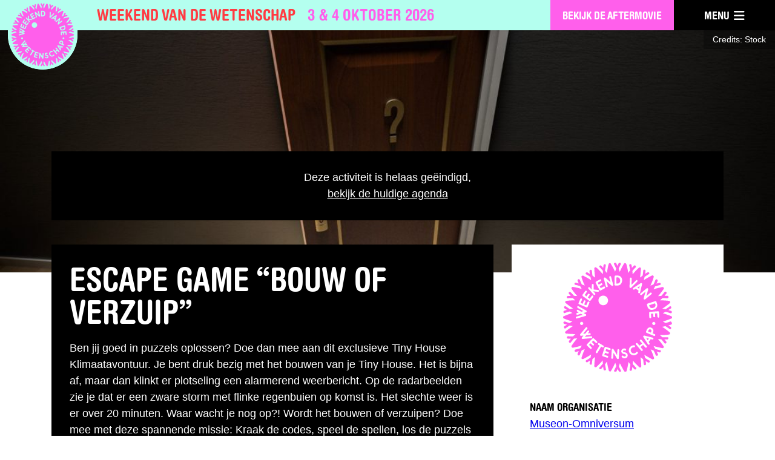

--- FILE ---
content_type: text/html; charset=UTF-8
request_url: https://weekendvandewetenschap.nl/activiteiten/2023/escape-game-bouw-of-verzuip/
body_size: 9081
content:
<!DOCTYPE html>
<html lang="nl-NL">
<head>
	<meta charset="UTF-8">
	<meta http-equiv="X-UA-Compatible" content="IE=edge">
	<title>Escape Game “Bouw of Verzuip” - 2023 - Weekend van de Wetenschap</title>
	<meta name='robots' content='index, follow, max-image-preview:large, max-snippet:-1, max-video-preview:-1' />
	<style>img:is([sizes="auto" i], [sizes^="auto," i]) { contain-intrinsic-size: 3000px 1500px }</style>
	
	<!-- This site is optimized with the Yoast SEO plugin v25.6 - https://yoast.com/wordpress/plugins/seo/ -->
	<link rel="canonical" href="https://weekendvandewetenschap.nl/activiteiten/2023/escape-game-bouw-of-verzuip/" />
	<meta property="og:locale" content="nl_NL" />
	<meta property="og:type" content="article" />
	<meta property="og:title" content="Escape Game “Bouw of Verzuip” - Weekend van de Wetenschap" />
	<meta property="og:url" content="https://weekendvandewetenschap.nl/activiteiten/2023/escape-game-bouw-of-verzuip/" />
	<meta property="og:site_name" content="Weekend van de Wetenschap" />
	<meta property="article:modified_time" content="2024-08-21T13:11:52+00:00" />
	<meta name="twitter:card" content="summary_large_image" />
	<meta name="twitter:label1" content="Geschatte leestijd" />
	<meta name="twitter:data1" content="1 minuut" />
	<script type="application/ld+json" class="yoast-schema-graph">{"@context":"https://schema.org","@graph":[{"@type":"WebPage","@id":"https://weekendvandewetenschap.nl/activiteiten/2023/escape-game-bouw-of-verzuip/","url":"https://weekendvandewetenschap.nl/activiteiten/2023/escape-game-bouw-of-verzuip/","name":"Escape Game “Bouw of Verzuip” - Weekend van de Wetenschap","isPartOf":{"@id":"https://weekendvandewetenschap.nl/#website"},"datePublished":"2024-03-12T07:32:13+00:00","dateModified":"2024-08-21T13:11:52+00:00","inLanguage":"nl-NL","potentialAction":[{"@type":"ReadAction","target":["https://weekendvandewetenschap.nl/activiteiten/2023/escape-game-bouw-of-verzuip/"]}]},{"@type":"WebSite","@id":"https://weekendvandewetenschap.nl/#website","url":"https://weekendvandewetenschap.nl/","name":"Weekend van de Wetenschap","description":"3 &amp; 4 oktober 2026","potentialAction":[{"@type":"SearchAction","target":{"@type":"EntryPoint","urlTemplate":"https://weekendvandewetenschap.nl/?s={search_term_string}"},"query-input":{"@type":"PropertyValueSpecification","valueRequired":true,"valueName":"search_term_string"}}],"inLanguage":"nl-NL"}]}</script>
	<!-- / Yoast SEO plugin. -->


<link rel='dns-prefetch' href='//analytics.poetfarmer.com' />
<link rel='dns-prefetch' href='//code.jquery.com' />
<link rel='stylesheet' id='wp-block-library-css' href='https://weekendvandewetenschap.nl/wp-includes/css/dist/block-library/style.min.css?ver=6.8.2' type='text/css' media='all' />
<style id='classic-theme-styles-inline-css' type='text/css'>
/*! This file is auto-generated */
.wp-block-button__link{color:#fff;background-color:#32373c;border-radius:9999px;box-shadow:none;text-decoration:none;padding:calc(.667em + 2px) calc(1.333em + 2px);font-size:1.125em}.wp-block-file__button{background:#32373c;color:#fff;text-decoration:none}
</style>
<style id='safe-svg-svg-icon-style-inline-css' type='text/css'>
.safe-svg-cover{text-align:center}.safe-svg-cover .safe-svg-inside{display:inline-block;max-width:100%}.safe-svg-cover svg{fill:currentColor;height:100%;max-height:100%;max-width:100%;width:100%}

</style>
<style id='global-styles-inline-css' type='text/css'>
:root{--wp--preset--aspect-ratio--square: 1;--wp--preset--aspect-ratio--4-3: 4/3;--wp--preset--aspect-ratio--3-4: 3/4;--wp--preset--aspect-ratio--3-2: 3/2;--wp--preset--aspect-ratio--2-3: 2/3;--wp--preset--aspect-ratio--16-9: 16/9;--wp--preset--aspect-ratio--9-16: 9/16;--wp--preset--color--black: #000000;--wp--preset--color--cyan-bluish-gray: #abb8c3;--wp--preset--color--white: #ffffff;--wp--preset--color--pale-pink: #f78da7;--wp--preset--color--vivid-red: #cf2e2e;--wp--preset--color--luminous-vivid-orange: #ff6900;--wp--preset--color--luminous-vivid-amber: #fcb900;--wp--preset--color--light-green-cyan: #7bdcb5;--wp--preset--color--vivid-green-cyan: #00d084;--wp--preset--color--pale-cyan-blue: #8ed1fc;--wp--preset--color--vivid-cyan-blue: #0693e3;--wp--preset--color--vivid-purple: #9b51e0;--wp--preset--gradient--vivid-cyan-blue-to-vivid-purple: linear-gradient(135deg,rgba(6,147,227,1) 0%,rgb(155,81,224) 100%);--wp--preset--gradient--light-green-cyan-to-vivid-green-cyan: linear-gradient(135deg,rgb(122,220,180) 0%,rgb(0,208,130) 100%);--wp--preset--gradient--luminous-vivid-amber-to-luminous-vivid-orange: linear-gradient(135deg,rgba(252,185,0,1) 0%,rgba(255,105,0,1) 100%);--wp--preset--gradient--luminous-vivid-orange-to-vivid-red: linear-gradient(135deg,rgba(255,105,0,1) 0%,rgb(207,46,46) 100%);--wp--preset--gradient--very-light-gray-to-cyan-bluish-gray: linear-gradient(135deg,rgb(238,238,238) 0%,rgb(169,184,195) 100%);--wp--preset--gradient--cool-to-warm-spectrum: linear-gradient(135deg,rgb(74,234,220) 0%,rgb(151,120,209) 20%,rgb(207,42,186) 40%,rgb(238,44,130) 60%,rgb(251,105,98) 80%,rgb(254,248,76) 100%);--wp--preset--gradient--blush-light-purple: linear-gradient(135deg,rgb(255,206,236) 0%,rgb(152,150,240) 100%);--wp--preset--gradient--blush-bordeaux: linear-gradient(135deg,rgb(254,205,165) 0%,rgb(254,45,45) 50%,rgb(107,0,62) 100%);--wp--preset--gradient--luminous-dusk: linear-gradient(135deg,rgb(255,203,112) 0%,rgb(199,81,192) 50%,rgb(65,88,208) 100%);--wp--preset--gradient--pale-ocean: linear-gradient(135deg,rgb(255,245,203) 0%,rgb(182,227,212) 50%,rgb(51,167,181) 100%);--wp--preset--gradient--electric-grass: linear-gradient(135deg,rgb(202,248,128) 0%,rgb(113,206,126) 100%);--wp--preset--gradient--midnight: linear-gradient(135deg,rgb(2,3,129) 0%,rgb(40,116,252) 100%);--wp--preset--font-size--small: 13px;--wp--preset--font-size--medium: 20px;--wp--preset--font-size--large: 36px;--wp--preset--font-size--x-large: 42px;--wp--preset--spacing--20: 0.44rem;--wp--preset--spacing--30: 0.67rem;--wp--preset--spacing--40: 1rem;--wp--preset--spacing--50: 1.5rem;--wp--preset--spacing--60: 2.25rem;--wp--preset--spacing--70: 3.38rem;--wp--preset--spacing--80: 5.06rem;--wp--preset--shadow--natural: 6px 6px 9px rgba(0, 0, 0, 0.2);--wp--preset--shadow--deep: 12px 12px 50px rgba(0, 0, 0, 0.4);--wp--preset--shadow--sharp: 6px 6px 0px rgba(0, 0, 0, 0.2);--wp--preset--shadow--outlined: 6px 6px 0px -3px rgba(255, 255, 255, 1), 6px 6px rgba(0, 0, 0, 1);--wp--preset--shadow--crisp: 6px 6px 0px rgba(0, 0, 0, 1);}:where(.is-layout-flex){gap: 0.5em;}:where(.is-layout-grid){gap: 0.5em;}body .is-layout-flex{display: flex;}.is-layout-flex{flex-wrap: wrap;align-items: center;}.is-layout-flex > :is(*, div){margin: 0;}body .is-layout-grid{display: grid;}.is-layout-grid > :is(*, div){margin: 0;}:where(.wp-block-columns.is-layout-flex){gap: 2em;}:where(.wp-block-columns.is-layout-grid){gap: 2em;}:where(.wp-block-post-template.is-layout-flex){gap: 1.25em;}:where(.wp-block-post-template.is-layout-grid){gap: 1.25em;}.has-black-color{color: var(--wp--preset--color--black) !important;}.has-cyan-bluish-gray-color{color: var(--wp--preset--color--cyan-bluish-gray) !important;}.has-white-color{color: var(--wp--preset--color--white) !important;}.has-pale-pink-color{color: var(--wp--preset--color--pale-pink) !important;}.has-vivid-red-color{color: var(--wp--preset--color--vivid-red) !important;}.has-luminous-vivid-orange-color{color: var(--wp--preset--color--luminous-vivid-orange) !important;}.has-luminous-vivid-amber-color{color: var(--wp--preset--color--luminous-vivid-amber) !important;}.has-light-green-cyan-color{color: var(--wp--preset--color--light-green-cyan) !important;}.has-vivid-green-cyan-color{color: var(--wp--preset--color--vivid-green-cyan) !important;}.has-pale-cyan-blue-color{color: var(--wp--preset--color--pale-cyan-blue) !important;}.has-vivid-cyan-blue-color{color: var(--wp--preset--color--vivid-cyan-blue) !important;}.has-vivid-purple-color{color: var(--wp--preset--color--vivid-purple) !important;}.has-black-background-color{background-color: var(--wp--preset--color--black) !important;}.has-cyan-bluish-gray-background-color{background-color: var(--wp--preset--color--cyan-bluish-gray) !important;}.has-white-background-color{background-color: var(--wp--preset--color--white) !important;}.has-pale-pink-background-color{background-color: var(--wp--preset--color--pale-pink) !important;}.has-vivid-red-background-color{background-color: var(--wp--preset--color--vivid-red) !important;}.has-luminous-vivid-orange-background-color{background-color: var(--wp--preset--color--luminous-vivid-orange) !important;}.has-luminous-vivid-amber-background-color{background-color: var(--wp--preset--color--luminous-vivid-amber) !important;}.has-light-green-cyan-background-color{background-color: var(--wp--preset--color--light-green-cyan) !important;}.has-vivid-green-cyan-background-color{background-color: var(--wp--preset--color--vivid-green-cyan) !important;}.has-pale-cyan-blue-background-color{background-color: var(--wp--preset--color--pale-cyan-blue) !important;}.has-vivid-cyan-blue-background-color{background-color: var(--wp--preset--color--vivid-cyan-blue) !important;}.has-vivid-purple-background-color{background-color: var(--wp--preset--color--vivid-purple) !important;}.has-black-border-color{border-color: var(--wp--preset--color--black) !important;}.has-cyan-bluish-gray-border-color{border-color: var(--wp--preset--color--cyan-bluish-gray) !important;}.has-white-border-color{border-color: var(--wp--preset--color--white) !important;}.has-pale-pink-border-color{border-color: var(--wp--preset--color--pale-pink) !important;}.has-vivid-red-border-color{border-color: var(--wp--preset--color--vivid-red) !important;}.has-luminous-vivid-orange-border-color{border-color: var(--wp--preset--color--luminous-vivid-orange) !important;}.has-luminous-vivid-amber-border-color{border-color: var(--wp--preset--color--luminous-vivid-amber) !important;}.has-light-green-cyan-border-color{border-color: var(--wp--preset--color--light-green-cyan) !important;}.has-vivid-green-cyan-border-color{border-color: var(--wp--preset--color--vivid-green-cyan) !important;}.has-pale-cyan-blue-border-color{border-color: var(--wp--preset--color--pale-cyan-blue) !important;}.has-vivid-cyan-blue-border-color{border-color: var(--wp--preset--color--vivid-cyan-blue) !important;}.has-vivid-purple-border-color{border-color: var(--wp--preset--color--vivid-purple) !important;}.has-vivid-cyan-blue-to-vivid-purple-gradient-background{background: var(--wp--preset--gradient--vivid-cyan-blue-to-vivid-purple) !important;}.has-light-green-cyan-to-vivid-green-cyan-gradient-background{background: var(--wp--preset--gradient--light-green-cyan-to-vivid-green-cyan) !important;}.has-luminous-vivid-amber-to-luminous-vivid-orange-gradient-background{background: var(--wp--preset--gradient--luminous-vivid-amber-to-luminous-vivid-orange) !important;}.has-luminous-vivid-orange-to-vivid-red-gradient-background{background: var(--wp--preset--gradient--luminous-vivid-orange-to-vivid-red) !important;}.has-very-light-gray-to-cyan-bluish-gray-gradient-background{background: var(--wp--preset--gradient--very-light-gray-to-cyan-bluish-gray) !important;}.has-cool-to-warm-spectrum-gradient-background{background: var(--wp--preset--gradient--cool-to-warm-spectrum) !important;}.has-blush-light-purple-gradient-background{background: var(--wp--preset--gradient--blush-light-purple) !important;}.has-blush-bordeaux-gradient-background{background: var(--wp--preset--gradient--blush-bordeaux) !important;}.has-luminous-dusk-gradient-background{background: var(--wp--preset--gradient--luminous-dusk) !important;}.has-pale-ocean-gradient-background{background: var(--wp--preset--gradient--pale-ocean) !important;}.has-electric-grass-gradient-background{background: var(--wp--preset--gradient--electric-grass) !important;}.has-midnight-gradient-background{background: var(--wp--preset--gradient--midnight) !important;}.has-small-font-size{font-size: var(--wp--preset--font-size--small) !important;}.has-medium-font-size{font-size: var(--wp--preset--font-size--medium) !important;}.has-large-font-size{font-size: var(--wp--preset--font-size--large) !important;}.has-x-large-font-size{font-size: var(--wp--preset--font-size--x-large) !important;}
:where(.wp-block-post-template.is-layout-flex){gap: 1.25em;}:where(.wp-block-post-template.is-layout-grid){gap: 1.25em;}
:where(.wp-block-columns.is-layout-flex){gap: 2em;}:where(.wp-block-columns.is-layout-grid){gap: 2em;}
:root :where(.wp-block-pullquote){font-size: 1.5em;line-height: 1.6;}
</style>
<link rel='stylesheet' id='wvd-airtable-sync-css' href='https://weekendvandewetenschap.nl/wp-content/plugins/wvd-airtable-sync/public/css/wvd-airtable-sync-public.css?ver=1.0.0' type='text/css' media='all' />
<link rel='stylesheet' id='wvd-mail-css' href='https://weekendvandewetenschap.nl/wp-content/plugins/wvd-mail/public/css/wvd-mail-public.css?ver=1.0.0' type='text/css' media='all' />
<link rel='stylesheet' id='dashicons-css' href='https://weekendvandewetenschap.nl/wp-includes/css/dashicons.min.css?ver=6.8.2' type='text/css' media='all' />
<link rel='stylesheet' id='wvdw/styles-css' href='https://weekendvandewetenschap.nl/wp-content/themes/weekend-van-de-wetenschap/dist/css/styles.min.css?ver=6.8.2' type='text/css' media='all' />
<script type="text/javascript" defer data-domain='weekendvandewetenschap.nl' data-api='https://analytics.poetfarmer.com/api/event' data-cfasync='false' src="https://analytics.poetfarmer.com/js/plausible.outbound-links.file-downloads.pageview-props.js?ver=2.5.0" id="plausible-analytics-js"></script>
<script type="text/javascript" id="plausible-analytics-js-after">
/* <![CDATA[ */
window.plausible = window.plausible || function() { (window.plausible.q = window.plausible.q || []).push(arguments) }
/* ]]> */
</script>
<script type="text/javascript" id="plausible-form-submit-integration-js-extra">
/* <![CDATA[ */
var plausible_analytics_i18n = {"form_completions":"WP Form Completions"};
/* ]]> */
</script>
<script type="text/javascript" src="https://weekendvandewetenschap.nl/wp-content/plugins/plausible-analytics/assets/dist/js/plausible-form-submit-integration.js?ver=1768488184" id="plausible-form-submit-integration-js"></script>
<script type="text/javascript" src="https://code.jquery.com/jquery-3.3.1.min.js" id="jquery-js"></script>
<script type="text/javascript" src="https://weekendvandewetenschap.nl/wp-content/plugins/wvd-airtable-sync/public/js/wvd-airtable-sync-public.js?ver=1.0.0" id="wvd-airtable-sync-js"></script>
<script type="text/javascript" src="https://weekendvandewetenschap.nl/wp-content/plugins/wvd-mail/public/js/wvd-mail-public.js?ver=1.0.0" id="wvd-mail-js"></script>
	<!--<script id="Cookiebot" src="https://consent.cookiebot.com/uc.js" data-cbid="d0c59bda-8f76-4edc-b0b0-fa4dc2917eaa" data-blockingmode="auto" type="text/javascript"></script>-->
	<meta name="viewport" content="width=device-width, initial-scale=1, user-scalable=no">

	<link rel="icon" type="image/png" href="https://weekendvandewetenschap.nl/wp-content/themes/weekend-van-de-wetenschap/dist/img/favicon/favicon-96x96.png" sizes="96x96" />
	<link rel="icon" type="image/svg+xml" href="https://weekendvandewetenschap.nl/wp-content/themes/weekend-van-de-wetenschap/dist/img/favicon/favicon.svg" />
	<link rel="shortcut icon" href="https://weekendvandewetenschap.nl/wp-content/themes/weekend-van-de-wetenschap/dist/img/favicon/favicon.ico" />
	<link rel="apple-touch-icon" sizes="180x180" href="https://weekendvandewetenschap.nl/wp-content/themes/weekend-van-de-wetenschap/dist/img/favicon/apple-touch-icon.png" />

	<script type="text/javascript">
		var assets = 'https://weekendvandewetenschap.nl/wp-content/themes/weekend-van-de-wetenschap/dist/';
	</script>

			<script>
		(g=>{var h,a,k,p="The Google Maps JavaScript API",c="google",l="importLibrary",q="__ib__",m=document,b=window;b=b[c]||(b[c]={});var d=b.maps||(b.maps={}),r=new Set,e=new URLSearchParams,u=()=>h||(h=new Promise(async(f,n)=>{await (a=m.createElement("script"));e.set("libraries",[...r]+"");for(k in g)e.set(k.replace(/[A-Z]/g,t=>"_"+t[0].toLowerCase()),g[k]);e.set("callback",c+".maps."+q);a.src=`https://maps.${c}apis.com/maps/api/js?`+e;d[q]=f;a.onerror=()=>h=n(Error(p+" could not load."));a.nonce=m.querySelector("script[nonce]")?.nonce||"";m.head.append(a)}));d[l]?console.warn(p+" only loads once. Ignoring:",g):d[l]=(f,...n)=>r.add(f)&&u().then(()=>d[l](f,...n))})({
			key: "AIzaSyBVMwYfThnO8B7UpdGD4xW1XHsR7lhaX1U",
			v: "weekly", // Use the 'v' parameter to indicate the version to use (weekly, beta, alpha, etc.).
		});
		</script>
	
			<!-- Google Tag Manager -->
		<script>(function (w, d, s, l, i) {
				w[l] = w[l] || [];
				w[l].push({
					'gtm.start':
						new Date().getTime(), event: 'gtm.js'
				});
				var f = d.getElementsByTagName(s)[0],
					j = d.createElement(s), dl = l != 'dataLayer' ? '&l=' + l : '';
				j.async = true;
				j.src =
					'https://www.googletagmanager.com/gtm.js?id=' + i + dl;
				f.parentNode.insertBefore(j, f);
			})(window, document, 'script', 'dataLayer', 'GTM-5W9V9V3');</script>
		<!-- End Google Tag Manager -->
	</head>
<body class="wp-singular activiteiten-template-default single single-activiteiten postid-7537670 wp-theme-weekend-van-de-wetenschap escape-game-bouw-of-verzuip page-activiteiten-escape-game-bouw-of-verzuip">
	<!-- Google Tag Manager (noscript) -->
	<noscript>
		<iframe src="https://www.googletagmanager.com/ns.html?id=GTM-5W9V9V3" height="0" width="0" style="display:none;visibility:hidden"></iframe>
	</noscript>
	<!-- End Google Tag Manager (noscript) -->

<div class="container" vocab="http://schema.org/" typeof="Event">
					<div class="event-date" property="startDate" content="2023-10-07"></div>
					<div class="event-date" property="startDate" content="2023-10-08"></div>
					<div class="event-date" property="endDate" content="2023-10-08"></div>
		
<header class="l-header">
	<div class="l-header__container">
		<figure class="c-logo c-logo--compact">
			<a href="https://weekendvandewetenschap.nl">
				<img src="https://weekendvandewetenschap.nl/wp-content/themes/weekend-van-de-wetenschap/dist/img/logo-wvdw-2021.svg" alt="Weekend van de Wetenschap">
			</a>
		</figure>

		
		<div class="c-slogan-container">
			<div class="c-slogan">Weekend van de Wetenschap</div>
			<div class="c-slogan c-slogan--pink">3 & 4 oktober 2026</div>
		</div>

							<a href="https://youtu.be/poMeKr0Ad_Q?si=ZZGTGMhNtH6K2qoh" class="c-navigation-button c-navigation-button--secondary" target="_blank"><span>bekijk de aftermovie</span></a>
		
		<button class="c-navigation-button" id="c-navigation-button"><span>Menu</span></button>
		<nav class="l-navigation">
			<div class="l-navigation__container">
				<div class="c-navigation">
					<ul id="menu-topmenu" class="c-navigation__main"><li id="menu-item-3516574" class="menu-item menu-item-type-post_type menu-item-object-page menu-item-3516574"><a href="https://weekendvandewetenschap.nl/nieuws/">Nieuws</a></li>
<li id="menu-item-7550408" class="menu-item menu-item-type-custom menu-item-object-custom menu-item-7550408"><a href="https://weekendvandewetenschap.nl/programma">Programma</a></li>
<li id="menu-item-7550409" class="menu-item menu-item-type-custom menu-item-object-custom menu-item-7550409"><a href="https://weekendvandewetenschap.nl/publieksonderzoek/">Publieksonderzoek</a></li>
<li id="menu-item-7550772" class="menu-item menu-item-type-post_type menu-item-object-page menu-item-7550772"><a href="https://weekendvandewetenschap.nl/ambassadeurs/comite-van-aanbeveling/">Comité van aanbeveling</a></li>
<li id="menu-item-7550414" class="menu-item menu-item-type-custom menu-item-object-custom menu-item-7550414"><a href="https://weekendvandewetenschap.nl/deelnemers/">Deelnemersinformatie</a></li>
<li id="menu-item-522182" class="menu-item menu-item-type-custom menu-item-object-custom menu-item-522182"><a href="https://weekendvandewetenschap.nl/wie-zijn-wij/">Over</a></li>
<li id="menu-item-7548821" class="menu-item menu-item-type-custom menu-item-object-custom menu-item-7548821"><a href="https://weekendvandewetenschap.nl/pers/">Pers</a></li>
</ul>
					<div class="c-social-links c-social-links--white-rounded">
													<a href="https://www.youtube.com/@WvdW2025" class="youtube" target="_blank"></a>
						
						
													<a href="https://www.instagram.com/weekendvandewetenschap/" class="instagram" target="_blank"></a>
						
													<a href="https://www.facebook.com/WeekendvandeWetenschap/" class="facebook" target="_blank"></a>
						
											</div>
				</div>

									<div class="c-navigation-footer">
						<a href="https://weekendvandewetenschap.nl/deelnemers/netwerkorganisatie/">Informatie voor netwerk organsaties. Bekijk onze netwerk pagina.</a>					</div>
							</div>
		</nav>
	</div>
</header>
	<main class="l-main  l-main--activity-detail">

					<section class="l-visual l-visual--video">
				<div class="l-visual__slider">
					<div class="c-visual ">
						<div class="c-visual__background">
															<div class="c-visual__image" style="background-image: url('https://storage.googleapis.com/nem-weekendvandewetenschap-wp/2024/03/97bdb7a32D840a2D45312Db5c12D2934d1378cdf_1696604272-1140x640.jpg ');"></div>
																	<div class="c-visual__image--caption">
										Credits:
																					<span property="author">Stock</span>
																				</div>
																												</div>
					</div>
				</div>
			</section>
		

		<section class="l-content">
			<div class="wrapper">
				
				<div class="grid">
					
											<div class="col-12">
							<a href="https://weekendvandewetenschap.nl/activiteiten/" class="c-activity-ended">
								Deze activiteit is helaas geëindigd,
								<span>bekijk de huidige agenda</span>
							</a>
						</div>
					

					<div class="col-8 col-s-12">

						
												<article class="c-content c-content--black">
							<div class="wrapper">
								<h1 class="c-content__title" property="name">
									Escape Game “Bouw of Verzuip”</h1>
																	<p property="description">Ben jij goed in puzzels oplossen? Doe dan mee aan dit exclusieve Tiny House Klimaatavontuur.

Je bent druk bezig met het bouwen van je Tiny House. Het is bijna af, maar dan klinkt er plotseling een alarmerend weerbericht. Op de radarbeelden zie je dat er een zware storm met flinke regenbuien op komst is. Het slechte weer is er over 20 minuten. Waar wacht je nog op?! Wordt het bouwen of verzuipen?
Doe mee met deze spannende missie: Kraak de codes, speel de spellen, los de puzzels op en verzamel de laatste bouwmaterialen. Kan jij alle onderdelen op tijd vinden, zodat je huis klimaatbestendig is?

Toegang voor deze activiteit is gratis met je museumkaartje, museumkaart, etc. Meld je aan bij de informatiebalie.</p>
																																	<a href="https://www.museon-omniversum.nl/activiteit/escape-game-bouw-of-verzuip" class="button button--long" target="_blank">Naar de
										website</a>
								
							</div>
						</article>
						
						
						<div class="grid pt-30">
															<div class="col-6 col-m-12">
									<article class="c-content c-content--stretch c-content--red">
										<div class="wrapper">
											<div class="c-content__flex">

												<h2 class="c-content__title c-content__title--sm">Locatie</h2>
												<div class="c-content__container font-cd">
													<p>
														5<br />2517 JK Den Haag													</p>
												</div>
												<div>
																											<a href="https://www.google.nl/maps/place/52.0892766,4.2819381" class="c-content__link" target="_blank">Google maps</a>
																									</div>
											</div>
										</div>
									</article>
								</div>
							

															<div class="col-6 col-m-12">
									<article class="c-content c-content--stretch c-content--red">
										<div class="wrapper font-cd">
											<h2 class="c-content__title c-content__title--sm">Datum en tijd</h2>
											<p>Zaterdag, 07 oktober, 2023<br>Van 11:00 tot 16:00<br><br>Zondag, 08 oktober, 2023<br>Van 11:00 tot 16:00</p>
										</div>
									</article>
								</div>
													</div>


						
							<div class="c-google-maps h-grid-margin mt-30">
								<div class="c-google-maps__map" id="google-maps"></div>
							</div>
											</div>


					<div class="col-4 col-s-12">
						
						<article class="c-content-activity">
							<div class="wrapper">
																	<figure class="c-activity-logo">
																					<a href="https://weekendvandewetenschap.nl/organisaties/museon-omniversum/">
												<img src="https://weekendvandewetenschap.nl/wp-content/themes/weekend-van-de-wetenschap/dist/img/logo-wvdw.svg" alt="Museon-Omniversum" class="placeholder-org-logo" />
											</a>
																			</figure>
								
								<div class="c-content-activity">
										<h4 class="c-content-activity__title">Naam organisatie</h4>
																					<p><a href="https://weekendvandewetenschap.nl/organisaties/museon-omniversum/">Museon-Omniversum</a></p>
										
										
										
											<h4 class="c-content-activity__title">Soort activiteit</h4>
											<p>Spel, Overige</p>
										
										
																					<h4 class="c-content-activity__title">Doelgroep</h4>
											<p>Jongeren 14 - 18 jaar, Alle leeftijden - activiteiten ook geschikt voor ouders en grootouders</p>
										
																					<h4 class="c-content-activity__title"><i class="title-icon ico-euro-sign"></i>Toegangsprijs</h4>
											<p>
																									Gratis																							</p>
										
										
																					<h4 class="c-content-activity__title">Openingstijden</h4>
											<p>Zaterdag, 07 oktober, 2023<br>Van 11:00 tot 16:00<br><br>Zondag, 08 oktober, 2023<br>Van 11:00 tot 16:00</p>
										
																					<h4 class="c-content-activity__title"><i class="title-icon fa-solid fa-location-dot fa-sm"></i>Adres</h4>
											
											<div property="address" typeof="PostalAddress">
												<span property="streetAddress">5</span><br>
												<span property="postalCode">2517 JK</span>
												<span property="addressLocality">Den Haag</span>
											</div>
										
										<p></p>

																					<h4 class="c-content-activity__title">Website</h4>
											<p><a href="https://www.museon-omniversum.nl/activiteit/escape-game-bouw-of-verzuip" target="_blank" property="url">Ga naar de
													website</a></p>
										
																					<h4 class="c-content-activity__title">Social media</h4>
											<div class="c-social-links c-social-links--black-rounded">
																									<a href="https://www.facebook.com/museonomniversum" target="_blank" class="facebook"></a>
																									<a href="https://www.instagram.com/museonomniversum/" target="_blank" class="instagram"></a>
																									<a href="https://www.linkedin.com/company/museonomniversum/" target="_blank" class="linkedin"></a>
																							</div>
																		</div>
						</article>
					</div>
				</div>
		</section>

		<section class="l-block">
			<div class="wrapper">
				<div class="grid">
					<div class="col-6 col-s-12">
					</div>
					<div class="col-6 col-s-12">
					</div>
				</div>
			</div>
		</section>

					<section class="l-block related-activities">
				<div class="wrapper">
					<h2>Gerelateerde activiteiten</h2>
					<div class="grid">
						
<div class="col-3 col-s-6">

	<a href="https://weekendvandewetenschap.nl/activiteiten/2023/bodemdiertjes-ontdekken-in-museumlab-zuidwest/"
		class="c-activity-item c-activity-item--black">
					<div class="c-activity-item__tag c-activity-item__tag--location">
			</div>
						<div class="c-activity-item__image__wrapper">
		    <img src="https://storage.googleapis.com/nem-weekendvandewetenschap-wp/2024/03/2f71b11a2Da1972D48912D939f2Dd50ae32efd9d_1696603976-540x360.jpg" alt="" loading="lazy">
		</div>
		<div class="c-activity-item__body">
			<h6 class="c-activity-item__title">Bodemdiertjes ontdekken in MuseumLAB ZuidWest</h6>
			<span class="c-activity-item__organisation">Museon-Omniversum</span>
								</div>
	</a>

</div>

<div class="col-3 col-s-6">

	<a href="https://weekendvandewetenschap.nl/activiteiten/2023/minecraft-watch-party-de-stad-van-de-toekomst/"
		class="c-activity-item c-activity-item--black">
					<div class="c-activity-item__tag c-activity-item__tag--location">
			</div>
						<div class="c-activity-item__image__wrapper">
		    <img src="https://weekendvandewetenschap.nl/wp-content/uploads/2024/03/2435dde82D1aa72D46372D9cba2De781002f1c13_1688122025-540x360.jpg" alt="" loading="lazy">
		</div>
		<div class="c-activity-item__body">
			<h6 class="c-activity-item__title">Minecraft Watch Party: De Stad van de Toekomst</h6>
			<span class="c-activity-item__organisation">Museon-Omniversum</span>
								</div>
	</a>

</div>

<div class="col-3 col-s-6">

	<a href="https://weekendvandewetenschap.nl/activiteiten/2023/bouw-mee-aan-de-stad-van-de-toekomst-in-minecraft/"
		class="c-activity-item c-activity-item--black">
					<div class="c-activity-item__tag c-activity-item__tag--location">
			</div>
						<div class="c-activity-item__image__wrapper">
		    <img src="https://storage.googleapis.com/nem-weekendvandewetenschap-wp/2024/03/0e3b88f62D7dfc2D40e32Da5382Dfbfb6fa465e2_1688121475-540x360.jpg" alt="" loading="lazy">
		</div>
		<div class="c-activity-item__body">
			<h6 class="c-activity-item__title">Bouw mee aan de stad van de toekomst in Minecraft</h6>
			<span class="c-activity-item__organisation">Museon-Omniversum</span>
								</div>
	</a>

</div>
					</div>
				</div>
			</section>
				</section>
	</main>


	
	<section class="l-partners">
		<div class="l-partners__logos">
			<div class="wrapper">
				<div class="c-partners">
					<div class="c-partners__arrow"></div>

																		<div class="c-partners__category">
								<h6 class="c-partners__title">Initiatiefnemer</h6>
								<div class="c-partners__container">
																													<a href="http://www.rijksoverheid.nl/ministeries/ocw" class="c-partner-logo" data-partner-logo="https://storage.googleapis.com/nem-weekendvandewetenschap-wp/2015/08/OCW.png"
											data-partner-content="&lt;span data-teams=&quot;true&quot;&gt; Het Ministerie van Onderwijs, Cultuur en Wetenschap is initiatiefnemer en subsidi&euml;nt van Weekend van de Wetenschap.&lt;/span&gt;">
											<div class="c-partner-logo__image" style="width: 200px; height:112.5px; background-image: url('https://storage.googleapis.com/nem-weekendvandewetenschap-wp/2015/08/OCW.png');"></div>
											<div class="c-partner-logo__content">
												<span data-teams="true"> Het Ministerie van Onderwijs, Cultuur en Wetenschap is initiatiefnemer en subsidiënt van Weekend van de Wetenschap.</span>											</div>
										</a>
																	</div>
							</div>
																								<div class="c-partners__category">
								<h6 class="c-partners__title">Organisator</h6>
								<div class="c-partners__container">
																													<a href="https://www.nemosciencemuseum.nl/nl/" class="c-partner-logo" data-partner-logo="https://storage.googleapis.com/nem-weekendvandewetenschap-wp/2021/08/NEMO-zw-200x100px-footer.png"
											data-partner-content="&lt;!-- wp:paragraph --&gt;
&lt;p&gt;Weekend van de Wetenschap wordt georganiseerd door NEMO Science Museum, in opdracht van het Ministerie van Onderwijs, Cultuur en Wetenschap.&lt;/p&gt;
&lt;!-- /wp:paragraph --&gt;">
											<div class="c-partner-logo__image" style="width: 100px; height:50px; background-image: url('https://storage.googleapis.com/nem-weekendvandewetenschap-wp/2021/08/NEMO-zw-200x100px-footer.png');"></div>
											<div class="c-partner-logo__content">
												<!-- wp:paragraph -->
<p>Weekend van de Wetenschap wordt georganiseerd door NEMO Science Museum, in opdracht van het Ministerie van Onderwijs, Cultuur en Wetenschap.</p>
<!-- /wp:paragraph -->											</div>
										</a>
																	</div>
							</div>
																																			<div class="c-partners__category">
								<h6 class="c-partners__title">Mediapartners</h6>
								<div class="c-partners__container">
																													<a href="https://www.newscientist.nl" class="c-partner-logo" data-partner-logo="https://storage.googleapis.com/nem-weekendvandewetenschap-wp/2021/07/New-Scientist.png"
											data-partner-content="&lt;!-- wp:paragraph --&gt;
&lt;p&gt;New Scientist&amp;nbsp;is het wetenschapsplatform vol idee&euml;n die de wereld veranderen.&amp;nbsp;&lt;/p&gt;
&lt;!-- /wp:paragraph --&gt;">
											<div class="c-partner-logo__image" style="width: 100px; height:56.25px; background-image: url('https://storage.googleapis.com/nem-weekendvandewetenschap-wp/2021/07/New-Scientist.png');"></div>
											<div class="c-partner-logo__content">
												<!-- wp:paragraph -->
<p>New Scientist&nbsp;is het wetenschapsplatform vol ideeën die de wereld veranderen.&nbsp;</p>
<!-- /wp:paragraph -->											</div>
										</a>
																													<a href="https://npokennis.nl" class="c-partner-logo" data-partner-logo="https://storage.googleapis.com/nem-weekendvandewetenschap-wp/2021/07/NPO-Kennis.png"
											data-partner-content="&lt;!-- wp:paragraph --&gt;
&lt;p&gt;NPO Kennis is h&eacute;t kennisplatform voor iedereen die wil weten hoe het zit. We geven heldere antwoorden op vragen die bij je opkomen over actuele kwesties. Of zaken die aansluiten op je persoonlijke leven.&lt;/p&gt;
&lt;!-- /wp:paragraph --&gt;">
											<div class="c-partner-logo__image" style="width: 100px; height:56.25px; background-image: url('https://storage.googleapis.com/nem-weekendvandewetenschap-wp/2021/07/NPO-Kennis.png');"></div>
											<div class="c-partner-logo__content">
												<!-- wp:paragraph -->
<p>NPO Kennis is hét kennisplatform voor iedereen die wil weten hoe het zit. We geven heldere antwoorden op vragen die bij je opkomen over actuele kwesties. Of zaken die aansluiten op je persoonlijke leven.</p>
<!-- /wp:paragraph -->											</div>
										</a>
																													<a href="http://www.quest.nl/" class="c-partner-logo" data-partner-logo="https://storage.googleapis.com/nem-weekendvandewetenschap-wp/2015/06/Quest.png"
											data-partner-content="Quest&nbsp;geeft antwoord op alle denkbare vragen, of het nu in een korte post op sociale media gebeurt of in een lang artikel in het papieren tijdschrift.">
											<div class="c-partner-logo__image" style="width: 75px; height:42.1875px; background-image: url('https://storage.googleapis.com/nem-weekendvandewetenschap-wp/2015/06/Quest.png');"></div>
											<div class="c-partner-logo__content">
												Quest geeft antwoord op alle denkbare vragen, of het nu in een korte post op sociale media gebeurt of in een lang artikel in het papieren tijdschrift.											</div>
										</a>
																	</div>
							</div>
											
									</div>
			</div>
		</div>
		<div class="l-partners__description">
			<div class="wrapper">
				<div class="c-partner-description">
					<div class="c-partner-description__image">
						<figure class="c-image" id="partner-logo">
							<img src="https://storage.googleapis.com/nem-weekendvandewetenschap-wp/2015/08/OCW.png">
						</figure>
					</div>
					<div class="c-partner-description__content">
						<div class="c-content" id="partner-content">
							<span data-teams="true"> Het Ministerie van Onderwijs, Cultuur en Wetenschap is initiatiefnemer en subsidiënt van Weekend van de Wetenschap.</span>						</div>
					</div>
				</div>
			</div>
		</div>
	</section>
<footer class="l-footer">
	<div class="wrapper">
		<div class="l-footer__container">
			<div class="c-social-links">
									<a href="https://www.youtube.com/@WvdW2025" class="youtube" target="_blank"></a>
				
									<a href="https://www.instagram.com/weekendvandewetenschap/" class="instagram" target="_blank"></a>
				
									<a href="https://www.facebook.com/WeekendvandeWetenschap/" class="facebook" target="_blank"></a>
				
				
							</div>
			<nav class="c-footer-navigation">
				<ul id="menu-footer" class="menu"><li>&copy; 2026 Weekend van de Wetenschap</li><li id="menu-item-107835" class="menu-item menu-item-type-post_type menu-item-object-page menu-item-107835"><a href="https://weekendvandewetenschap.nl/pers/">Pers</a></li>
<li id="menu-item-525868" class="menu-item menu-item-type-post_type menu-item-object-page menu-item-525868"><a href="https://weekendvandewetenschap.nl/bezoekers/nieuwsbrief/">Nieuwsbrief</a></li>
<li id="menu-item-527555" class="menu-item menu-item-type-custom menu-item-object-custom menu-item-527555"><a rel="privacy-policy" href="https://weekendvandewetenschap.nl/privacy/">Privacy</a></li>
<li id="menu-item-496703" class="menu-item menu-item-type-post_type menu-item-object-page menu-item-496703"><a href="https://weekendvandewetenschap.nl/wie-zijn-wij/colofon/">Colofon</a></li>
</ul>			</nav>
		</div>
	</div>
</footer>

</div>
<script type="speculationrules">
{"prefetch":[{"source":"document","where":{"and":[{"href_matches":"\/*"},{"not":{"href_matches":["\/wp-*.php","\/wp-admin\/*","\/wp-content\/uploads\/*","\/wp-content\/*","\/wp-content\/plugins\/*","\/wp-content\/themes\/weekend-van-de-wetenschap\/*","\/*\\?(.+)"]}},{"not":{"selector_matches":"a[rel~=\"nofollow\"]"}},{"not":{"selector_matches":".no-prefetch, .no-prefetch a"}}]},"eagerness":"conservative"}]}
</script>
<script type="text/javascript" id="wvdw/scripts-js-extra">
/* <![CDATA[ */
var wvdw_ajax = {"rest_url":"https:\/\/weekendvandewetenschap.nl\/wp-json\/","rest_nonce":"6ec909e89a","ajax_url":"https:\/\/weekendvandewetenschap.nl\/wp-admin\/admin-ajax.php","gf_spinner":"https:\/\/weekendvandewetenschap.nl\/wp-content\/plugins\/gravityforms\/images\/spinner.svg","dashboard_url":"https:\/\/weekendvandewetenschap.nl\/dashboard\/","gform_upload_path":{"36":"https:\/\/weekendvandewetenschap.nl\/wp-content\/uploads\/gravity_forms\/36-fae2dd4fa474d44dc88d1d1f85a03637"}};
/* ]]> */
</script>
<script type="text/javascript" src="https://weekendvandewetenschap.nl/wp-content/themes/weekend-van-de-wetenschap/dist/js/scripts.min.js?ver=6.8.2" id="wvdw/scripts-js"></script>
<script type="text/javascript" src="https://weekendvandewetenschap.nl/wp-content/plugins/page-links-to/dist/new-tab.js?ver=3.3.7" id="page-links-to-js"></script>





	<script type="text/javascript">
		ActivityMap.createMapWithMarker(52.0892766, 4.2819381);
	</script>

</body>
</html>


--- FILE ---
content_type: text/css
request_url: https://weekendvandewetenschap.nl/wp-content/themes/weekend-van-de-wetenschap/dist/css/styles.min.css?ver=6.8.2
body_size: 50307
content:
body.compensate-for-scrollbar{overflow:hidden}.fancybox-active{height:auto}.fancybox-is-hidden{left:-9999px;margin:0;position:absolute!important;top:-9999px;visibility:hidden}.fancybox-container{-webkit-backface-visibility:hidden;height:100%;left:0;outline:none;position:fixed;-webkit-tap-highlight-color:transparent;top:0;touch-action:manipulation;-webkit-transform:translateZ(0);transform:translateZ(0);width:100%;z-index:99992}.fancybox-container *{box-sizing:border-box}.fancybox-bg,.fancybox-inner,.fancybox-outer,.fancybox-stage{bottom:0;left:0;position:absolute;right:0;top:0}.fancybox-outer{-webkit-overflow-scrolling:touch;overflow-y:auto}.fancybox-bg{background:#1e1e1e;opacity:0;transition-duration:inherit;transition-property:opacity;transition-timing-function:cubic-bezier(.47,0,.74,.71)}.fancybox-is-open .fancybox-bg{opacity:.9;transition-timing-function:cubic-bezier(.22,.61,.36,1)}.fancybox-caption,.fancybox-infobar,.fancybox-navigation .fancybox-button,.fancybox-toolbar{direction:ltr;opacity:0;position:absolute;transition:opacity .25s ease,visibility 0s ease .25s;visibility:hidden;z-index:99997}.fancybox-show-caption .fancybox-caption,.fancybox-show-infobar .fancybox-infobar,.fancybox-show-nav .fancybox-navigation .fancybox-button,.fancybox-show-toolbar .fancybox-toolbar{opacity:1;transition:opacity .25s ease 0s,visibility 0s ease 0s;visibility:visible}.fancybox-infobar{color:#ccc;font-size:13px;-webkit-font-smoothing:subpixel-antialiased;height:44px;left:0;line-height:44px;min-width:44px;mix-blend-mode:difference;padding:0 10px;pointer-events:none;top:0;-webkit-touch-callout:none;-webkit-user-select:none;-moz-user-select:none;-ms-user-select:none;user-select:none}.fancybox-toolbar{right:0;top:0}.fancybox-stage{direction:ltr;overflow:visible;-webkit-transform:translateZ(0);transform:translateZ(0);z-index:99994}.fancybox-is-open .fancybox-stage{overflow:hidden}.fancybox-slide{-webkit-backface-visibility:hidden;display:none;height:100%;left:0;outline:none;overflow:auto;-webkit-overflow-scrolling:touch;padding:44px;position:absolute;text-align:center;top:0;transition-property:opacity,-webkit-transform;transition-property:transform,opacity;transition-property:transform,opacity,-webkit-transform;white-space:normal;width:100%;z-index:99994}.fancybox-slide:before{content:"";display:inline-block;font-size:0;height:100%;vertical-align:middle;width:0}.fancybox-is-sliding .fancybox-slide,.fancybox-slide--current,.fancybox-slide--next,.fancybox-slide--previous{display:block}.fancybox-slide--image{overflow:hidden;padding:44px 0}.fancybox-slide--image:before{display:none}.fancybox-slide--html{padding:6px}.fancybox-content{background:#fff;display:inline-block;margin:0;max-width:100%;overflow:auto;-webkit-overflow-scrolling:touch;padding:44px;position:relative;text-align:left;vertical-align:middle}.fancybox-slide--image .fancybox-content{-webkit-animation-timing-function:cubic-bezier(.5,0,.14,1);animation-timing-function:cubic-bezier(.5,0,.14,1);-webkit-backface-visibility:hidden;background:transparent;background-repeat:no-repeat;background-size:100% 100%;left:0;max-width:none;overflow:visible;padding:0;position:absolute;top:0;-webkit-transform-origin:top left;transform-origin:top left;transition-property:opacity,-webkit-transform;transition-property:transform,opacity;transition-property:transform,opacity,-webkit-transform;-webkit-user-select:none;-moz-user-select:none;-ms-user-select:none;user-select:none;z-index:99995}.fancybox-can-zoomOut .fancybox-content{cursor:-webkit-zoom-out;cursor:zoom-out}.fancybox-can-zoomIn .fancybox-content{cursor:-webkit-zoom-in;cursor:zoom-in}.fancybox-can-pan .fancybox-content,.fancybox-can-swipe .fancybox-content{cursor:-webkit-grab;cursor:grab}.fancybox-is-grabbing .fancybox-content{cursor:-webkit-grabbing;cursor:grabbing}.fancybox-container [data-selectable=true]{cursor:text}.fancybox-image,.fancybox-spaceball{background:transparent;border:0;height:100%;left:0;margin:0;max-height:none;max-width:none;padding:0;position:absolute;top:0;-webkit-user-select:none;-moz-user-select:none;-ms-user-select:none;user-select:none;width:100%}.fancybox-spaceball{z-index:1}.fancybox-slide--iframe .fancybox-content,.fancybox-slide--map .fancybox-content,.fancybox-slide--pdf .fancybox-content,.fancybox-slide--video .fancybox-content{height:100%;overflow:visible;padding:0;width:100%}.fancybox-slide--video .fancybox-content{background:#000}.fancybox-slide--map .fancybox-content{background:#e5e3df}.fancybox-slide--iframe .fancybox-content{background:#fff}.fancybox-iframe,.fancybox-video{background:transparent;border:0;display:block;height:100%;margin:0;overflow:hidden;padding:0;width:100%}.fancybox-iframe{left:0;position:absolute;top:0}.fancybox-error{background:#fff;cursor:default;max-width:400px;padding:40px;width:100%}.fancybox-error p{color:#444;font-size:16px;line-height:20px;margin:0;padding:0}.fancybox-button{background:rgba(30,30,30,.6);border:0;border-radius:0;box-shadow:none;cursor:pointer;display:inline-block;height:44px;margin:0;padding:10px;position:relative;transition:color .2s;vertical-align:top;visibility:inherit;width:44px}.fancybox-button,.fancybox-button:link,.fancybox-button:visited{color:#ccc}.fancybox-button:hover{color:#fff}.fancybox-button:focus{outline:none}.fancybox-button.fancybox-focus{outline:1px dotted}.fancybox-button[disabled],.fancybox-button[disabled]:hover{color:#888;cursor:default;outline:none}.fancybox-button div{height:100%}.fancybox-button svg{display:block;height:100%;overflow:visible;position:relative;width:100%}.fancybox-button svg path{fill:currentColor;stroke-width:0}.fancybox-button--fsenter svg:nth-child(2),.fancybox-button--fsexit svg:first-child,.fancybox-button--pause svg:first-child,.fancybox-button--play svg:nth-child(2){display:none}.fancybox-progress{background:#ff5268;height:2px;left:0;position:absolute;right:0;top:0;-webkit-transform:scaleX(0);transform:scaleX(0);-webkit-transform-origin:0;transform-origin:0;transition-property:-webkit-transform;transition-property:transform;transition-property:transform,-webkit-transform;transition-timing-function:linear;z-index:99998}.fancybox-close-small{background:transparent;border:0;border-radius:0;color:#ccc;cursor:pointer;opacity:.8;padding:8px;position:absolute;right:-12px;top:-44px;z-index:401}.fancybox-close-small:hover{color:#fff;opacity:1}.fancybox-slide--html .fancybox-close-small{color:currentColor;padding:10px;right:0;top:0}.fancybox-slide--image.fancybox-is-scaling .fancybox-content{overflow:hidden}.fancybox-is-scaling .fancybox-close-small,.fancybox-is-zoomable.fancybox-can-pan .fancybox-close-small{display:none}.fancybox-navigation .fancybox-button{background-clip:content-box;height:100px;opacity:0;position:absolute;top:calc(50% - 50px);width:70px}.fancybox-navigation .fancybox-button div{padding:7px}.fancybox-navigation .fancybox-button--arrow_left{left:0;left:env(safe-area-inset-left);padding:31px 26px 31px 6px}.fancybox-navigation .fancybox-button--arrow_right{padding:31px 6px 31px 26px;right:0;right:env(safe-area-inset-right)}.fancybox-caption{background:linear-gradient(0deg,rgba(0,0,0,.85) 0,rgba(0,0,0,.3) 50%,rgba(0,0,0,.15) 65%,rgba(0,0,0,.075) 75.5%,rgba(0,0,0,.037) 82.85%,rgba(0,0,0,.019) 88%,transparent);bottom:0;color:#eee;font-size:14px;font-weight:400;left:0;line-height:1.5;padding:75px 44px 25px;pointer-events:none;right:0;text-align:center;z-index:99996}@supports (padding:max(0px)){.fancybox-caption{padding:75px 44px 25px}}.fancybox-caption--separate{margin-top:-50px}.fancybox-caption__body{max-height:50vh;overflow:auto;pointer-events:all}.fancybox-caption a,.fancybox-caption a:link,.fancybox-caption a:visited{color:#ccc;text-decoration:none}.fancybox-caption a:hover{color:#fff;text-decoration:underline}.fancybox-loading{-webkit-animation:fancybox-rotate 1s linear infinite;animation:fancybox-rotate 1s linear infinite;background:transparent;border:4px solid;border-color:#888 #888 #fff;border-radius:50%;height:50px;left:50%;margin:-25px 0 0 -25px;opacity:.7;padding:0;position:absolute;top:50%;width:50px;z-index:99999}@-webkit-keyframes fancybox-rotate{to{-webkit-transform:rotate(1turn);transform:rotate(1turn)}}@keyframes fancybox-rotate{to{-webkit-transform:rotate(1turn);transform:rotate(1turn)}}.fancybox-animated{transition-timing-function:cubic-bezier(0,0,.25,1)}.fancybox-fx-slide.fancybox-slide--previous{opacity:0;-webkit-transform:translate3d(-100%,0,0);transform:translate3d(-100%,0,0)}.fancybox-fx-slide.fancybox-slide--next{opacity:0;-webkit-transform:translate3d(100%,0,0);transform:translate3d(100%,0,0)}.fancybox-fx-slide.fancybox-slide--current{opacity:1;-webkit-transform:translateZ(0);transform:translateZ(0)}.fancybox-fx-fade.fancybox-slide--next,.fancybox-fx-fade.fancybox-slide--previous{opacity:0;transition-timing-function:cubic-bezier(.19,1,.22,1)}.fancybox-fx-fade.fancybox-slide--current{opacity:1}.fancybox-fx-zoom-in-out.fancybox-slide--previous{opacity:0;-webkit-transform:scale3d(1.5,1.5,1.5);transform:scale3d(1.5,1.5,1.5)}.fancybox-fx-zoom-in-out.fancybox-slide--next{opacity:0;-webkit-transform:scale3d(.5,.5,.5);transform:scale3d(.5,.5,.5)}.fancybox-fx-zoom-in-out.fancybox-slide--current{opacity:1;-webkit-transform:scaleX(1);transform:scaleX(1)}.fancybox-fx-rotate.fancybox-slide--previous{opacity:0;-webkit-transform:rotate(-1turn);transform:rotate(-1turn)}.fancybox-fx-rotate.fancybox-slide--next{opacity:0;-webkit-transform:rotate(1turn);transform:rotate(1turn)}.fancybox-fx-rotate.fancybox-slide--current{opacity:1;-webkit-transform:rotate(0deg);transform:rotate(0deg)}.fancybox-fx-circular.fancybox-slide--previous{opacity:0;-webkit-transform:scale3d(0,0,0) translate3d(-100%,0,0);transform:scale3d(0,0,0) translate3d(-100%,0,0)}.fancybox-fx-circular.fancybox-slide--next{opacity:0;-webkit-transform:scale3d(0,0,0) translate3d(100%,0,0);transform:scale3d(0,0,0) translate3d(100%,0,0)}.fancybox-fx-circular.fancybox-slide--current{opacity:1;-webkit-transform:scaleX(1) translateZ(0);transform:scaleX(1) translateZ(0)}.fancybox-fx-tube.fancybox-slide--previous{-webkit-transform:translate3d(-100%,0,0) scale(.1) skew(-10deg);transform:translate3d(-100%,0,0) scale(.1) skew(-10deg)}.fancybox-fx-tube.fancybox-slide--next{-webkit-transform:translate3d(100%,0,0) scale(.1) skew(10deg);transform:translate3d(100%,0,0) scale(.1) skew(10deg)}.fancybox-fx-tube.fancybox-slide--current{-webkit-transform:translateZ(0) scale(1);transform:translateZ(0) scale(1)}@media (max-height:576px){.fancybox-slide{padding-left:6px;padding-right:6px}.fancybox-slide--image{padding:6px 0}.fancybox-close-small{right:-6px}.fancybox-slide--image .fancybox-close-small{background:#4e4e4e;color:#f2f4f6;height:36px;opacity:1;padding:6px;right:0;top:0;width:36px}.fancybox-caption{padding-left:12px;padding-right:12px}@supports (padding:max(0px)){.fancybox-caption{padding-left:12px;padding-right:12px}}}.fancybox-share{background:#f4f4f4;border-radius:3px;max-width:90%;padding:30px;text-align:center}.fancybox-share h1{color:#222;font-size:35px;font-weight:700;margin:0 0 20px}.fancybox-share p{margin:0;padding:0}.fancybox-share__button{border:0;border-radius:3px;display:inline-block;font-size:14px;font-weight:700;line-height:40px;margin:0 5px 10px;min-width:130px;padding:0 15px;text-decoration:none;transition:all .2s;-webkit-user-select:none;-moz-user-select:none;-ms-user-select:none;user-select:none;white-space:nowrap}.fancybox-share__button:link,.fancybox-share__button:visited{color:#fff}.fancybox-share__button:hover{text-decoration:none}.fancybox-share__button--fb{background:#3b5998}.fancybox-share__button--fb:hover{background:#344e86}.fancybox-share__button--pt{background:#bd081d}.fancybox-share__button--pt:hover{background:#aa0719}.fancybox-share__button--tw{background:#1da1f2}.fancybox-share__button--tw:hover{background:#0d95e8}.fancybox-share__button svg{height:25px;margin-right:7px;position:relative;top:-1px;vertical-align:middle;width:25px}.fancybox-share__button svg path{fill:#fff}.fancybox-share__input{background:transparent;border:0;border-bottom:1px solid #d7d7d7;border-radius:0;color:#5d5b5b;font-size:14px;margin:10px 0 0;outline:none;padding:10px 15px;width:100%}.fancybox-thumbs{background:#ddd;bottom:0;display:none;margin:0;-webkit-overflow-scrolling:touch;-ms-overflow-style:-ms-autohiding-scrollbar;padding:2px 2px 4px;position:absolute;right:0;-webkit-tap-highlight-color:rgba(0,0,0,0);top:0;width:212px;z-index:99995}.fancybox-thumbs-x{overflow-x:auto;overflow-y:hidden}.fancybox-show-thumbs .fancybox-thumbs{display:block}.fancybox-show-thumbs .fancybox-inner{right:212px}.fancybox-thumbs__list{font-size:0;height:100%;list-style:none;margin:0;overflow-x:hidden;overflow-y:auto;padding:0;position:absolute;position:relative;white-space:nowrap;width:100%}.fancybox-thumbs-x .fancybox-thumbs__list{overflow:hidden}.fancybox-thumbs-y .fancybox-thumbs__list::-webkit-scrollbar{width:7px}.fancybox-thumbs-y .fancybox-thumbs__list::-webkit-scrollbar-track{background:#fff;border-radius:10px;box-shadow:inset 0 0 6px rgba(0,0,0,.3)}.fancybox-thumbs-y .fancybox-thumbs__list::-webkit-scrollbar-thumb{background:#2a2a2a;border-radius:10px}.fancybox-thumbs__list a{-webkit-backface-visibility:hidden;backface-visibility:hidden;background-color:rgba(0,0,0,.1);background-position:50%;background-repeat:no-repeat;background-size:cover;cursor:pointer;float:left;height:75px;margin:2px;max-height:calc(100% - 8px);max-width:calc(50% - 4px);outline:none;overflow:hidden;padding:0;position:relative;-webkit-tap-highlight-color:transparent;width:100px}.fancybox-thumbs__list a:before{border:6px solid #ff5268;bottom:0;content:"";left:0;opacity:0;position:absolute;right:0;top:0;transition:all .2s cubic-bezier(.25,.46,.45,.94);z-index:99991}.fancybox-thumbs__list a:focus:before{opacity:.5}.fancybox-thumbs__list a.fancybox-thumbs-active:before{opacity:1}@media (max-width:576px){.fancybox-thumbs{width:110px}.fancybox-show-thumbs .fancybox-inner{right:110px}.fancybox-thumbs__list a{max-width:calc(100% - 10px)}}
/*!
 * Font Awesome Free 6.7.2 by @fontawesome - https://fontawesome.com
 * License - https://fontawesome.com/license/free (Icons: CC BY 4.0, Fonts: SIL OFL 1.1, Code: MIT License)
 * Copyright 2024 Fonticons, Inc.
 */.fa{font-family:var(--fa-style-family,"Font Awesome 6 Free");font-weight:var(--fa-style,900)}.fa,.fa-brands,.fa-classic,.fa-regular,.fa-sharp-solid,.fa-solid,.fab,.far,.fas{-moz-osx-font-smoothing:grayscale;-webkit-font-smoothing:antialiased;display:var(--fa-display,inline-block);font-style:normal;font-variant:normal;line-height:1;text-rendering:auto}.fa-brands:before,.fa-regular:before,.fa-solid:before,.fa:before,.fab:before,.far:before,.fas:before{content:var(--fa)}.fa-classic,.fa-regular,.fa-solid,.far,.fas{font-family:Font Awesome\ 6 Free}.fa-brands,.fab{font-family:Font Awesome\ 6 Brands}.fa-1x{font-size:1em}.fa-2x{font-size:2em}.fa-3x{font-size:3em}.fa-4x{font-size:4em}.fa-5x{font-size:5em}.fa-6x{font-size:6em}.fa-7x{font-size:7em}.fa-8x{font-size:8em}.fa-9x{font-size:9em}.fa-10x{font-size:10em}.fa-2xs{font-size:.625em;line-height:.1em;vertical-align:.225em}.fa-xs{font-size:.75em;line-height:.08333333em;vertical-align:.125em}.fa-sm{font-size:.875em;line-height:.07142857em;vertical-align:.05357143em}.fa-lg{font-size:1.25em;line-height:.05em;vertical-align:-.075em}.fa-xl{font-size:1.5em;line-height:.04166667em;vertical-align:-.125em}.fa-2xl{font-size:2em;line-height:.03125em;vertical-align:-.1875em}.fa-fw{text-align:center;width:1.25em}.fa-ul{list-style-type:none;margin-left:var(--fa-li-margin,2.5em);padding-left:0}.fa-ul>li{position:relative}.fa-li{left:calc(var(--fa-li-width, 2em)*-1);position:absolute;text-align:center;width:var(--fa-li-width,2em);line-height:inherit}.fa-border{border-radius:var(--fa-border-radius,.1em);border:var(--fa-border-width,.08em) var(--fa-border-style,solid) var(--fa-border-color,#eee);padding:var(--fa-border-padding,.2em .25em .15em)}.fa-pull-left{float:left;margin-right:var(--fa-pull-margin,.3em)}.fa-pull-right{float:right;margin-left:var(--fa-pull-margin,.3em)}.fa-beat{-webkit-animation-name:fa-beat;animation-name:fa-beat;-webkit-animation-delay:var(--fa-animation-delay,0s);animation-delay:var(--fa-animation-delay,0s);-webkit-animation-direction:var(--fa-animation-direction,normal);animation-direction:var(--fa-animation-direction,normal);-webkit-animation-duration:var(--fa-animation-duration,1s);animation-duration:var(--fa-animation-duration,1s);-webkit-animation-iteration-count:var(--fa-animation-iteration-count,infinite);animation-iteration-count:var(--fa-animation-iteration-count,infinite);-webkit-animation-timing-function:var(--fa-animation-timing,ease-in-out);animation-timing-function:var(--fa-animation-timing,ease-in-out)}.fa-bounce{-webkit-animation-name:fa-bounce;animation-name:fa-bounce;-webkit-animation-delay:var(--fa-animation-delay,0s);animation-delay:var(--fa-animation-delay,0s);-webkit-animation-direction:var(--fa-animation-direction,normal);animation-direction:var(--fa-animation-direction,normal);-webkit-animation-duration:var(--fa-animation-duration,1s);animation-duration:var(--fa-animation-duration,1s);-webkit-animation-iteration-count:var(--fa-animation-iteration-count,infinite);animation-iteration-count:var(--fa-animation-iteration-count,infinite);-webkit-animation-timing-function:var(--fa-animation-timing,cubic-bezier(.28,.84,.42,1));animation-timing-function:var(--fa-animation-timing,cubic-bezier(.28,.84,.42,1))}.fa-fade{-webkit-animation-name:fa-fade;animation-name:fa-fade;-webkit-animation-iteration-count:var(--fa-animation-iteration-count,infinite);animation-iteration-count:var(--fa-animation-iteration-count,infinite);-webkit-animation-timing-function:var(--fa-animation-timing,cubic-bezier(.4,0,.6,1));animation-timing-function:var(--fa-animation-timing,cubic-bezier(.4,0,.6,1))}.fa-beat-fade,.fa-fade{-webkit-animation-delay:var(--fa-animation-delay,0s);animation-delay:var(--fa-animation-delay,0s);-webkit-animation-direction:var(--fa-animation-direction,normal);animation-direction:var(--fa-animation-direction,normal);-webkit-animation-duration:var(--fa-animation-duration,1s);animation-duration:var(--fa-animation-duration,1s)}.fa-beat-fade{-webkit-animation-name:fa-beat-fade;animation-name:fa-beat-fade;-webkit-animation-iteration-count:var(--fa-animation-iteration-count,infinite);animation-iteration-count:var(--fa-animation-iteration-count,infinite);-webkit-animation-timing-function:var(--fa-animation-timing,cubic-bezier(.4,0,.6,1));animation-timing-function:var(--fa-animation-timing,cubic-bezier(.4,0,.6,1))}.fa-flip{-webkit-animation-name:fa-flip;animation-name:fa-flip;-webkit-animation-delay:var(--fa-animation-delay,0s);animation-delay:var(--fa-animation-delay,0s);-webkit-animation-direction:var(--fa-animation-direction,normal);animation-direction:var(--fa-animation-direction,normal);-webkit-animation-duration:var(--fa-animation-duration,1s);animation-duration:var(--fa-animation-duration,1s);-webkit-animation-iteration-count:var(--fa-animation-iteration-count,infinite);animation-iteration-count:var(--fa-animation-iteration-count,infinite);-webkit-animation-timing-function:var(--fa-animation-timing,ease-in-out);animation-timing-function:var(--fa-animation-timing,ease-in-out)}.fa-shake{-webkit-animation-name:fa-shake;animation-name:fa-shake;-webkit-animation-duration:var(--fa-animation-duration,1s);animation-duration:var(--fa-animation-duration,1s);-webkit-animation-iteration-count:var(--fa-animation-iteration-count,infinite);animation-iteration-count:var(--fa-animation-iteration-count,infinite);-webkit-animation-timing-function:var(--fa-animation-timing,linear);animation-timing-function:var(--fa-animation-timing,linear)}.fa-shake,.fa-spin{-webkit-animation-delay:var(--fa-animation-delay,0s);animation-delay:var(--fa-animation-delay,0s);-webkit-animation-direction:var(--fa-animation-direction,normal);animation-direction:var(--fa-animation-direction,normal)}.fa-spin{-webkit-animation-name:fa-spin;animation-name:fa-spin;-webkit-animation-duration:var(--fa-animation-duration,2s);animation-duration:var(--fa-animation-duration,2s);-webkit-animation-iteration-count:var(--fa-animation-iteration-count,infinite);animation-iteration-count:var(--fa-animation-iteration-count,infinite);-webkit-animation-timing-function:var(--fa-animation-timing,linear);animation-timing-function:var(--fa-animation-timing,linear)}.fa-spin-reverse{--fa-animation-direction:reverse}.fa-pulse,.fa-spin-pulse{-webkit-animation-name:fa-spin;animation-name:fa-spin;-webkit-animation-direction:var(--fa-animation-direction,normal);animation-direction:var(--fa-animation-direction,normal);-webkit-animation-duration:var(--fa-animation-duration,1s);animation-duration:var(--fa-animation-duration,1s);-webkit-animation-iteration-count:var(--fa-animation-iteration-count,infinite);animation-iteration-count:var(--fa-animation-iteration-count,infinite);-webkit-animation-timing-function:var(--fa-animation-timing,steps(8));animation-timing-function:var(--fa-animation-timing,steps(8))}@media (prefers-reduced-motion:reduce){.fa-beat,.fa-beat-fade,.fa-bounce,.fa-fade,.fa-flip,.fa-pulse,.fa-shake,.fa-spin,.fa-spin-pulse{-webkit-animation-delay:-1ms;animation-delay:-1ms;-webkit-animation-duration:1ms;animation-duration:1ms;-webkit-animation-iteration-count:1;animation-iteration-count:1;transition-delay:0s;transition-duration:0s}}@-webkit-keyframes fa-beat{0%,90%{-webkit-transform:scale(1);transform:scale(1)}45%{-webkit-transform:scale(var(--fa-beat-scale,1.25));transform:scale(var(--fa-beat-scale,1.25))}}@keyframes fa-beat{0%,90%{-webkit-transform:scale(1);transform:scale(1)}45%{-webkit-transform:scale(var(--fa-beat-scale,1.25));transform:scale(var(--fa-beat-scale,1.25))}}@-webkit-keyframes fa-bounce{0%{-webkit-transform:scale(1) translateY(0);transform:scale(1) translateY(0)}10%{-webkit-transform:scale(var(--fa-bounce-start-scale-x,1.1),var(--fa-bounce-start-scale-y,.9)) translateY(0);transform:scale(var(--fa-bounce-start-scale-x,1.1),var(--fa-bounce-start-scale-y,.9)) translateY(0)}30%{-webkit-transform:scale(var(--fa-bounce-jump-scale-x,.9),var(--fa-bounce-jump-scale-y,1.1)) translateY(var(--fa-bounce-height,-.5em));transform:scale(var(--fa-bounce-jump-scale-x,.9),var(--fa-bounce-jump-scale-y,1.1)) translateY(var(--fa-bounce-height,-.5em))}50%{-webkit-transform:scale(var(--fa-bounce-land-scale-x,1.05),var(--fa-bounce-land-scale-y,.95)) translateY(0);transform:scale(var(--fa-bounce-land-scale-x,1.05),var(--fa-bounce-land-scale-y,.95)) translateY(0)}57%{-webkit-transform:scale(1) translateY(var(--fa-bounce-rebound,-.125em));transform:scale(1) translateY(var(--fa-bounce-rebound,-.125em))}64%{-webkit-transform:scale(1) translateY(0);transform:scale(1) translateY(0)}to{-webkit-transform:scale(1) translateY(0);transform:scale(1) translateY(0)}}@keyframes fa-bounce{0%{-webkit-transform:scale(1) translateY(0);transform:scale(1) translateY(0)}10%{-webkit-transform:scale(var(--fa-bounce-start-scale-x,1.1),var(--fa-bounce-start-scale-y,.9)) translateY(0);transform:scale(var(--fa-bounce-start-scale-x,1.1),var(--fa-bounce-start-scale-y,.9)) translateY(0)}30%{-webkit-transform:scale(var(--fa-bounce-jump-scale-x,.9),var(--fa-bounce-jump-scale-y,1.1)) translateY(var(--fa-bounce-height,-.5em));transform:scale(var(--fa-bounce-jump-scale-x,.9),var(--fa-bounce-jump-scale-y,1.1)) translateY(var(--fa-bounce-height,-.5em))}50%{-webkit-transform:scale(var(--fa-bounce-land-scale-x,1.05),var(--fa-bounce-land-scale-y,.95)) translateY(0);transform:scale(var(--fa-bounce-land-scale-x,1.05),var(--fa-bounce-land-scale-y,.95)) translateY(0)}57%{-webkit-transform:scale(1) translateY(var(--fa-bounce-rebound,-.125em));transform:scale(1) translateY(var(--fa-bounce-rebound,-.125em))}64%{-webkit-transform:scale(1) translateY(0);transform:scale(1) translateY(0)}to{-webkit-transform:scale(1) translateY(0);transform:scale(1) translateY(0)}}@-webkit-keyframes fa-fade{50%{opacity:var(--fa-fade-opacity,.4)}}@keyframes fa-fade{50%{opacity:var(--fa-fade-opacity,.4)}}@-webkit-keyframes fa-beat-fade{0%,to{opacity:var(--fa-beat-fade-opacity,.4);-webkit-transform:scale(1);transform:scale(1)}50%{opacity:1;-webkit-transform:scale(var(--fa-beat-fade-scale,1.125));transform:scale(var(--fa-beat-fade-scale,1.125))}}@keyframes fa-beat-fade{0%,to{opacity:var(--fa-beat-fade-opacity,.4);-webkit-transform:scale(1);transform:scale(1)}50%{opacity:1;-webkit-transform:scale(var(--fa-beat-fade-scale,1.125));transform:scale(var(--fa-beat-fade-scale,1.125))}}@-webkit-keyframes fa-flip{50%{-webkit-transform:rotate3d(var(--fa-flip-x,0),var(--fa-flip-y,1),var(--fa-flip-z,0),var(--fa-flip-angle,-180deg));transform:rotate3d(var(--fa-flip-x,0),var(--fa-flip-y,1),var(--fa-flip-z,0),var(--fa-flip-angle,-180deg))}}@keyframes fa-flip{50%{-webkit-transform:rotate3d(var(--fa-flip-x,0),var(--fa-flip-y,1),var(--fa-flip-z,0),var(--fa-flip-angle,-180deg));transform:rotate3d(var(--fa-flip-x,0),var(--fa-flip-y,1),var(--fa-flip-z,0),var(--fa-flip-angle,-180deg))}}@-webkit-keyframes fa-shake{0%{-webkit-transform:rotate(-15deg);transform:rotate(-15deg)}4%{-webkit-transform:rotate(15deg);transform:rotate(15deg)}8%,24%{-webkit-transform:rotate(-18deg);transform:rotate(-18deg)}12%,28%{-webkit-transform:rotate(18deg);transform:rotate(18deg)}16%{-webkit-transform:rotate(-22deg);transform:rotate(-22deg)}20%{-webkit-transform:rotate(22deg);transform:rotate(22deg)}32%{-webkit-transform:rotate(-12deg);transform:rotate(-12deg)}36%{-webkit-transform:rotate(12deg);transform:rotate(12deg)}40%,to{-webkit-transform:rotate(0deg);transform:rotate(0deg)}}@keyframes fa-shake{0%{-webkit-transform:rotate(-15deg);transform:rotate(-15deg)}4%{-webkit-transform:rotate(15deg);transform:rotate(15deg)}8%,24%{-webkit-transform:rotate(-18deg);transform:rotate(-18deg)}12%,28%{-webkit-transform:rotate(18deg);transform:rotate(18deg)}16%{-webkit-transform:rotate(-22deg);transform:rotate(-22deg)}20%{-webkit-transform:rotate(22deg);transform:rotate(22deg)}32%{-webkit-transform:rotate(-12deg);transform:rotate(-12deg)}36%{-webkit-transform:rotate(12deg);transform:rotate(12deg)}40%,to{-webkit-transform:rotate(0deg);transform:rotate(0deg)}}@-webkit-keyframes fa-spin{0%{-webkit-transform:rotate(0deg);transform:rotate(0deg)}to{-webkit-transform:rotate(1turn);transform:rotate(1turn)}}@keyframes fa-spin{0%{-webkit-transform:rotate(0deg);transform:rotate(0deg)}to{-webkit-transform:rotate(1turn);transform:rotate(1turn)}}.fa-rotate-90{-webkit-transform:rotate(90deg);transform:rotate(90deg)}.fa-rotate-180{-webkit-transform:rotate(180deg);transform:rotate(180deg)}.fa-rotate-270{-webkit-transform:rotate(270deg);transform:rotate(270deg)}.fa-flip-horizontal{-webkit-transform:scaleX(-1);transform:scaleX(-1)}.fa-flip-vertical{-webkit-transform:scaleY(-1);transform:scaleY(-1)}.fa-flip-both,.fa-flip-horizontal.fa-flip-vertical{-webkit-transform:scale(-1);transform:scale(-1)}.fa-rotate-by{-webkit-transform:rotate(var(--fa-rotate-angle,0));transform:rotate(var(--fa-rotate-angle,0))}.fa-stack{display:inline-block;height:2em;line-height:2em;position:relative;vertical-align:middle;width:2.5em}.fa-stack-1x,.fa-stack-2x{left:0;position:absolute;text-align:center;width:100%;z-index:var(--fa-stack-z-index,auto)}.fa-stack-1x{line-height:inherit}.fa-stack-2x{font-size:2em}.fa-inverse{color:var(--fa-inverse,#fff)}.fa-0{--fa:"\30"}.fa-1{--fa:"\31"}.fa-2{--fa:"\32"}.fa-3{--fa:"\33"}.fa-4{--fa:"\34"}.fa-5{--fa:"\35"}.fa-6{--fa:"\36"}.fa-7{--fa:"\37"}.fa-8{--fa:"\38"}.fa-9{--fa:"\39"}.fa-fill-drip{--fa:"\f576"}.fa-arrows-to-circle{--fa:"\e4bd"}.fa-chevron-circle-right,.fa-circle-chevron-right{--fa:"\f138"}.fa-at{--fa:"\40"}.fa-trash-alt,.fa-trash-can{--fa:"\f2ed"}.fa-text-height{--fa:"\f034"}.fa-user-times,.fa-user-xmark{--fa:"\f235"}.fa-stethoscope{--fa:"\f0f1"}.fa-comment-alt,.fa-message{--fa:"\f27a"}.fa-info{--fa:"\f129"}.fa-compress-alt,.fa-down-left-and-up-right-to-center{--fa:"\f422"}.fa-explosion{--fa:"\e4e9"}.fa-file-alt,.fa-file-lines,.fa-file-text{--fa:"\f15c"}.fa-wave-square{--fa:"\f83e"}.fa-ring{--fa:"\f70b"}.fa-building-un{--fa:"\e4d9"}.fa-dice-three{--fa:"\f527"}.fa-calendar-alt,.fa-calendar-days{--fa:"\f073"}.fa-anchor-circle-check{--fa:"\e4aa"}.fa-building-circle-arrow-right{--fa:"\e4d1"}.fa-volleyball,.fa-volleyball-ball{--fa:"\f45f"}.fa-arrows-up-to-line{--fa:"\e4c2"}.fa-sort-desc,.fa-sort-down{--fa:"\f0dd"}.fa-circle-minus,.fa-minus-circle{--fa:"\f056"}.fa-door-open{--fa:"\f52b"}.fa-right-from-bracket,.fa-sign-out-alt{--fa:"\f2f5"}.fa-atom{--fa:"\f5d2"}.fa-soap{--fa:"\e06e"}.fa-heart-music-camera-bolt,.fa-icons{--fa:"\f86d"}.fa-microphone-alt-slash,.fa-microphone-lines-slash{--fa:"\f539"}.fa-bridge-circle-check{--fa:"\e4c9"}.fa-pump-medical{--fa:"\e06a"}.fa-fingerprint{--fa:"\f577"}.fa-hand-point-right{--fa:"\f0a4"}.fa-magnifying-glass-location,.fa-search-location{--fa:"\f689"}.fa-forward-step,.fa-step-forward{--fa:"\f051"}.fa-face-smile-beam,.fa-smile-beam{--fa:"\f5b8"}.fa-flag-checkered{--fa:"\f11e"}.fa-football,.fa-football-ball{--fa:"\f44e"}.fa-school-circle-exclamation{--fa:"\e56c"}.fa-crop{--fa:"\f125"}.fa-angle-double-down,.fa-angles-down{--fa:"\f103"}.fa-users-rectangle{--fa:"\e594"}.fa-people-roof{--fa:"\e537"}.fa-people-line{--fa:"\e534"}.fa-beer,.fa-beer-mug-empty{--fa:"\f0fc"}.fa-diagram-predecessor{--fa:"\e477"}.fa-arrow-up-long,.fa-long-arrow-up{--fa:"\f176"}.fa-burn,.fa-fire-flame-simple{--fa:"\f46a"}.fa-male,.fa-person{--fa:"\f183"}.fa-laptop{--fa:"\f109"}.fa-file-csv{--fa:"\f6dd"}.fa-menorah{--fa:"\f676"}.fa-truck-plane{--fa:"\e58f"}.fa-record-vinyl{--fa:"\f8d9"}.fa-face-grin-stars,.fa-grin-stars{--fa:"\f587"}.fa-bong{--fa:"\f55c"}.fa-pastafarianism,.fa-spaghetti-monster-flying{--fa:"\f67b"}.fa-arrow-down-up-across-line{--fa:"\e4af"}.fa-spoon,.fa-utensil-spoon{--fa:"\f2e5"}.fa-jar-wheat{--fa:"\e517"}.fa-envelopes-bulk,.fa-mail-bulk{--fa:"\f674"}.fa-file-circle-exclamation{--fa:"\e4eb"}.fa-circle-h,.fa-hospital-symbol{--fa:"\f47e"}.fa-pager{--fa:"\f815"}.fa-address-book,.fa-contact-book{--fa:"\f2b9"}.fa-strikethrough{--fa:"\f0cc"}.fa-k{--fa:"\4b"}.fa-landmark-flag{--fa:"\e51c"}.fa-pencil,.fa-pencil-alt{--fa:"\f303"}.fa-backward{--fa:"\f04a"}.fa-caret-right{--fa:"\f0da"}.fa-comments{--fa:"\f086"}.fa-file-clipboard,.fa-paste{--fa:"\f0ea"}.fa-code-pull-request{--fa:"\e13c"}.fa-clipboard-list{--fa:"\f46d"}.fa-truck-loading,.fa-truck-ramp-box{--fa:"\f4de"}.fa-user-check{--fa:"\f4fc"}.fa-vial-virus{--fa:"\e597"}.fa-sheet-plastic{--fa:"\e571"}.fa-blog{--fa:"\f781"}.fa-user-ninja{--fa:"\f504"}.fa-person-arrow-up-from-line{--fa:"\e539"}.fa-scroll-torah,.fa-torah{--fa:"\f6a0"}.fa-broom-ball,.fa-quidditch,.fa-quidditch-broom-ball{--fa:"\f458"}.fa-toggle-off{--fa:"\f204"}.fa-archive,.fa-box-archive{--fa:"\f187"}.fa-person-drowning{--fa:"\e545"}.fa-arrow-down-9-1,.fa-sort-numeric-desc,.fa-sort-numeric-down-alt{--fa:"\f886"}.fa-face-grin-tongue-squint,.fa-grin-tongue-squint{--fa:"\f58a"}.fa-spray-can{--fa:"\f5bd"}.fa-truck-monster{--fa:"\f63b"}.fa-w{--fa:"\57"}.fa-earth-africa,.fa-globe-africa{--fa:"\f57c"}.fa-rainbow{--fa:"\f75b"}.fa-circle-notch{--fa:"\f1ce"}.fa-tablet-alt,.fa-tablet-screen-button{--fa:"\f3fa"}.fa-paw{--fa:"\f1b0"}.fa-cloud{--fa:"\f0c2"}.fa-trowel-bricks{--fa:"\e58a"}.fa-face-flushed,.fa-flushed{--fa:"\f579"}.fa-hospital-user{--fa:"\f80d"}.fa-tent-arrow-left-right{--fa:"\e57f"}.fa-gavel,.fa-legal{--fa:"\f0e3"}.fa-binoculars{--fa:"\f1e5"}.fa-microphone-slash{--fa:"\f131"}.fa-box-tissue{--fa:"\e05b"}.fa-motorcycle{--fa:"\f21c"}.fa-bell-concierge,.fa-concierge-bell{--fa:"\f562"}.fa-pen-ruler,.fa-pencil-ruler{--fa:"\f5ae"}.fa-people-arrows,.fa-people-arrows-left-right{--fa:"\e068"}.fa-mars-and-venus-burst{--fa:"\e523"}.fa-caret-square-right,.fa-square-caret-right{--fa:"\f152"}.fa-cut,.fa-scissors{--fa:"\f0c4"}.fa-sun-plant-wilt{--fa:"\e57a"}.fa-toilets-portable{--fa:"\e584"}.fa-hockey-puck{--fa:"\f453"}.fa-table{--fa:"\f0ce"}.fa-magnifying-glass-arrow-right{--fa:"\e521"}.fa-digital-tachograph,.fa-tachograph-digital{--fa:"\f566"}.fa-users-slash{--fa:"\e073"}.fa-clover{--fa:"\e139"}.fa-mail-reply,.fa-reply{--fa:"\f3e5"}.fa-star-and-crescent{--fa:"\f699"}.fa-house-fire{--fa:"\e50c"}.fa-minus-square,.fa-square-minus{--fa:"\f146"}.fa-helicopter{--fa:"\f533"}.fa-compass{--fa:"\f14e"}.fa-caret-square-down,.fa-square-caret-down{--fa:"\f150"}.fa-file-circle-question{--fa:"\e4ef"}.fa-laptop-code{--fa:"\f5fc"}.fa-swatchbook{--fa:"\f5c3"}.fa-prescription-bottle{--fa:"\f485"}.fa-bars,.fa-navicon{--fa:"\f0c9"}.fa-people-group{--fa:"\e533"}.fa-hourglass-3,.fa-hourglass-end{--fa:"\f253"}.fa-heart-broken,.fa-heart-crack{--fa:"\f7a9"}.fa-external-link-square-alt,.fa-square-up-right{--fa:"\f360"}.fa-face-kiss-beam,.fa-kiss-beam{--fa:"\f597"}.fa-film{--fa:"\f008"}.fa-ruler-horizontal{--fa:"\f547"}.fa-people-robbery{--fa:"\e536"}.fa-lightbulb{--fa:"\f0eb"}.fa-caret-left{--fa:"\f0d9"}.fa-circle-exclamation,.fa-exclamation-circle{--fa:"\f06a"}.fa-school-circle-xmark{--fa:"\e56d"}.fa-arrow-right-from-bracket,.fa-sign-out{--fa:"\f08b"}.fa-chevron-circle-down,.fa-circle-chevron-down{--fa:"\f13a"}.fa-unlock-alt,.fa-unlock-keyhole{--fa:"\f13e"}.fa-cloud-showers-heavy{--fa:"\f740"}.fa-headphones-alt,.fa-headphones-simple{--fa:"\f58f"}.fa-sitemap{--fa:"\f0e8"}.fa-circle-dollar-to-slot,.fa-donate{--fa:"\f4b9"}.fa-memory{--fa:"\f538"}.fa-road-spikes{--fa:"\e568"}.fa-fire-burner{--fa:"\e4f1"}.fa-flag{--fa:"\f024"}.fa-hanukiah{--fa:"\f6e6"}.fa-feather{--fa:"\f52d"}.fa-volume-down,.fa-volume-low{--fa:"\f027"}.fa-comment-slash{--fa:"\f4b3"}.fa-cloud-sun-rain{--fa:"\f743"}.fa-compress{--fa:"\f066"}.fa-wheat-alt,.fa-wheat-awn{--fa:"\e2cd"}.fa-ankh{--fa:"\f644"}.fa-hands-holding-child{--fa:"\e4fa"}.fa-asterisk{--fa:"\2a"}.fa-check-square,.fa-square-check{--fa:"\f14a"}.fa-peseta-sign{--fa:"\e221"}.fa-header,.fa-heading{--fa:"\f1dc"}.fa-ghost{--fa:"\f6e2"}.fa-list,.fa-list-squares{--fa:"\f03a"}.fa-phone-square-alt,.fa-square-phone-flip{--fa:"\f87b"}.fa-cart-plus{--fa:"\f217"}.fa-gamepad{--fa:"\f11b"}.fa-circle-dot,.fa-dot-circle{--fa:"\f192"}.fa-dizzy,.fa-face-dizzy{--fa:"\f567"}.fa-egg{--fa:"\f7fb"}.fa-house-medical-circle-xmark{--fa:"\e513"}.fa-campground{--fa:"\f6bb"}.fa-folder-plus{--fa:"\f65e"}.fa-futbol,.fa-futbol-ball,.fa-soccer-ball{--fa:"\f1e3"}.fa-paint-brush,.fa-paintbrush{--fa:"\f1fc"}.fa-lock{--fa:"\f023"}.fa-gas-pump{--fa:"\f52f"}.fa-hot-tub,.fa-hot-tub-person{--fa:"\f593"}.fa-map-location,.fa-map-marked{--fa:"\f59f"}.fa-house-flood-water{--fa:"\e50e"}.fa-tree{--fa:"\f1bb"}.fa-bridge-lock{--fa:"\e4cc"}.fa-sack-dollar{--fa:"\f81d"}.fa-edit,.fa-pen-to-square{--fa:"\f044"}.fa-car-side{--fa:"\f5e4"}.fa-share-alt,.fa-share-nodes{--fa:"\f1e0"}.fa-heart-circle-minus{--fa:"\e4ff"}.fa-hourglass-2,.fa-hourglass-half{--fa:"\f252"}.fa-microscope{--fa:"\f610"}.fa-sink{--fa:"\e06d"}.fa-bag-shopping,.fa-shopping-bag{--fa:"\f290"}.fa-arrow-down-z-a,.fa-sort-alpha-desc,.fa-sort-alpha-down-alt{--fa:"\f881"}.fa-mitten{--fa:"\f7b5"}.fa-person-rays{--fa:"\e54d"}.fa-users{--fa:"\f0c0"}.fa-eye-slash{--fa:"\f070"}.fa-flask-vial{--fa:"\e4f3"}.fa-hand,.fa-hand-paper{--fa:"\f256"}.fa-om{--fa:"\f679"}.fa-worm{--fa:"\e599"}.fa-house-circle-xmark{--fa:"\e50b"}.fa-plug{--fa:"\f1e6"}.fa-chevron-up{--fa:"\f077"}.fa-hand-spock{--fa:"\f259"}.fa-stopwatch{--fa:"\f2f2"}.fa-face-kiss,.fa-kiss{--fa:"\f596"}.fa-bridge-circle-xmark{--fa:"\e4cb"}.fa-face-grin-tongue,.fa-grin-tongue{--fa:"\f589"}.fa-chess-bishop{--fa:"\f43a"}.fa-face-grin-wink,.fa-grin-wink{--fa:"\f58c"}.fa-deaf,.fa-deafness,.fa-ear-deaf,.fa-hard-of-hearing{--fa:"\f2a4"}.fa-road-circle-check{--fa:"\e564"}.fa-dice-five{--fa:"\f523"}.fa-rss-square,.fa-square-rss{--fa:"\f143"}.fa-land-mine-on{--fa:"\e51b"}.fa-i-cursor{--fa:"\f246"}.fa-stamp{--fa:"\f5bf"}.fa-stairs{--fa:"\e289"}.fa-i{--fa:"\49"}.fa-hryvnia,.fa-hryvnia-sign{--fa:"\f6f2"}.fa-pills{--fa:"\f484"}.fa-face-grin-wide,.fa-grin-alt{--fa:"\f581"}.fa-tooth{--fa:"\f5c9"}.fa-v{--fa:"\56"}.fa-bangladeshi-taka-sign{--fa:"\e2e6"}.fa-bicycle{--fa:"\f206"}.fa-rod-asclepius,.fa-rod-snake,.fa-staff-aesculapius,.fa-staff-snake{--fa:"\e579"}.fa-head-side-cough-slash{--fa:"\e062"}.fa-ambulance,.fa-truck-medical{--fa:"\f0f9"}.fa-wheat-awn-circle-exclamation{--fa:"\e598"}.fa-snowman{--fa:"\f7d0"}.fa-mortar-pestle{--fa:"\f5a7"}.fa-road-barrier{--fa:"\e562"}.fa-school{--fa:"\f549"}.fa-igloo{--fa:"\f7ae"}.fa-joint{--fa:"\f595"}.fa-angle-right{--fa:"\f105"}.fa-horse{--fa:"\f6f0"}.fa-q{--fa:"\51"}.fa-g{--fa:"\47"}.fa-notes-medical{--fa:"\f481"}.fa-temperature-2,.fa-temperature-half,.fa-thermometer-2,.fa-thermometer-half{--fa:"\f2c9"}.fa-dong-sign{--fa:"\e169"}.fa-capsules{--fa:"\f46b"}.fa-poo-bolt,.fa-poo-storm{--fa:"\f75a"}.fa-face-frown-open,.fa-frown-open{--fa:"\f57a"}.fa-hand-point-up{--fa:"\f0a6"}.fa-money-bill{--fa:"\f0d6"}.fa-bookmark{--fa:"\f02e"}.fa-align-justify{--fa:"\f039"}.fa-umbrella-beach{--fa:"\f5ca"}.fa-helmet-un{--fa:"\e503"}.fa-bullseye{--fa:"\f140"}.fa-bacon{--fa:"\f7e5"}.fa-hand-point-down{--fa:"\f0a7"}.fa-arrow-up-from-bracket{--fa:"\e09a"}.fa-folder,.fa-folder-blank{--fa:"\f07b"}.fa-file-medical-alt,.fa-file-waveform{--fa:"\f478"}.fa-radiation{--fa:"\f7b9"}.fa-chart-simple{--fa:"\e473"}.fa-mars-stroke{--fa:"\f229"}.fa-vial{--fa:"\f492"}.fa-dashboard,.fa-gauge,.fa-gauge-med,.fa-tachometer-alt-average{--fa:"\f624"}.fa-magic-wand-sparkles,.fa-wand-magic-sparkles{--fa:"\e2ca"}.fa-e{--fa:"\45"}.fa-pen-alt,.fa-pen-clip{--fa:"\f305"}.fa-bridge-circle-exclamation{--fa:"\e4ca"}.fa-user{--fa:"\f007"}.fa-school-circle-check{--fa:"\e56b"}.fa-dumpster{--fa:"\f793"}.fa-shuttle-van,.fa-van-shuttle{--fa:"\f5b6"}.fa-building-user{--fa:"\e4da"}.fa-caret-square-left,.fa-square-caret-left{--fa:"\f191"}.fa-highlighter{--fa:"\f591"}.fa-key{--fa:"\f084"}.fa-bullhorn{--fa:"\f0a1"}.fa-globe{--fa:"\f0ac"}.fa-synagogue{--fa:"\f69b"}.fa-person-half-dress{--fa:"\e548"}.fa-road-bridge{--fa:"\e563"}.fa-location-arrow{--fa:"\f124"}.fa-c{--fa:"\43"}.fa-tablet-button{--fa:"\f10a"}.fa-building-lock{--fa:"\e4d6"}.fa-pizza-slice{--fa:"\f818"}.fa-money-bill-wave{--fa:"\f53a"}.fa-area-chart,.fa-chart-area{--fa:"\f1fe"}.fa-house-flag{--fa:"\e50d"}.fa-person-circle-minus{--fa:"\e540"}.fa-ban,.fa-cancel{--fa:"\f05e"}.fa-camera-rotate{--fa:"\e0d8"}.fa-air-freshener,.fa-spray-can-sparkles{--fa:"\f5d0"}.fa-star{--fa:"\f005"}.fa-repeat{--fa:"\f363"}.fa-cross{--fa:"\f654"}.fa-box{--fa:"\f466"}.fa-venus-mars{--fa:"\f228"}.fa-arrow-pointer,.fa-mouse-pointer{--fa:"\f245"}.fa-expand-arrows-alt,.fa-maximize{--fa:"\f31e"}.fa-charging-station{--fa:"\f5e7"}.fa-shapes,.fa-triangle-circle-square{--fa:"\f61f"}.fa-random,.fa-shuffle{--fa:"\f074"}.fa-person-running,.fa-running{--fa:"\f70c"}.fa-mobile-retro{--fa:"\e527"}.fa-grip-lines-vertical{--fa:"\f7a5"}.fa-spider{--fa:"\f717"}.fa-hands-bound{--fa:"\e4f9"}.fa-file-invoice-dollar{--fa:"\f571"}.fa-plane-circle-exclamation{--fa:"\e556"}.fa-x-ray{--fa:"\f497"}.fa-spell-check{--fa:"\f891"}.fa-slash{--fa:"\f715"}.fa-computer-mouse,.fa-mouse{--fa:"\f8cc"}.fa-arrow-right-to-bracket,.fa-sign-in{--fa:"\f090"}.fa-shop-slash,.fa-store-alt-slash{--fa:"\e070"}.fa-server{--fa:"\f233"}.fa-virus-covid-slash{--fa:"\e4a9"}.fa-shop-lock{--fa:"\e4a5"}.fa-hourglass-1,.fa-hourglass-start{--fa:"\f251"}.fa-blender-phone{--fa:"\f6b6"}.fa-building-wheat{--fa:"\e4db"}.fa-person-breastfeeding{--fa:"\e53a"}.fa-right-to-bracket,.fa-sign-in-alt{--fa:"\f2f6"}.fa-venus{--fa:"\f221"}.fa-passport{--fa:"\f5ab"}.fa-thumb-tack-slash,.fa-thumbtack-slash{--fa:"\e68f"}.fa-heart-pulse,.fa-heartbeat{--fa:"\f21e"}.fa-people-carry,.fa-people-carry-box{--fa:"\f4ce"}.fa-temperature-high{--fa:"\f769"}.fa-microchip{--fa:"\f2db"}.fa-crown{--fa:"\f521"}.fa-weight-hanging{--fa:"\f5cd"}.fa-xmarks-lines{--fa:"\e59a"}.fa-file-prescription{--fa:"\f572"}.fa-weight,.fa-weight-scale{--fa:"\f496"}.fa-user-friends,.fa-user-group{--fa:"\f500"}.fa-arrow-up-a-z,.fa-sort-alpha-up{--fa:"\f15e"}.fa-chess-knight{--fa:"\f441"}.fa-face-laugh-squint,.fa-laugh-squint{--fa:"\f59b"}.fa-wheelchair{--fa:"\f193"}.fa-arrow-circle-up,.fa-circle-arrow-up{--fa:"\f0aa"}.fa-toggle-on{--fa:"\f205"}.fa-person-walking,.fa-walking{--fa:"\f554"}.fa-l{--fa:"\4c"}.fa-fire{--fa:"\f06d"}.fa-bed-pulse,.fa-procedures{--fa:"\f487"}.fa-shuttle-space,.fa-space-shuttle{--fa:"\f197"}.fa-face-laugh,.fa-laugh{--fa:"\f599"}.fa-folder-open{--fa:"\f07c"}.fa-heart-circle-plus{--fa:"\e500"}.fa-code-fork{--fa:"\e13b"}.fa-city{--fa:"\f64f"}.fa-microphone-alt,.fa-microphone-lines{--fa:"\f3c9"}.fa-pepper-hot{--fa:"\f816"}.fa-unlock{--fa:"\f09c"}.fa-colon-sign{--fa:"\e140"}.fa-headset{--fa:"\f590"}.fa-store-slash{--fa:"\e071"}.fa-road-circle-xmark{--fa:"\e566"}.fa-user-minus{--fa:"\f503"}.fa-mars-stroke-up,.fa-mars-stroke-v{--fa:"\f22a"}.fa-champagne-glasses,.fa-glass-cheers{--fa:"\f79f"}.fa-clipboard{--fa:"\f328"}.fa-house-circle-exclamation{--fa:"\e50a"}.fa-file-arrow-up,.fa-file-upload{--fa:"\f574"}.fa-wifi,.fa-wifi-3,.fa-wifi-strong{--fa:"\f1eb"}.fa-bath,.fa-bathtub{--fa:"\f2cd"}.fa-underline{--fa:"\f0cd"}.fa-user-edit,.fa-user-pen{--fa:"\f4ff"}.fa-signature{--fa:"\f5b7"}.fa-stroopwafel{--fa:"\f551"}.fa-bold{--fa:"\f032"}.fa-anchor-lock{--fa:"\e4ad"}.fa-building-ngo{--fa:"\e4d7"}.fa-manat-sign{--fa:"\e1d5"}.fa-not-equal{--fa:"\f53e"}.fa-border-style,.fa-border-top-left{--fa:"\f853"}.fa-map-location-dot,.fa-map-marked-alt{--fa:"\f5a0"}.fa-jedi{--fa:"\f669"}.fa-poll,.fa-square-poll-vertical{--fa:"\f681"}.fa-mug-hot{--fa:"\f7b6"}.fa-battery-car,.fa-car-battery{--fa:"\f5df"}.fa-gift{--fa:"\f06b"}.fa-dice-two{--fa:"\f528"}.fa-chess-queen{--fa:"\f445"}.fa-glasses{--fa:"\f530"}.fa-chess-board{--fa:"\f43c"}.fa-building-circle-check{--fa:"\e4d2"}.fa-person-chalkboard{--fa:"\e53d"}.fa-mars-stroke-h,.fa-mars-stroke-right{--fa:"\f22b"}.fa-hand-back-fist,.fa-hand-rock{--fa:"\f255"}.fa-caret-square-up,.fa-square-caret-up{--fa:"\f151"}.fa-cloud-showers-water{--fa:"\e4e4"}.fa-bar-chart,.fa-chart-bar{--fa:"\f080"}.fa-hands-bubbles,.fa-hands-wash{--fa:"\e05e"}.fa-less-than-equal{--fa:"\f537"}.fa-train{--fa:"\f238"}.fa-eye-low-vision,.fa-low-vision{--fa:"\f2a8"}.fa-crow{--fa:"\f520"}.fa-sailboat{--fa:"\e445"}.fa-window-restore{--fa:"\f2d2"}.fa-plus-square,.fa-square-plus{--fa:"\f0fe"}.fa-torii-gate{--fa:"\f6a1"}.fa-frog{--fa:"\f52e"}.fa-bucket{--fa:"\e4cf"}.fa-image{--fa:"\f03e"}.fa-microphone{--fa:"\f130"}.fa-cow{--fa:"\f6c8"}.fa-caret-up{--fa:"\f0d8"}.fa-screwdriver{--fa:"\f54a"}.fa-folder-closed{--fa:"\e185"}.fa-house-tsunami{--fa:"\e515"}.fa-square-nfi{--fa:"\e576"}.fa-arrow-up-from-ground-water{--fa:"\e4b5"}.fa-glass-martini-alt,.fa-martini-glass{--fa:"\f57b"}.fa-square-binary{--fa:"\e69b"}.fa-rotate-back,.fa-rotate-backward,.fa-rotate-left,.fa-undo-alt{--fa:"\f2ea"}.fa-columns,.fa-table-columns{--fa:"\f0db"}.fa-lemon{--fa:"\f094"}.fa-head-side-mask{--fa:"\e063"}.fa-handshake{--fa:"\f2b5"}.fa-gem{--fa:"\f3a5"}.fa-dolly,.fa-dolly-box{--fa:"\f472"}.fa-smoking{--fa:"\f48d"}.fa-compress-arrows-alt,.fa-minimize{--fa:"\f78c"}.fa-monument{--fa:"\f5a6"}.fa-snowplow{--fa:"\f7d2"}.fa-angle-double-right,.fa-angles-right{--fa:"\f101"}.fa-cannabis{--fa:"\f55f"}.fa-circle-play,.fa-play-circle{--fa:"\f144"}.fa-tablets{--fa:"\f490"}.fa-ethernet{--fa:"\f796"}.fa-eur,.fa-euro,.fa-euro-sign{--fa:"\f153"}.fa-chair{--fa:"\f6c0"}.fa-check-circle,.fa-circle-check{--fa:"\f058"}.fa-circle-stop,.fa-stop-circle{--fa:"\f28d"}.fa-compass-drafting,.fa-drafting-compass{--fa:"\f568"}.fa-plate-wheat{--fa:"\e55a"}.fa-icicles{--fa:"\f7ad"}.fa-person-shelter{--fa:"\e54f"}.fa-neuter{--fa:"\f22c"}.fa-id-badge{--fa:"\f2c1"}.fa-marker{--fa:"\f5a1"}.fa-face-laugh-beam,.fa-laugh-beam{--fa:"\f59a"}.fa-helicopter-symbol{--fa:"\e502"}.fa-universal-access{--fa:"\f29a"}.fa-chevron-circle-up,.fa-circle-chevron-up{--fa:"\f139"}.fa-lari-sign{--fa:"\e1c8"}.fa-volcano{--fa:"\f770"}.fa-person-walking-dashed-line-arrow-right{--fa:"\e553"}.fa-gbp,.fa-pound-sign,.fa-sterling-sign{--fa:"\f154"}.fa-viruses{--fa:"\e076"}.fa-square-person-confined{--fa:"\e577"}.fa-user-tie{--fa:"\f508"}.fa-arrow-down-long,.fa-long-arrow-down{--fa:"\f175"}.fa-tent-arrow-down-to-line{--fa:"\e57e"}.fa-certificate{--fa:"\f0a3"}.fa-mail-reply-all,.fa-reply-all{--fa:"\f122"}.fa-suitcase{--fa:"\f0f2"}.fa-person-skating,.fa-skating{--fa:"\f7c5"}.fa-filter-circle-dollar,.fa-funnel-dollar{--fa:"\f662"}.fa-camera-retro{--fa:"\f083"}.fa-arrow-circle-down,.fa-circle-arrow-down{--fa:"\f0ab"}.fa-arrow-right-to-file,.fa-file-import{--fa:"\f56f"}.fa-external-link-square,.fa-square-arrow-up-right{--fa:"\f14c"}.fa-box-open{--fa:"\f49e"}.fa-scroll{--fa:"\f70e"}.fa-spa{--fa:"\f5bb"}.fa-location-pin-lock{--fa:"\e51f"}.fa-pause{--fa:"\f04c"}.fa-hill-avalanche{--fa:"\e507"}.fa-temperature-0,.fa-temperature-empty,.fa-thermometer-0,.fa-thermometer-empty{--fa:"\f2cb"}.fa-bomb{--fa:"\f1e2"}.fa-registered{--fa:"\f25d"}.fa-address-card,.fa-contact-card,.fa-vcard{--fa:"\f2bb"}.fa-balance-scale-right,.fa-scale-unbalanced-flip{--fa:"\f516"}.fa-subscript{--fa:"\f12c"}.fa-diamond-turn-right,.fa-directions{--fa:"\f5eb"}.fa-burst{--fa:"\e4dc"}.fa-house-laptop,.fa-laptop-house{--fa:"\e066"}.fa-face-tired,.fa-tired{--fa:"\f5c8"}.fa-money-bills{--fa:"\e1f3"}.fa-smog{--fa:"\f75f"}.fa-crutch{--fa:"\f7f7"}.fa-cloud-arrow-up,.fa-cloud-upload,.fa-cloud-upload-alt{--fa:"\f0ee"}.fa-palette{--fa:"\f53f"}.fa-arrows-turn-right{--fa:"\e4c0"}.fa-vest{--fa:"\e085"}.fa-ferry{--fa:"\e4ea"}.fa-arrows-down-to-people{--fa:"\e4b9"}.fa-seedling,.fa-sprout{--fa:"\f4d8"}.fa-arrows-alt-h,.fa-left-right{--fa:"\f337"}.fa-boxes-packing{--fa:"\e4c7"}.fa-arrow-circle-left,.fa-circle-arrow-left{--fa:"\f0a8"}.fa-group-arrows-rotate{--fa:"\e4f6"}.fa-bowl-food{--fa:"\e4c6"}.fa-candy-cane{--fa:"\f786"}.fa-arrow-down-wide-short,.fa-sort-amount-asc,.fa-sort-amount-down{--fa:"\f160"}.fa-cloud-bolt,.fa-thunderstorm{--fa:"\f76c"}.fa-remove-format,.fa-text-slash{--fa:"\f87d"}.fa-face-smile-wink,.fa-smile-wink{--fa:"\f4da"}.fa-file-word{--fa:"\f1c2"}.fa-file-powerpoint{--fa:"\f1c4"}.fa-arrows-h,.fa-arrows-left-right{--fa:"\f07e"}.fa-house-lock{--fa:"\e510"}.fa-cloud-arrow-down,.fa-cloud-download,.fa-cloud-download-alt{--fa:"\f0ed"}.fa-children{--fa:"\e4e1"}.fa-blackboard,.fa-chalkboard{--fa:"\f51b"}.fa-user-alt-slash,.fa-user-large-slash{--fa:"\f4fa"}.fa-envelope-open{--fa:"\f2b6"}.fa-handshake-alt-slash,.fa-handshake-simple-slash{--fa:"\e05f"}.fa-mattress-pillow{--fa:"\e525"}.fa-guarani-sign{--fa:"\e19a"}.fa-arrows-rotate,.fa-refresh,.fa-sync{--fa:"\f021"}.fa-fire-extinguisher{--fa:"\f134"}.fa-cruzeiro-sign{--fa:"\e152"}.fa-greater-than-equal{--fa:"\f532"}.fa-shield-alt,.fa-shield-halved{--fa:"\f3ed"}.fa-atlas,.fa-book-atlas{--fa:"\f558"}.fa-virus{--fa:"\e074"}.fa-envelope-circle-check{--fa:"\e4e8"}.fa-layer-group{--fa:"\f5fd"}.fa-arrows-to-dot{--fa:"\e4be"}.fa-archway{--fa:"\f557"}.fa-heart-circle-check{--fa:"\e4fd"}.fa-house-chimney-crack,.fa-house-damage{--fa:"\f6f1"}.fa-file-archive,.fa-file-zipper{--fa:"\f1c6"}.fa-square{--fa:"\f0c8"}.fa-glass-martini,.fa-martini-glass-empty{--fa:"\f000"}.fa-couch{--fa:"\f4b8"}.fa-cedi-sign{--fa:"\e0df"}.fa-italic{--fa:"\f033"}.fa-table-cells-column-lock{--fa:"\e678"}.fa-church{--fa:"\f51d"}.fa-comments-dollar{--fa:"\f653"}.fa-democrat{--fa:"\f747"}.fa-z{--fa:"\5a"}.fa-person-skiing,.fa-skiing{--fa:"\f7c9"}.fa-road-lock{--fa:"\e567"}.fa-a{--fa:"\41"}.fa-temperature-arrow-down,.fa-temperature-down{--fa:"\e03f"}.fa-feather-alt,.fa-feather-pointed{--fa:"\f56b"}.fa-p{--fa:"\50"}.fa-snowflake{--fa:"\f2dc"}.fa-newspaper{--fa:"\f1ea"}.fa-ad,.fa-rectangle-ad{--fa:"\f641"}.fa-arrow-circle-right,.fa-circle-arrow-right{--fa:"\f0a9"}.fa-filter-circle-xmark{--fa:"\e17b"}.fa-locust{--fa:"\e520"}.fa-sort,.fa-unsorted{--fa:"\f0dc"}.fa-list-1-2,.fa-list-numeric,.fa-list-ol{--fa:"\f0cb"}.fa-person-dress-burst{--fa:"\e544"}.fa-money-check-alt,.fa-money-check-dollar{--fa:"\f53d"}.fa-vector-square{--fa:"\f5cb"}.fa-bread-slice{--fa:"\f7ec"}.fa-language{--fa:"\f1ab"}.fa-face-kiss-wink-heart,.fa-kiss-wink-heart{--fa:"\f598"}.fa-filter{--fa:"\f0b0"}.fa-question{--fa:"\3f"}.fa-file-signature{--fa:"\f573"}.fa-arrows-alt,.fa-up-down-left-right{--fa:"\f0b2"}.fa-house-chimney-user{--fa:"\e065"}.fa-hand-holding-heart{--fa:"\f4be"}.fa-puzzle-piece{--fa:"\f12e"}.fa-money-check{--fa:"\f53c"}.fa-star-half-alt,.fa-star-half-stroke{--fa:"\f5c0"}.fa-code{--fa:"\f121"}.fa-glass-whiskey,.fa-whiskey-glass{--fa:"\f7a0"}.fa-building-circle-exclamation{--fa:"\e4d3"}.fa-magnifying-glass-chart{--fa:"\e522"}.fa-arrow-up-right-from-square,.fa-external-link{--fa:"\f08e"}.fa-cubes-stacked{--fa:"\e4e6"}.fa-krw,.fa-won,.fa-won-sign{--fa:"\f159"}.fa-virus-covid{--fa:"\e4a8"}.fa-austral-sign{--fa:"\e0a9"}.fa-f{--fa:"\46"}.fa-leaf{--fa:"\f06c"}.fa-road{--fa:"\f018"}.fa-cab,.fa-taxi{--fa:"\f1ba"}.fa-person-circle-plus{--fa:"\e541"}.fa-chart-pie,.fa-pie-chart{--fa:"\f200"}.fa-bolt-lightning{--fa:"\e0b7"}.fa-sack-xmark{--fa:"\e56a"}.fa-file-excel{--fa:"\f1c3"}.fa-file-contract{--fa:"\f56c"}.fa-fish-fins{--fa:"\e4f2"}.fa-building-flag{--fa:"\e4d5"}.fa-face-grin-beam,.fa-grin-beam{--fa:"\f582"}.fa-object-ungroup{--fa:"\f248"}.fa-poop{--fa:"\f619"}.fa-location-pin,.fa-map-marker{--fa:"\f041"}.fa-kaaba{--fa:"\f66b"}.fa-toilet-paper{--fa:"\f71e"}.fa-hard-hat,.fa-hat-hard,.fa-helmet-safety{--fa:"\f807"}.fa-eject{--fa:"\f052"}.fa-arrow-alt-circle-right,.fa-circle-right{--fa:"\f35a"}.fa-plane-circle-check{--fa:"\e555"}.fa-face-rolling-eyes,.fa-meh-rolling-eyes{--fa:"\f5a5"}.fa-object-group{--fa:"\f247"}.fa-chart-line,.fa-line-chart{--fa:"\f201"}.fa-mask-ventilator{--fa:"\e524"}.fa-arrow-right{--fa:"\f061"}.fa-map-signs,.fa-signs-post{--fa:"\f277"}.fa-cash-register{--fa:"\f788"}.fa-person-circle-question{--fa:"\e542"}.fa-h{--fa:"\48"}.fa-tarp{--fa:"\e57b"}.fa-screwdriver-wrench,.fa-tools{--fa:"\f7d9"}.fa-arrows-to-eye{--fa:"\e4bf"}.fa-plug-circle-bolt{--fa:"\e55b"}.fa-heart{--fa:"\f004"}.fa-mars-and-venus{--fa:"\f224"}.fa-home-user,.fa-house-user{--fa:"\e1b0"}.fa-dumpster-fire{--fa:"\f794"}.fa-house-crack{--fa:"\e3b1"}.fa-cocktail,.fa-martini-glass-citrus{--fa:"\f561"}.fa-face-surprise,.fa-surprise{--fa:"\f5c2"}.fa-bottle-water{--fa:"\e4c5"}.fa-circle-pause,.fa-pause-circle{--fa:"\f28b"}.fa-toilet-paper-slash{--fa:"\e072"}.fa-apple-alt,.fa-apple-whole{--fa:"\f5d1"}.fa-kitchen-set{--fa:"\e51a"}.fa-r{--fa:"\52"}.fa-temperature-1,.fa-temperature-quarter,.fa-thermometer-1,.fa-thermometer-quarter{--fa:"\f2ca"}.fa-cube{--fa:"\f1b2"}.fa-bitcoin-sign{--fa:"\e0b4"}.fa-shield-dog{--fa:"\e573"}.fa-solar-panel{--fa:"\f5ba"}.fa-lock-open{--fa:"\f3c1"}.fa-elevator{--fa:"\e16d"}.fa-money-bill-transfer{--fa:"\e528"}.fa-money-bill-trend-up{--fa:"\e529"}.fa-house-flood-water-circle-arrow-right{--fa:"\e50f"}.fa-poll-h,.fa-square-poll-horizontal{--fa:"\f682"}.fa-circle{--fa:"\f111"}.fa-backward-fast,.fa-fast-backward{--fa:"\f049"}.fa-recycle{--fa:"\f1b8"}.fa-user-astronaut{--fa:"\f4fb"}.fa-plane-slash{--fa:"\e069"}.fa-trademark{--fa:"\f25c"}.fa-basketball,.fa-basketball-ball{--fa:"\f434"}.fa-satellite-dish{--fa:"\f7c0"}.fa-arrow-alt-circle-up,.fa-circle-up{--fa:"\f35b"}.fa-mobile-alt,.fa-mobile-screen-button{--fa:"\f3cd"}.fa-volume-high,.fa-volume-up{--fa:"\f028"}.fa-users-rays{--fa:"\e593"}.fa-wallet{--fa:"\f555"}.fa-clipboard-check{--fa:"\f46c"}.fa-file-audio{--fa:"\f1c7"}.fa-burger,.fa-hamburger{--fa:"\f805"}.fa-wrench{--fa:"\f0ad"}.fa-bugs{--fa:"\e4d0"}.fa-rupee,.fa-rupee-sign{--fa:"\f156"}.fa-file-image{--fa:"\f1c5"}.fa-circle-question,.fa-question-circle{--fa:"\f059"}.fa-plane-departure{--fa:"\f5b0"}.fa-handshake-slash{--fa:"\e060"}.fa-book-bookmark{--fa:"\e0bb"}.fa-code-branch{--fa:"\f126"}.fa-hat-cowboy{--fa:"\f8c0"}.fa-bridge{--fa:"\e4c8"}.fa-phone-alt,.fa-phone-flip{--fa:"\f879"}.fa-truck-front{--fa:"\e2b7"}.fa-cat{--fa:"\f6be"}.fa-anchor-circle-exclamation{--fa:"\e4ab"}.fa-truck-field{--fa:"\e58d"}.fa-route{--fa:"\f4d7"}.fa-clipboard-question{--fa:"\e4e3"}.fa-panorama{--fa:"\e209"}.fa-comment-medical{--fa:"\f7f5"}.fa-teeth-open{--fa:"\f62f"}.fa-file-circle-minus{--fa:"\e4ed"}.fa-tags{--fa:"\f02c"}.fa-wine-glass{--fa:"\f4e3"}.fa-fast-forward,.fa-forward-fast{--fa:"\f050"}.fa-face-meh-blank,.fa-meh-blank{--fa:"\f5a4"}.fa-parking,.fa-square-parking{--fa:"\f540"}.fa-house-signal{--fa:"\e012"}.fa-bars-progress,.fa-tasks-alt{--fa:"\f828"}.fa-faucet-drip{--fa:"\e006"}.fa-cart-flatbed,.fa-dolly-flatbed{--fa:"\f474"}.fa-ban-smoking,.fa-smoking-ban{--fa:"\f54d"}.fa-terminal{--fa:"\f120"}.fa-mobile-button{--fa:"\f10b"}.fa-house-medical-flag{--fa:"\e514"}.fa-basket-shopping,.fa-shopping-basket{--fa:"\f291"}.fa-tape{--fa:"\f4db"}.fa-bus-alt,.fa-bus-simple{--fa:"\f55e"}.fa-eye{--fa:"\f06e"}.fa-face-sad-cry,.fa-sad-cry{--fa:"\f5b3"}.fa-audio-description{--fa:"\f29e"}.fa-person-military-to-person{--fa:"\e54c"}.fa-file-shield{--fa:"\e4f0"}.fa-user-slash{--fa:"\f506"}.fa-pen{--fa:"\f304"}.fa-tower-observation{--fa:"\e586"}.fa-file-code{--fa:"\f1c9"}.fa-signal,.fa-signal-5,.fa-signal-perfect{--fa:"\f012"}.fa-bus{--fa:"\f207"}.fa-heart-circle-xmark{--fa:"\e501"}.fa-home-lg,.fa-house-chimney{--fa:"\e3af"}.fa-window-maximize{--fa:"\f2d0"}.fa-face-frown,.fa-frown{--fa:"\f119"}.fa-prescription{--fa:"\f5b1"}.fa-shop,.fa-store-alt{--fa:"\f54f"}.fa-floppy-disk,.fa-save{--fa:"\f0c7"}.fa-vihara{--fa:"\f6a7"}.fa-balance-scale-left,.fa-scale-unbalanced{--fa:"\f515"}.fa-sort-asc,.fa-sort-up{--fa:"\f0de"}.fa-comment-dots,.fa-commenting{--fa:"\f4ad"}.fa-plant-wilt{--fa:"\e5aa"}.fa-diamond{--fa:"\f219"}.fa-face-grin-squint,.fa-grin-squint{--fa:"\f585"}.fa-hand-holding-dollar,.fa-hand-holding-usd{--fa:"\f4c0"}.fa-chart-diagram{--fa:"\e695"}.fa-bacterium{--fa:"\e05a"}.fa-hand-pointer{--fa:"\f25a"}.fa-drum-steelpan{--fa:"\f56a"}.fa-hand-scissors{--fa:"\f257"}.fa-hands-praying,.fa-praying-hands{--fa:"\f684"}.fa-arrow-right-rotate,.fa-arrow-rotate-forward,.fa-arrow-rotate-right,.fa-redo{--fa:"\f01e"}.fa-biohazard{--fa:"\f780"}.fa-location,.fa-location-crosshairs{--fa:"\f601"}.fa-mars-double{--fa:"\f227"}.fa-child-dress{--fa:"\e59c"}.fa-users-between-lines{--fa:"\e591"}.fa-lungs-virus{--fa:"\e067"}.fa-face-grin-tears,.fa-grin-tears{--fa:"\f588"}.fa-phone{--fa:"\f095"}.fa-calendar-times,.fa-calendar-xmark{--fa:"\f273"}.fa-child-reaching{--fa:"\e59d"}.fa-head-side-virus{--fa:"\e064"}.fa-user-cog,.fa-user-gear{--fa:"\f4fe"}.fa-arrow-up-1-9,.fa-sort-numeric-up{--fa:"\f163"}.fa-door-closed{--fa:"\f52a"}.fa-shield-virus{--fa:"\e06c"}.fa-dice-six{--fa:"\f526"}.fa-mosquito-net{--fa:"\e52c"}.fa-file-fragment{--fa:"\e697"}.fa-bridge-water{--fa:"\e4ce"}.fa-person-booth{--fa:"\f756"}.fa-text-width{--fa:"\f035"}.fa-hat-wizard{--fa:"\f6e8"}.fa-pen-fancy{--fa:"\f5ac"}.fa-digging,.fa-person-digging{--fa:"\f85e"}.fa-trash{--fa:"\f1f8"}.fa-gauge-simple,.fa-gauge-simple-med,.fa-tachometer-average{--fa:"\f629"}.fa-book-medical{--fa:"\f7e6"}.fa-poo{--fa:"\f2fe"}.fa-quote-right,.fa-quote-right-alt{--fa:"\f10e"}.fa-shirt,.fa-t-shirt,.fa-tshirt{--fa:"\f553"}.fa-cubes{--fa:"\f1b3"}.fa-divide{--fa:"\f529"}.fa-tenge,.fa-tenge-sign{--fa:"\f7d7"}.fa-headphones{--fa:"\f025"}.fa-hands-holding{--fa:"\f4c2"}.fa-hands-clapping{--fa:"\e1a8"}.fa-republican{--fa:"\f75e"}.fa-arrow-left{--fa:"\f060"}.fa-person-circle-xmark{--fa:"\e543"}.fa-ruler{--fa:"\f545"}.fa-align-left{--fa:"\f036"}.fa-dice-d6{--fa:"\f6d1"}.fa-restroom{--fa:"\f7bd"}.fa-j{--fa:"\4a"}.fa-users-viewfinder{--fa:"\e595"}.fa-file-video{--fa:"\f1c8"}.fa-external-link-alt,.fa-up-right-from-square{--fa:"\f35d"}.fa-table-cells,.fa-th{--fa:"\f00a"}.fa-file-pdf{--fa:"\f1c1"}.fa-bible,.fa-book-bible{--fa:"\f647"}.fa-o{--fa:"\4f"}.fa-medkit,.fa-suitcase-medical{--fa:"\f0fa"}.fa-user-secret{--fa:"\f21b"}.fa-otter{--fa:"\f700"}.fa-female,.fa-person-dress{--fa:"\f182"}.fa-comment-dollar{--fa:"\f651"}.fa-briefcase-clock,.fa-business-time{--fa:"\f64a"}.fa-table-cells-large,.fa-th-large{--fa:"\f009"}.fa-book-tanakh,.fa-tanakh{--fa:"\f827"}.fa-phone-volume,.fa-volume-control-phone{--fa:"\f2a0"}.fa-hat-cowboy-side{--fa:"\f8c1"}.fa-clipboard-user{--fa:"\f7f3"}.fa-child{--fa:"\f1ae"}.fa-lira-sign{--fa:"\f195"}.fa-satellite{--fa:"\f7bf"}.fa-plane-lock{--fa:"\e558"}.fa-tag{--fa:"\f02b"}.fa-comment{--fa:"\f075"}.fa-birthday-cake,.fa-cake,.fa-cake-candles{--fa:"\f1fd"}.fa-envelope{--fa:"\f0e0"}.fa-angle-double-up,.fa-angles-up{--fa:"\f102"}.fa-paperclip{--fa:"\f0c6"}.fa-arrow-right-to-city{--fa:"\e4b3"}.fa-ribbon{--fa:"\f4d6"}.fa-lungs{--fa:"\f604"}.fa-arrow-up-9-1,.fa-sort-numeric-up-alt{--fa:"\f887"}.fa-litecoin-sign{--fa:"\e1d3"}.fa-border-none{--fa:"\f850"}.fa-circle-nodes{--fa:"\e4e2"}.fa-parachute-box{--fa:"\f4cd"}.fa-indent{--fa:"\f03c"}.fa-truck-field-un{--fa:"\e58e"}.fa-hourglass,.fa-hourglass-empty{--fa:"\f254"}.fa-mountain{--fa:"\f6fc"}.fa-user-doctor,.fa-user-md{--fa:"\f0f0"}.fa-circle-info,.fa-info-circle{--fa:"\f05a"}.fa-cloud-meatball{--fa:"\f73b"}.fa-camera,.fa-camera-alt{--fa:"\f030"}.fa-square-virus{--fa:"\e578"}.fa-meteor{--fa:"\f753"}.fa-car-on{--fa:"\e4dd"}.fa-sleigh{--fa:"\f7cc"}.fa-arrow-down-1-9,.fa-sort-numeric-asc,.fa-sort-numeric-down{--fa:"\f162"}.fa-hand-holding-droplet,.fa-hand-holding-water{--fa:"\f4c1"}.fa-water{--fa:"\f773"}.fa-calendar-check{--fa:"\f274"}.fa-braille{--fa:"\f2a1"}.fa-prescription-bottle-alt,.fa-prescription-bottle-medical{--fa:"\f486"}.fa-landmark{--fa:"\f66f"}.fa-truck{--fa:"\f0d1"}.fa-crosshairs{--fa:"\f05b"}.fa-person-cane{--fa:"\e53c"}.fa-tent{--fa:"\e57d"}.fa-vest-patches{--fa:"\e086"}.fa-check-double{--fa:"\f560"}.fa-arrow-down-a-z,.fa-sort-alpha-asc,.fa-sort-alpha-down{--fa:"\f15d"}.fa-money-bill-wheat{--fa:"\e52a"}.fa-cookie{--fa:"\f563"}.fa-arrow-left-rotate,.fa-arrow-rotate-back,.fa-arrow-rotate-backward,.fa-arrow-rotate-left,.fa-undo{--fa:"\f0e2"}.fa-hard-drive,.fa-hdd{--fa:"\f0a0"}.fa-face-grin-squint-tears,.fa-grin-squint-tears{--fa:"\f586"}.fa-dumbbell{--fa:"\f44b"}.fa-list-alt,.fa-rectangle-list{--fa:"\f022"}.fa-tarp-droplet{--fa:"\e57c"}.fa-house-medical-circle-check{--fa:"\e511"}.fa-person-skiing-nordic,.fa-skiing-nordic{--fa:"\f7ca"}.fa-calendar-plus{--fa:"\f271"}.fa-plane-arrival{--fa:"\f5af"}.fa-arrow-alt-circle-left,.fa-circle-left{--fa:"\f359"}.fa-subway,.fa-train-subway{--fa:"\f239"}.fa-chart-gantt{--fa:"\e0e4"}.fa-indian-rupee,.fa-indian-rupee-sign,.fa-inr{--fa:"\e1bc"}.fa-crop-alt,.fa-crop-simple{--fa:"\f565"}.fa-money-bill-1,.fa-money-bill-alt{--fa:"\f3d1"}.fa-left-long,.fa-long-arrow-alt-left{--fa:"\f30a"}.fa-dna{--fa:"\f471"}.fa-virus-slash{--fa:"\e075"}.fa-minus,.fa-subtract{--fa:"\f068"}.fa-chess{--fa:"\f439"}.fa-arrow-left-long,.fa-long-arrow-left{--fa:"\f177"}.fa-plug-circle-check{--fa:"\e55c"}.fa-street-view{--fa:"\f21d"}.fa-franc-sign{--fa:"\e18f"}.fa-volume-off{--fa:"\f026"}.fa-american-sign-language-interpreting,.fa-asl-interpreting,.fa-hands-american-sign-language-interpreting,.fa-hands-asl-interpreting{--fa:"\f2a3"}.fa-cog,.fa-gear{--fa:"\f013"}.fa-droplet-slash,.fa-tint-slash{--fa:"\f5c7"}.fa-mosque{--fa:"\f678"}.fa-mosquito{--fa:"\e52b"}.fa-star-of-david{--fa:"\f69a"}.fa-person-military-rifle{--fa:"\e54b"}.fa-cart-shopping,.fa-shopping-cart{--fa:"\f07a"}.fa-vials{--fa:"\f493"}.fa-plug-circle-plus{--fa:"\e55f"}.fa-place-of-worship{--fa:"\f67f"}.fa-grip-vertical{--fa:"\f58e"}.fa-hexagon-nodes{--fa:"\e699"}.fa-arrow-turn-up,.fa-level-up{--fa:"\f148"}.fa-u{--fa:"\55"}.fa-square-root-alt,.fa-square-root-variable{--fa:"\f698"}.fa-clock,.fa-clock-four{--fa:"\f017"}.fa-backward-step,.fa-step-backward{--fa:"\f048"}.fa-pallet{--fa:"\f482"}.fa-faucet{--fa:"\e005"}.fa-baseball-bat-ball{--fa:"\f432"}.fa-s{--fa:"\53"}.fa-timeline{--fa:"\e29c"}.fa-keyboard{--fa:"\f11c"}.fa-caret-down{--fa:"\f0d7"}.fa-clinic-medical,.fa-house-chimney-medical{--fa:"\f7f2"}.fa-temperature-3,.fa-temperature-three-quarters,.fa-thermometer-3,.fa-thermometer-three-quarters{--fa:"\f2c8"}.fa-mobile-android-alt,.fa-mobile-screen{--fa:"\f3cf"}.fa-plane-up{--fa:"\e22d"}.fa-piggy-bank{--fa:"\f4d3"}.fa-battery-3,.fa-battery-half{--fa:"\f242"}.fa-mountain-city{--fa:"\e52e"}.fa-coins{--fa:"\f51e"}.fa-khanda{--fa:"\f66d"}.fa-sliders,.fa-sliders-h{--fa:"\f1de"}.fa-folder-tree{--fa:"\f802"}.fa-network-wired{--fa:"\f6ff"}.fa-map-pin{--fa:"\f276"}.fa-hamsa{--fa:"\f665"}.fa-cent-sign{--fa:"\e3f5"}.fa-flask{--fa:"\f0c3"}.fa-person-pregnant{--fa:"\e31e"}.fa-wand-sparkles{--fa:"\f72b"}.fa-ellipsis-v,.fa-ellipsis-vertical{--fa:"\f142"}.fa-ticket{--fa:"\f145"}.fa-power-off{--fa:"\f011"}.fa-long-arrow-alt-right,.fa-right-long{--fa:"\f30b"}.fa-flag-usa{--fa:"\f74d"}.fa-laptop-file{--fa:"\e51d"}.fa-teletype,.fa-tty{--fa:"\f1e4"}.fa-diagram-next{--fa:"\e476"}.fa-person-rifle{--fa:"\e54e"}.fa-house-medical-circle-exclamation{--fa:"\e512"}.fa-closed-captioning{--fa:"\f20a"}.fa-hiking,.fa-person-hiking{--fa:"\f6ec"}.fa-venus-double{--fa:"\f226"}.fa-images{--fa:"\f302"}.fa-calculator{--fa:"\f1ec"}.fa-people-pulling{--fa:"\e535"}.fa-n{--fa:"\4e"}.fa-cable-car,.fa-tram{--fa:"\f7da"}.fa-cloud-rain{--fa:"\f73d"}.fa-building-circle-xmark{--fa:"\e4d4"}.fa-ship{--fa:"\f21a"}.fa-arrows-down-to-line{--fa:"\e4b8"}.fa-download{--fa:"\f019"}.fa-face-grin,.fa-grin{--fa:"\f580"}.fa-backspace,.fa-delete-left{--fa:"\f55a"}.fa-eye-dropper,.fa-eye-dropper-empty,.fa-eyedropper{--fa:"\f1fb"}.fa-file-circle-check{--fa:"\e5a0"}.fa-forward{--fa:"\f04e"}.fa-mobile,.fa-mobile-android,.fa-mobile-phone{--fa:"\f3ce"}.fa-face-meh,.fa-meh{--fa:"\f11a"}.fa-align-center{--fa:"\f037"}.fa-book-dead,.fa-book-skull{--fa:"\f6b7"}.fa-drivers-license,.fa-id-card{--fa:"\f2c2"}.fa-dedent,.fa-outdent{--fa:"\f03b"}.fa-heart-circle-exclamation{--fa:"\e4fe"}.fa-home,.fa-home-alt,.fa-home-lg-alt,.fa-house{--fa:"\f015"}.fa-calendar-week{--fa:"\f784"}.fa-laptop-medical{--fa:"\f812"}.fa-b{--fa:"\42"}.fa-file-medical{--fa:"\f477"}.fa-dice-one{--fa:"\f525"}.fa-kiwi-bird{--fa:"\f535"}.fa-arrow-right-arrow-left,.fa-exchange{--fa:"\f0ec"}.fa-redo-alt,.fa-rotate-forward,.fa-rotate-right{--fa:"\f2f9"}.fa-cutlery,.fa-utensils{--fa:"\f2e7"}.fa-arrow-up-wide-short,.fa-sort-amount-up{--fa:"\f161"}.fa-mill-sign{--fa:"\e1ed"}.fa-bowl-rice{--fa:"\e2eb"}.fa-skull{--fa:"\f54c"}.fa-broadcast-tower,.fa-tower-broadcast{--fa:"\f519"}.fa-truck-pickup{--fa:"\f63c"}.fa-long-arrow-alt-up,.fa-up-long{--fa:"\f30c"}.fa-stop{--fa:"\f04d"}.fa-code-merge{--fa:"\f387"}.fa-upload{--fa:"\f093"}.fa-hurricane{--fa:"\f751"}.fa-mound{--fa:"\e52d"}.fa-toilet-portable{--fa:"\e583"}.fa-compact-disc{--fa:"\f51f"}.fa-file-arrow-down,.fa-file-download{--fa:"\f56d"}.fa-caravan{--fa:"\f8ff"}.fa-shield-cat{--fa:"\e572"}.fa-bolt,.fa-zap{--fa:"\f0e7"}.fa-glass-water{--fa:"\e4f4"}.fa-oil-well{--fa:"\e532"}.fa-vault{--fa:"\e2c5"}.fa-mars{--fa:"\f222"}.fa-toilet{--fa:"\f7d8"}.fa-plane-circle-xmark{--fa:"\e557"}.fa-cny,.fa-jpy,.fa-rmb,.fa-yen,.fa-yen-sign{--fa:"\f157"}.fa-rouble,.fa-rub,.fa-ruble,.fa-ruble-sign{--fa:"\f158"}.fa-sun{--fa:"\f185"}.fa-guitar{--fa:"\f7a6"}.fa-face-laugh-wink,.fa-laugh-wink{--fa:"\f59c"}.fa-horse-head{--fa:"\f7ab"}.fa-bore-hole{--fa:"\e4c3"}.fa-industry{--fa:"\f275"}.fa-arrow-alt-circle-down,.fa-circle-down{--fa:"\f358"}.fa-arrows-turn-to-dots{--fa:"\e4c1"}.fa-florin-sign{--fa:"\e184"}.fa-arrow-down-short-wide,.fa-sort-amount-desc,.fa-sort-amount-down-alt{--fa:"\f884"}.fa-less-than{--fa:"\3c"}.fa-angle-down{--fa:"\f107"}.fa-car-tunnel{--fa:"\e4de"}.fa-head-side-cough{--fa:"\e061"}.fa-grip-lines{--fa:"\f7a4"}.fa-thumbs-down{--fa:"\f165"}.fa-user-lock{--fa:"\f502"}.fa-arrow-right-long,.fa-long-arrow-right{--fa:"\f178"}.fa-anchor-circle-xmark{--fa:"\e4ac"}.fa-ellipsis,.fa-ellipsis-h{--fa:"\f141"}.fa-chess-pawn{--fa:"\f443"}.fa-first-aid,.fa-kit-medical{--fa:"\f479"}.fa-person-through-window{--fa:"\e5a9"}.fa-toolbox{--fa:"\f552"}.fa-hands-holding-circle{--fa:"\e4fb"}.fa-bug{--fa:"\f188"}.fa-credit-card,.fa-credit-card-alt{--fa:"\f09d"}.fa-automobile,.fa-car{--fa:"\f1b9"}.fa-hand-holding-hand{--fa:"\e4f7"}.fa-book-open-reader,.fa-book-reader{--fa:"\f5da"}.fa-mountain-sun{--fa:"\e52f"}.fa-arrows-left-right-to-line{--fa:"\e4ba"}.fa-dice-d20{--fa:"\f6cf"}.fa-truck-droplet{--fa:"\e58c"}.fa-file-circle-xmark{--fa:"\e5a1"}.fa-temperature-arrow-up,.fa-temperature-up{--fa:"\e040"}.fa-medal{--fa:"\f5a2"}.fa-bed{--fa:"\f236"}.fa-h-square,.fa-square-h{--fa:"\f0fd"}.fa-podcast{--fa:"\f2ce"}.fa-temperature-4,.fa-temperature-full,.fa-thermometer-4,.fa-thermometer-full{--fa:"\f2c7"}.fa-bell{--fa:"\f0f3"}.fa-superscript{--fa:"\f12b"}.fa-plug-circle-xmark{--fa:"\e560"}.fa-star-of-life{--fa:"\f621"}.fa-phone-slash{--fa:"\f3dd"}.fa-paint-roller{--fa:"\f5aa"}.fa-hands-helping,.fa-handshake-angle{--fa:"\f4c4"}.fa-location-dot,.fa-map-marker-alt{--fa:"\f3c5"}.fa-file{--fa:"\f15b"}.fa-greater-than{--fa:"\3e"}.fa-person-swimming,.fa-swimmer{--fa:"\f5c4"}.fa-arrow-down{--fa:"\f063"}.fa-droplet,.fa-tint{--fa:"\f043"}.fa-eraser{--fa:"\f12d"}.fa-earth,.fa-earth-america,.fa-earth-americas,.fa-globe-americas{--fa:"\f57d"}.fa-person-burst{--fa:"\e53b"}.fa-dove{--fa:"\f4ba"}.fa-battery-0,.fa-battery-empty{--fa:"\f244"}.fa-socks{--fa:"\f696"}.fa-inbox{--fa:"\f01c"}.fa-section{--fa:"\e447"}.fa-gauge-high,.fa-tachometer-alt,.fa-tachometer-alt-fast{--fa:"\f625"}.fa-envelope-open-text{--fa:"\f658"}.fa-hospital,.fa-hospital-alt,.fa-hospital-wide{--fa:"\f0f8"}.fa-wine-bottle{--fa:"\f72f"}.fa-chess-rook{--fa:"\f447"}.fa-bars-staggered,.fa-reorder,.fa-stream{--fa:"\f550"}.fa-dharmachakra{--fa:"\f655"}.fa-hotdog{--fa:"\f80f"}.fa-blind,.fa-person-walking-with-cane{--fa:"\f29d"}.fa-drum{--fa:"\f569"}.fa-ice-cream{--fa:"\f810"}.fa-heart-circle-bolt{--fa:"\e4fc"}.fa-fax{--fa:"\f1ac"}.fa-paragraph{--fa:"\f1dd"}.fa-check-to-slot,.fa-vote-yea{--fa:"\f772"}.fa-star-half{--fa:"\f089"}.fa-boxes,.fa-boxes-alt,.fa-boxes-stacked{--fa:"\f468"}.fa-chain,.fa-link{--fa:"\f0c1"}.fa-assistive-listening-systems,.fa-ear-listen{--fa:"\f2a2"}.fa-tree-city{--fa:"\e587"}.fa-play{--fa:"\f04b"}.fa-font{--fa:"\f031"}.fa-table-cells-row-lock{--fa:"\e67a"}.fa-rupiah-sign{--fa:"\e23d"}.fa-magnifying-glass,.fa-search{--fa:"\f002"}.fa-ping-pong-paddle-ball,.fa-table-tennis,.fa-table-tennis-paddle-ball{--fa:"\f45d"}.fa-diagnoses,.fa-person-dots-from-line{--fa:"\f470"}.fa-trash-can-arrow-up,.fa-trash-restore-alt{--fa:"\f82a"}.fa-naira-sign{--fa:"\e1f6"}.fa-cart-arrow-down{--fa:"\f218"}.fa-walkie-talkie{--fa:"\f8ef"}.fa-file-edit,.fa-file-pen{--fa:"\f31c"}.fa-receipt{--fa:"\f543"}.fa-pen-square,.fa-pencil-square,.fa-square-pen{--fa:"\f14b"}.fa-suitcase-rolling{--fa:"\f5c1"}.fa-person-circle-exclamation{--fa:"\e53f"}.fa-chevron-down{--fa:"\f078"}.fa-battery,.fa-battery-5,.fa-battery-full{--fa:"\f240"}.fa-skull-crossbones{--fa:"\f714"}.fa-code-compare{--fa:"\e13a"}.fa-list-dots,.fa-list-ul{--fa:"\f0ca"}.fa-school-lock{--fa:"\e56f"}.fa-tower-cell{--fa:"\e585"}.fa-down-long,.fa-long-arrow-alt-down{--fa:"\f309"}.fa-ranking-star{--fa:"\e561"}.fa-chess-king{--fa:"\f43f"}.fa-person-harassing{--fa:"\e549"}.fa-brazilian-real-sign{--fa:"\e46c"}.fa-landmark-alt,.fa-landmark-dome{--fa:"\f752"}.fa-arrow-up{--fa:"\f062"}.fa-television,.fa-tv,.fa-tv-alt{--fa:"\f26c"}.fa-shrimp{--fa:"\e448"}.fa-list-check,.fa-tasks{--fa:"\f0ae"}.fa-jug-detergent{--fa:"\e519"}.fa-circle-user,.fa-user-circle{--fa:"\f2bd"}.fa-user-shield{--fa:"\f505"}.fa-wind{--fa:"\f72e"}.fa-car-burst,.fa-car-crash{--fa:"\f5e1"}.fa-y{--fa:"\59"}.fa-person-snowboarding,.fa-snowboarding{--fa:"\f7ce"}.fa-shipping-fast,.fa-truck-fast{--fa:"\f48b"}.fa-fish{--fa:"\f578"}.fa-user-graduate{--fa:"\f501"}.fa-adjust,.fa-circle-half-stroke{--fa:"\f042"}.fa-clapperboard{--fa:"\e131"}.fa-circle-radiation,.fa-radiation-alt{--fa:"\f7ba"}.fa-baseball,.fa-baseball-ball{--fa:"\f433"}.fa-jet-fighter-up{--fa:"\e518"}.fa-diagram-project,.fa-project-diagram{--fa:"\f542"}.fa-copy{--fa:"\f0c5"}.fa-volume-mute,.fa-volume-times,.fa-volume-xmark{--fa:"\f6a9"}.fa-hand-sparkles{--fa:"\e05d"}.fa-grip,.fa-grip-horizontal{--fa:"\f58d"}.fa-share-from-square,.fa-share-square{--fa:"\f14d"}.fa-child-combatant,.fa-child-rifle{--fa:"\e4e0"}.fa-gun{--fa:"\e19b"}.fa-phone-square,.fa-square-phone{--fa:"\f098"}.fa-add,.fa-plus{--fa:"\2b"}.fa-expand{--fa:"\f065"}.fa-computer{--fa:"\e4e5"}.fa-close,.fa-multiply,.fa-remove,.fa-times,.fa-xmark{--fa:"\f00d"}.fa-arrows,.fa-arrows-up-down-left-right{--fa:"\f047"}.fa-chalkboard-teacher,.fa-chalkboard-user{--fa:"\f51c"}.fa-peso-sign{--fa:"\e222"}.fa-building-shield{--fa:"\e4d8"}.fa-baby{--fa:"\f77c"}.fa-users-line{--fa:"\e592"}.fa-quote-left,.fa-quote-left-alt{--fa:"\f10d"}.fa-tractor{--fa:"\f722"}.fa-trash-arrow-up,.fa-trash-restore{--fa:"\f829"}.fa-arrow-down-up-lock{--fa:"\e4b0"}.fa-lines-leaning{--fa:"\e51e"}.fa-ruler-combined{--fa:"\f546"}.fa-copyright{--fa:"\f1f9"}.fa-equals{--fa:"\3d"}.fa-blender{--fa:"\f517"}.fa-teeth{--fa:"\f62e"}.fa-ils,.fa-shekel,.fa-shekel-sign,.fa-sheqel,.fa-sheqel-sign{--fa:"\f20b"}.fa-map{--fa:"\f279"}.fa-rocket{--fa:"\f135"}.fa-photo-film,.fa-photo-video{--fa:"\f87c"}.fa-folder-minus{--fa:"\f65d"}.fa-hexagon-nodes-bolt{--fa:"\e69a"}.fa-store{--fa:"\f54e"}.fa-arrow-trend-up{--fa:"\e098"}.fa-plug-circle-minus{--fa:"\e55e"}.fa-sign,.fa-sign-hanging{--fa:"\f4d9"}.fa-bezier-curve{--fa:"\f55b"}.fa-bell-slash{--fa:"\f1f6"}.fa-tablet,.fa-tablet-android{--fa:"\f3fb"}.fa-school-flag{--fa:"\e56e"}.fa-fill{--fa:"\f575"}.fa-angle-up{--fa:"\f106"}.fa-drumstick-bite{--fa:"\f6d7"}.fa-holly-berry{--fa:"\f7aa"}.fa-chevron-left{--fa:"\f053"}.fa-bacteria{--fa:"\e059"}.fa-hand-lizard{--fa:"\f258"}.fa-notdef{--fa:"\e1fe"}.fa-disease{--fa:"\f7fa"}.fa-briefcase-medical{--fa:"\f469"}.fa-genderless{--fa:"\f22d"}.fa-chevron-right{--fa:"\f054"}.fa-retweet{--fa:"\f079"}.fa-car-alt,.fa-car-rear{--fa:"\f5de"}.fa-pump-soap{--fa:"\e06b"}.fa-video-slash{--fa:"\f4e2"}.fa-battery-2,.fa-battery-quarter{--fa:"\f243"}.fa-radio{--fa:"\f8d7"}.fa-baby-carriage,.fa-carriage-baby{--fa:"\f77d"}.fa-traffic-light{--fa:"\f637"}.fa-thermometer{--fa:"\f491"}.fa-vr-cardboard{--fa:"\f729"}.fa-hand-middle-finger{--fa:"\f806"}.fa-percent,.fa-percentage{--fa:"\25"}.fa-truck-moving{--fa:"\f4df"}.fa-glass-water-droplet{--fa:"\e4f5"}.fa-display{--fa:"\e163"}.fa-face-smile,.fa-smile{--fa:"\f118"}.fa-thumb-tack,.fa-thumbtack{--fa:"\f08d"}.fa-trophy{--fa:"\f091"}.fa-person-praying,.fa-pray{--fa:"\f683"}.fa-hammer{--fa:"\f6e3"}.fa-hand-peace{--fa:"\f25b"}.fa-rotate,.fa-sync-alt{--fa:"\f2f1"}.fa-spinner{--fa:"\f110"}.fa-robot{--fa:"\f544"}.fa-peace{--fa:"\f67c"}.fa-cogs,.fa-gears{--fa:"\f085"}.fa-warehouse{--fa:"\f494"}.fa-arrow-up-right-dots{--fa:"\e4b7"}.fa-splotch{--fa:"\f5bc"}.fa-face-grin-hearts,.fa-grin-hearts{--fa:"\f584"}.fa-dice-four{--fa:"\f524"}.fa-sim-card{--fa:"\f7c4"}.fa-transgender,.fa-transgender-alt{--fa:"\f225"}.fa-mercury{--fa:"\f223"}.fa-arrow-turn-down,.fa-level-down{--fa:"\f149"}.fa-person-falling-burst{--fa:"\e547"}.fa-award{--fa:"\f559"}.fa-ticket-alt,.fa-ticket-simple{--fa:"\f3ff"}.fa-building{--fa:"\f1ad"}.fa-angle-double-left,.fa-angles-left{--fa:"\f100"}.fa-qrcode{--fa:"\f029"}.fa-clock-rotate-left,.fa-history{--fa:"\f1da"}.fa-face-grin-beam-sweat,.fa-grin-beam-sweat{--fa:"\f583"}.fa-arrow-right-from-file,.fa-file-export{--fa:"\f56e"}.fa-shield,.fa-shield-blank{--fa:"\f132"}.fa-arrow-up-short-wide,.fa-sort-amount-up-alt{--fa:"\f885"}.fa-comment-nodes{--fa:"\e696"}.fa-house-medical{--fa:"\e3b2"}.fa-golf-ball,.fa-golf-ball-tee{--fa:"\f450"}.fa-chevron-circle-left,.fa-circle-chevron-left{--fa:"\f137"}.fa-house-chimney-window{--fa:"\e00d"}.fa-pen-nib{--fa:"\f5ad"}.fa-tent-arrow-turn-left{--fa:"\e580"}.fa-tents{--fa:"\e582"}.fa-magic,.fa-wand-magic{--fa:"\f0d0"}.fa-dog{--fa:"\f6d3"}.fa-carrot{--fa:"\f787"}.fa-moon{--fa:"\f186"}.fa-wine-glass-alt,.fa-wine-glass-empty{--fa:"\f5ce"}.fa-cheese{--fa:"\f7ef"}.fa-yin-yang{--fa:"\f6ad"}.fa-music{--fa:"\f001"}.fa-code-commit{--fa:"\f386"}.fa-temperature-low{--fa:"\f76b"}.fa-biking,.fa-person-biking{--fa:"\f84a"}.fa-broom{--fa:"\f51a"}.fa-shield-heart{--fa:"\e574"}.fa-gopuram{--fa:"\f664"}.fa-earth-oceania,.fa-globe-oceania{--fa:"\e47b"}.fa-square-xmark,.fa-times-square,.fa-xmark-square{--fa:"\f2d3"}.fa-hashtag{--fa:"\23"}.fa-expand-alt,.fa-up-right-and-down-left-from-center{--fa:"\f424"}.fa-oil-can{--fa:"\f613"}.fa-t{--fa:"\54"}.fa-hippo{--fa:"\f6ed"}.fa-chart-column{--fa:"\e0e3"}.fa-infinity{--fa:"\f534"}.fa-vial-circle-check{--fa:"\e596"}.fa-person-arrow-down-to-line{--fa:"\e538"}.fa-voicemail{--fa:"\f897"}.fa-fan{--fa:"\f863"}.fa-person-walking-luggage{--fa:"\e554"}.fa-arrows-alt-v,.fa-up-down{--fa:"\f338"}.fa-cloud-moon-rain{--fa:"\f73c"}.fa-calendar{--fa:"\f133"}.fa-trailer{--fa:"\e041"}.fa-bahai,.fa-haykal{--fa:"\f666"}.fa-sd-card{--fa:"\f7c2"}.fa-dragon{--fa:"\f6d5"}.fa-shoe-prints{--fa:"\f54b"}.fa-circle-plus,.fa-plus-circle{--fa:"\f055"}.fa-face-grin-tongue-wink,.fa-grin-tongue-wink{--fa:"\f58b"}.fa-hand-holding{--fa:"\f4bd"}.fa-plug-circle-exclamation{--fa:"\e55d"}.fa-chain-broken,.fa-chain-slash,.fa-link-slash,.fa-unlink{--fa:"\f127"}.fa-clone{--fa:"\f24d"}.fa-person-walking-arrow-loop-left{--fa:"\e551"}.fa-arrow-up-z-a,.fa-sort-alpha-up-alt{--fa:"\f882"}.fa-fire-alt,.fa-fire-flame-curved{--fa:"\f7e4"}.fa-tornado{--fa:"\f76f"}.fa-file-circle-plus{--fa:"\e494"}.fa-book-quran,.fa-quran{--fa:"\f687"}.fa-anchor{--fa:"\f13d"}.fa-border-all{--fa:"\f84c"}.fa-angry,.fa-face-angry{--fa:"\f556"}.fa-cookie-bite{--fa:"\f564"}.fa-arrow-trend-down{--fa:"\e097"}.fa-feed,.fa-rss{--fa:"\f09e"}.fa-draw-polygon{--fa:"\f5ee"}.fa-balance-scale,.fa-scale-balanced{--fa:"\f24e"}.fa-gauge-simple-high,.fa-tachometer,.fa-tachometer-fast{--fa:"\f62a"}.fa-shower{--fa:"\f2cc"}.fa-desktop,.fa-desktop-alt{--fa:"\f390"}.fa-m{--fa:"\4d"}.fa-table-list,.fa-th-list{--fa:"\f00b"}.fa-comment-sms,.fa-sms{--fa:"\f7cd"}.fa-book{--fa:"\f02d"}.fa-user-plus{--fa:"\f234"}.fa-check{--fa:"\f00c"}.fa-battery-4,.fa-battery-three-quarters{--fa:"\f241"}.fa-house-circle-check{--fa:"\e509"}.fa-angle-left{--fa:"\f104"}.fa-diagram-successor{--fa:"\e47a"}.fa-truck-arrow-right{--fa:"\e58b"}.fa-arrows-split-up-and-left{--fa:"\e4bc"}.fa-fist-raised,.fa-hand-fist{--fa:"\f6de"}.fa-cloud-moon{--fa:"\f6c3"}.fa-briefcase{--fa:"\f0b1"}.fa-person-falling{--fa:"\e546"}.fa-image-portrait,.fa-portrait{--fa:"\f3e0"}.fa-user-tag{--fa:"\f507"}.fa-rug{--fa:"\e569"}.fa-earth-europe,.fa-globe-europe{--fa:"\f7a2"}.fa-cart-flatbed-suitcase,.fa-luggage-cart{--fa:"\f59d"}.fa-rectangle-times,.fa-rectangle-xmark,.fa-times-rectangle,.fa-window-close{--fa:"\f410"}.fa-baht-sign{--fa:"\e0ac"}.fa-book-open{--fa:"\f518"}.fa-book-journal-whills,.fa-journal-whills{--fa:"\f66a"}.fa-handcuffs{--fa:"\e4f8"}.fa-exclamation-triangle,.fa-triangle-exclamation,.fa-warning{--fa:"\f071"}.fa-database{--fa:"\f1c0"}.fa-mail-forward,.fa-share{--fa:"\f064"}.fa-bottle-droplet{--fa:"\e4c4"}.fa-mask-face{--fa:"\e1d7"}.fa-hill-rockslide{--fa:"\e508"}.fa-exchange-alt,.fa-right-left{--fa:"\f362"}.fa-paper-plane{--fa:"\f1d8"}.fa-road-circle-exclamation{--fa:"\e565"}.fa-dungeon{--fa:"\f6d9"}.fa-align-right{--fa:"\f038"}.fa-money-bill-1-wave,.fa-money-bill-wave-alt{--fa:"\f53b"}.fa-life-ring{--fa:"\f1cd"}.fa-hands,.fa-sign-language,.fa-signing{--fa:"\f2a7"}.fa-calendar-day{--fa:"\f783"}.fa-ladder-water,.fa-swimming-pool,.fa-water-ladder{--fa:"\f5c5"}.fa-arrows-up-down,.fa-arrows-v{--fa:"\f07d"}.fa-face-grimace,.fa-grimace{--fa:"\f57f"}.fa-wheelchair-alt,.fa-wheelchair-move{--fa:"\e2ce"}.fa-level-down-alt,.fa-turn-down{--fa:"\f3be"}.fa-person-walking-arrow-right{--fa:"\e552"}.fa-envelope-square,.fa-square-envelope{--fa:"\f199"}.fa-dice{--fa:"\f522"}.fa-bowling-ball{--fa:"\f436"}.fa-brain{--fa:"\f5dc"}.fa-band-aid,.fa-bandage{--fa:"\f462"}.fa-calendar-minus{--fa:"\f272"}.fa-circle-xmark,.fa-times-circle,.fa-xmark-circle{--fa:"\f057"}.fa-gifts{--fa:"\f79c"}.fa-hotel{--fa:"\f594"}.fa-earth-asia,.fa-globe-asia{--fa:"\f57e"}.fa-id-card-alt,.fa-id-card-clip{--fa:"\f47f"}.fa-magnifying-glass-plus,.fa-search-plus{--fa:"\f00e"}.fa-thumbs-up{--fa:"\f164"}.fa-user-clock{--fa:"\f4fd"}.fa-allergies,.fa-hand-dots{--fa:"\f461"}.fa-file-invoice{--fa:"\f570"}.fa-window-minimize{--fa:"\f2d1"}.fa-coffee,.fa-mug-saucer{--fa:"\f0f4"}.fa-brush{--fa:"\f55d"}.fa-file-half-dashed{--fa:"\e698"}.fa-mask{--fa:"\f6fa"}.fa-magnifying-glass-minus,.fa-search-minus{--fa:"\f010"}.fa-ruler-vertical{--fa:"\f548"}.fa-user-alt,.fa-user-large{--fa:"\f406"}.fa-train-tram{--fa:"\e5b4"}.fa-user-nurse{--fa:"\f82f"}.fa-syringe{--fa:"\f48e"}.fa-cloud-sun{--fa:"\f6c4"}.fa-stopwatch-20{--fa:"\e06f"}.fa-square-full{--fa:"\f45c"}.fa-magnet{--fa:"\f076"}.fa-jar{--fa:"\e516"}.fa-note-sticky,.fa-sticky-note{--fa:"\f249"}.fa-bug-slash{--fa:"\e490"}.fa-arrow-up-from-water-pump{--fa:"\e4b6"}.fa-bone{--fa:"\f5d7"}.fa-table-cells-row-unlock{--fa:"\e691"}.fa-user-injured{--fa:"\f728"}.fa-face-sad-tear,.fa-sad-tear{--fa:"\f5b4"}.fa-plane{--fa:"\f072"}.fa-tent-arrows-down{--fa:"\e581"}.fa-exclamation{--fa:"\21"}.fa-arrows-spin{--fa:"\e4bb"}.fa-print{--fa:"\f02f"}.fa-try,.fa-turkish-lira,.fa-turkish-lira-sign{--fa:"\e2bb"}.fa-dollar,.fa-dollar-sign,.fa-usd{--fa:"\24"}.fa-x{--fa:"\58"}.fa-magnifying-glass-dollar,.fa-search-dollar{--fa:"\f688"}.fa-users-cog,.fa-users-gear{--fa:"\f509"}.fa-person-military-pointing{--fa:"\e54a"}.fa-bank,.fa-building-columns,.fa-institution,.fa-museum,.fa-university{--fa:"\f19c"}.fa-umbrella{--fa:"\f0e9"}.fa-trowel{--fa:"\e589"}.fa-d{--fa:"\44"}.fa-stapler{--fa:"\e5af"}.fa-masks-theater,.fa-theater-masks{--fa:"\f630"}.fa-kip-sign{--fa:"\e1c4"}.fa-hand-point-left{--fa:"\f0a5"}.fa-handshake-alt,.fa-handshake-simple{--fa:"\f4c6"}.fa-fighter-jet,.fa-jet-fighter{--fa:"\f0fb"}.fa-share-alt-square,.fa-square-share-nodes{--fa:"\f1e1"}.fa-barcode{--fa:"\f02a"}.fa-plus-minus{--fa:"\e43c"}.fa-video,.fa-video-camera{--fa:"\f03d"}.fa-graduation-cap,.fa-mortar-board{--fa:"\f19d"}.fa-hand-holding-medical{--fa:"\e05c"}.fa-person-circle-check{--fa:"\e53e"}.fa-level-up-alt,.fa-turn-up{--fa:"\f3bf"}.fa-sr-only,.fa-sr-only-focusable:not(:focus),.sr-only,.sr-only-focusable:not(:focus){position:absolute;width:1px;height:1px;padding:0;margin:-1px;overflow:hidden;clip:rect(0,0,0,0);white-space:nowrap;border-width:0}
/*!
 * Font Awesome Free 6.7.2 by @fontawesome - https://fontawesome.com
 * License - https://fontawesome.com/license/free (Icons: CC BY 4.0, Fonts: SIL OFL 1.1, Code: MIT License)
 * Copyright 2024 Fonticons, Inc.
 */:host,:root{--fa-font-regular:normal 400 1em/1 "Font Awesome 6 Free"}@font-face{font-family:Font Awesome\ 6 Free;font-style:normal;font-weight:400;font-display:block;src:url(../font/fontawesome/fa-regular-400.woff2) format("woff2"),url(../font/fontawesome/fa-regular-400.ttf) format("truetype")}.fa-regular,.far{font-weight:400}
/*!
 * Font Awesome Free 6.7.2 by @fontawesome - https://fontawesome.com
 * License - https://fontawesome.com/license/free (Icons: CC BY 4.0, Fonts: SIL OFL 1.1, Code: MIT License)
 * Copyright 2024 Fonticons, Inc.
 */:host,:root{--fa-style-family-classic:"Font Awesome 6 Free";--fa-font-solid:normal 900 1em/1 "Font Awesome 6 Free"}@font-face{font-family:Font Awesome\ 6 Free;font-style:normal;font-weight:900;font-display:block;src:url(../font/fontawesome/fa-solid-900.woff2) format("woff2"),url(../font/fontawesome/fa-solid-900.ttf) format("truetype")}.fa-solid,.fas{font-weight:900}
/*!
 * Font Awesome Free 6.7.2 by @fontawesome - https://fontawesome.com
 * License - https://fontawesome.com/license/free (Icons: CC BY 4.0, Fonts: SIL OFL 1.1, Code: MIT License)
 * Copyright 2024 Fonticons, Inc.
 */:host,:root{--fa-style-family-brands:"Font Awesome 6 Brands";--fa-font-brands:normal 400 1em/1 "Font Awesome 6 Brands"}@font-face{font-family:Font Awesome\ 6 Brands;font-style:normal;font-weight:400;font-display:block;src:url(../font/fontawesome/fa-brands-400.woff2) format("woff2"),url(../font/fontawesome/fa-brands-400.ttf) format("truetype")}.fa-brands,.fab{font-weight:400}.fa-monero{--fa:"\f3d0"}.fa-hooli{--fa:"\f427"}.fa-yelp{--fa:"\f1e9"}.fa-cc-visa{--fa:"\f1f0"}.fa-lastfm{--fa:"\f202"}.fa-shopware{--fa:"\f5b5"}.fa-creative-commons-nc{--fa:"\f4e8"}.fa-aws{--fa:"\f375"}.fa-redhat{--fa:"\f7bc"}.fa-yoast{--fa:"\f2b1"}.fa-cloudflare{--fa:"\e07d"}.fa-ups{--fa:"\f7e0"}.fa-pixiv{--fa:"\e640"}.fa-wpexplorer{--fa:"\f2de"}.fa-dyalog{--fa:"\f399"}.fa-bity{--fa:"\f37a"}.fa-stackpath{--fa:"\f842"}.fa-buysellads{--fa:"\f20d"}.fa-first-order{--fa:"\f2b0"}.fa-modx{--fa:"\f285"}.fa-guilded{--fa:"\e07e"}.fa-vnv{--fa:"\f40b"}.fa-js-square,.fa-square-js{--fa:"\f3b9"}.fa-microsoft{--fa:"\f3ca"}.fa-qq{--fa:"\f1d6"}.fa-orcid{--fa:"\f8d2"}.fa-java{--fa:"\f4e4"}.fa-invision{--fa:"\f7b0"}.fa-creative-commons-pd-alt{--fa:"\f4ed"}.fa-centercode{--fa:"\f380"}.fa-glide-g{--fa:"\f2a6"}.fa-drupal{--fa:"\f1a9"}.fa-jxl{--fa:"\e67b"}.fa-dart-lang{--fa:"\e693"}.fa-hire-a-helper{--fa:"\f3b0"}.fa-creative-commons-by{--fa:"\f4e7"}.fa-unity{--fa:"\e049"}.fa-whmcs{--fa:"\f40d"}.fa-rocketchat{--fa:"\f3e8"}.fa-vk{--fa:"\f189"}.fa-untappd{--fa:"\f405"}.fa-mailchimp{--fa:"\f59e"}.fa-css3-alt{--fa:"\f38b"}.fa-reddit-square,.fa-square-reddit{--fa:"\f1a2"}.fa-vimeo-v{--fa:"\f27d"}.fa-contao{--fa:"\f26d"}.fa-square-font-awesome{--fa:"\e5ad"}.fa-deskpro{--fa:"\f38f"}.fa-brave{--fa:"\e63c"}.fa-sistrix{--fa:"\f3ee"}.fa-instagram-square,.fa-square-instagram{--fa:"\e055"}.fa-battle-net{--fa:"\f835"}.fa-the-red-yeti{--fa:"\f69d"}.fa-hacker-news-square,.fa-square-hacker-news{--fa:"\f3af"}.fa-edge{--fa:"\f282"}.fa-threads{--fa:"\e618"}.fa-napster{--fa:"\f3d2"}.fa-snapchat-square,.fa-square-snapchat{--fa:"\f2ad"}.fa-google-plus-g{--fa:"\f0d5"}.fa-artstation{--fa:"\f77a"}.fa-markdown{--fa:"\f60f"}.fa-sourcetree{--fa:"\f7d3"}.fa-google-plus{--fa:"\f2b3"}.fa-diaspora{--fa:"\f791"}.fa-foursquare{--fa:"\f180"}.fa-stack-overflow{--fa:"\f16c"}.fa-github-alt{--fa:"\f113"}.fa-phoenix-squadron{--fa:"\f511"}.fa-pagelines{--fa:"\f18c"}.fa-algolia{--fa:"\f36c"}.fa-red-river{--fa:"\f3e3"}.fa-creative-commons-sa{--fa:"\f4ef"}.fa-safari{--fa:"\f267"}.fa-google{--fa:"\f1a0"}.fa-font-awesome-alt,.fa-square-font-awesome-stroke{--fa:"\f35c"}.fa-atlassian{--fa:"\f77b"}.fa-linkedin-in{--fa:"\f0e1"}.fa-digital-ocean{--fa:"\f391"}.fa-nimblr{--fa:"\f5a8"}.fa-chromecast{--fa:"\f838"}.fa-evernote{--fa:"\f839"}.fa-hacker-news{--fa:"\f1d4"}.fa-creative-commons-sampling{--fa:"\f4f0"}.fa-adversal{--fa:"\f36a"}.fa-creative-commons{--fa:"\f25e"}.fa-watchman-monitoring{--fa:"\e087"}.fa-fonticons{--fa:"\f280"}.fa-weixin{--fa:"\f1d7"}.fa-shirtsinbulk{--fa:"\f214"}.fa-codepen{--fa:"\f1cb"}.fa-git-alt{--fa:"\f841"}.fa-lyft{--fa:"\f3c3"}.fa-rev{--fa:"\f5b2"}.fa-windows{--fa:"\f17a"}.fa-wizards-of-the-coast{--fa:"\f730"}.fa-square-viadeo,.fa-viadeo-square{--fa:"\f2aa"}.fa-meetup{--fa:"\f2e0"}.fa-centos{--fa:"\f789"}.fa-adn{--fa:"\f170"}.fa-cloudsmith{--fa:"\f384"}.fa-opensuse{--fa:"\e62b"}.fa-pied-piper-alt{--fa:"\f1a8"}.fa-dribbble-square,.fa-square-dribbble{--fa:"\f397"}.fa-codiepie{--fa:"\f284"}.fa-node{--fa:"\f419"}.fa-mix{--fa:"\f3cb"}.fa-steam{--fa:"\f1b6"}.fa-cc-apple-pay{--fa:"\f416"}.fa-scribd{--fa:"\f28a"}.fa-debian{--fa:"\e60b"}.fa-openid{--fa:"\f19b"}.fa-instalod{--fa:"\e081"}.fa-files-pinwheel{--fa:"\e69f"}.fa-expeditedssl{--fa:"\f23e"}.fa-sellcast{--fa:"\f2da"}.fa-square-twitter,.fa-twitter-square{--fa:"\f081"}.fa-r-project{--fa:"\f4f7"}.fa-delicious{--fa:"\f1a5"}.fa-freebsd{--fa:"\f3a4"}.fa-vuejs{--fa:"\f41f"}.fa-accusoft{--fa:"\f369"}.fa-ioxhost{--fa:"\f208"}.fa-fonticons-fi{--fa:"\f3a2"}.fa-app-store{--fa:"\f36f"}.fa-cc-mastercard{--fa:"\f1f1"}.fa-itunes-note{--fa:"\f3b5"}.fa-golang{--fa:"\e40f"}.fa-kickstarter,.fa-square-kickstarter{--fa:"\f3bb"}.fa-grav{--fa:"\f2d6"}.fa-weibo{--fa:"\f18a"}.fa-uncharted{--fa:"\e084"}.fa-firstdraft{--fa:"\f3a1"}.fa-square-youtube,.fa-youtube-square{--fa:"\f431"}.fa-wikipedia-w{--fa:"\f266"}.fa-rendact,.fa-wpressr{--fa:"\f3e4"}.fa-angellist{--fa:"\f209"}.fa-galactic-republic{--fa:"\f50c"}.fa-nfc-directional{--fa:"\e530"}.fa-skype{--fa:"\f17e"}.fa-joget{--fa:"\f3b7"}.fa-fedora{--fa:"\f798"}.fa-stripe-s{--fa:"\f42a"}.fa-meta{--fa:"\e49b"}.fa-laravel{--fa:"\f3bd"}.fa-hotjar{--fa:"\f3b1"}.fa-bluetooth-b{--fa:"\f294"}.fa-square-letterboxd{--fa:"\e62e"}.fa-sticker-mule{--fa:"\f3f7"}.fa-creative-commons-zero{--fa:"\f4f3"}.fa-hips{--fa:"\f452"}.fa-css{--fa:"\e6a2"}.fa-behance{--fa:"\f1b4"}.fa-reddit{--fa:"\f1a1"}.fa-discord{--fa:"\f392"}.fa-chrome{--fa:"\f268"}.fa-app-store-ios{--fa:"\f370"}.fa-cc-discover{--fa:"\f1f2"}.fa-wpbeginner{--fa:"\f297"}.fa-confluence{--fa:"\f78d"}.fa-shoelace{--fa:"\e60c"}.fa-mdb{--fa:"\f8ca"}.fa-dochub{--fa:"\f394"}.fa-accessible-icon{--fa:"\f368"}.fa-ebay{--fa:"\f4f4"}.fa-amazon{--fa:"\f270"}.fa-unsplash{--fa:"\e07c"}.fa-yarn{--fa:"\f7e3"}.fa-square-steam,.fa-steam-square{--fa:"\f1b7"}.fa-500px{--fa:"\f26e"}.fa-square-vimeo,.fa-vimeo-square{--fa:"\f194"}.fa-asymmetrik{--fa:"\f372"}.fa-font-awesome,.fa-font-awesome-flag,.fa-font-awesome-logo-full{--fa:"\f2b4"}.fa-gratipay{--fa:"\f184"}.fa-apple{--fa:"\f179"}.fa-hive{--fa:"\e07f"}.fa-gitkraken{--fa:"\f3a6"}.fa-keybase{--fa:"\f4f5"}.fa-apple-pay{--fa:"\f415"}.fa-padlet{--fa:"\e4a0"}.fa-amazon-pay{--fa:"\f42c"}.fa-github-square,.fa-square-github{--fa:"\f092"}.fa-stumbleupon{--fa:"\f1a4"}.fa-fedex{--fa:"\f797"}.fa-phoenix-framework{--fa:"\f3dc"}.fa-shopify{--fa:"\e057"}.fa-neos{--fa:"\f612"}.fa-square-threads{--fa:"\e619"}.fa-hackerrank{--fa:"\f5f7"}.fa-researchgate{--fa:"\f4f8"}.fa-swift{--fa:"\f8e1"}.fa-angular{--fa:"\f420"}.fa-speakap{--fa:"\f3f3"}.fa-angrycreative{--fa:"\f36e"}.fa-y-combinator{--fa:"\f23b"}.fa-empire{--fa:"\f1d1"}.fa-envira{--fa:"\f299"}.fa-google-scholar{--fa:"\e63b"}.fa-gitlab-square,.fa-square-gitlab{--fa:"\e5ae"}.fa-studiovinari{--fa:"\f3f8"}.fa-pied-piper{--fa:"\f2ae"}.fa-wordpress{--fa:"\f19a"}.fa-product-hunt{--fa:"\f288"}.fa-firefox{--fa:"\f269"}.fa-linode{--fa:"\f2b8"}.fa-goodreads{--fa:"\f3a8"}.fa-odnoklassniki-square,.fa-square-odnoklassniki{--fa:"\f264"}.fa-jsfiddle{--fa:"\f1cc"}.fa-sith{--fa:"\f512"}.fa-themeisle{--fa:"\f2b2"}.fa-page4{--fa:"\f3d7"}.fa-hashnode{--fa:"\e499"}.fa-react{--fa:"\f41b"}.fa-cc-paypal{--fa:"\f1f4"}.fa-squarespace{--fa:"\f5be"}.fa-cc-stripe{--fa:"\f1f5"}.fa-creative-commons-share{--fa:"\f4f2"}.fa-bitcoin{--fa:"\f379"}.fa-keycdn{--fa:"\f3ba"}.fa-opera{--fa:"\f26a"}.fa-itch-io{--fa:"\f83a"}.fa-umbraco{--fa:"\f8e8"}.fa-galactic-senate{--fa:"\f50d"}.fa-ubuntu{--fa:"\f7df"}.fa-draft2digital{--fa:"\f396"}.fa-stripe{--fa:"\f429"}.fa-houzz{--fa:"\f27c"}.fa-gg{--fa:"\f260"}.fa-dhl{--fa:"\f790"}.fa-pinterest-square,.fa-square-pinterest{--fa:"\f0d3"}.fa-xing{--fa:"\f168"}.fa-blackberry{--fa:"\f37b"}.fa-creative-commons-pd{--fa:"\f4ec"}.fa-playstation{--fa:"\f3df"}.fa-quinscape{--fa:"\f459"}.fa-less{--fa:"\f41d"}.fa-blogger-b{--fa:"\f37d"}.fa-opencart{--fa:"\f23d"}.fa-vine{--fa:"\f1ca"}.fa-signal-messenger{--fa:"\e663"}.fa-paypal{--fa:"\f1ed"}.fa-gitlab{--fa:"\f296"}.fa-typo3{--fa:"\f42b"}.fa-reddit-alien{--fa:"\f281"}.fa-yahoo{--fa:"\f19e"}.fa-dailymotion{--fa:"\e052"}.fa-affiliatetheme{--fa:"\f36b"}.fa-pied-piper-pp{--fa:"\f1a7"}.fa-bootstrap{--fa:"\f836"}.fa-odnoklassniki{--fa:"\f263"}.fa-nfc-symbol{--fa:"\e531"}.fa-mintbit{--fa:"\e62f"}.fa-ethereum{--fa:"\f42e"}.fa-speaker-deck{--fa:"\f83c"}.fa-creative-commons-nc-eu{--fa:"\f4e9"}.fa-patreon{--fa:"\f3d9"}.fa-avianex{--fa:"\f374"}.fa-ello{--fa:"\f5f1"}.fa-gofore{--fa:"\f3a7"}.fa-bimobject{--fa:"\f378"}.fa-brave-reverse{--fa:"\e63d"}.fa-facebook-f{--fa:"\f39e"}.fa-google-plus-square,.fa-square-google-plus{--fa:"\f0d4"}.fa-web-awesome{--fa:"\e682"}.fa-mandalorian{--fa:"\f50f"}.fa-first-order-alt{--fa:"\f50a"}.fa-osi{--fa:"\f41a"}.fa-google-wallet{--fa:"\f1ee"}.fa-d-and-d-beyond{--fa:"\f6ca"}.fa-periscope{--fa:"\f3da"}.fa-fulcrum{--fa:"\f50b"}.fa-cloudscale{--fa:"\f383"}.fa-forumbee{--fa:"\f211"}.fa-mizuni{--fa:"\f3cc"}.fa-schlix{--fa:"\f3ea"}.fa-square-xing,.fa-xing-square{--fa:"\f169"}.fa-bandcamp{--fa:"\f2d5"}.fa-wpforms{--fa:"\f298"}.fa-cloudversify{--fa:"\f385"}.fa-usps{--fa:"\f7e1"}.fa-megaport{--fa:"\f5a3"}.fa-magento{--fa:"\f3c4"}.fa-spotify{--fa:"\f1bc"}.fa-optin-monster{--fa:"\f23c"}.fa-fly{--fa:"\f417"}.fa-square-bluesky{--fa:"\e6a3"}.fa-aviato{--fa:"\f421"}.fa-itunes{--fa:"\f3b4"}.fa-cuttlefish{--fa:"\f38c"}.fa-blogger{--fa:"\f37c"}.fa-flickr{--fa:"\f16e"}.fa-viber{--fa:"\f409"}.fa-soundcloud{--fa:"\f1be"}.fa-digg{--fa:"\f1a6"}.fa-tencent-weibo{--fa:"\f1d5"}.fa-letterboxd{--fa:"\e62d"}.fa-symfony{--fa:"\f83d"}.fa-maxcdn{--fa:"\f136"}.fa-etsy{--fa:"\f2d7"}.fa-facebook-messenger{--fa:"\f39f"}.fa-audible{--fa:"\f373"}.fa-think-peaks{--fa:"\f731"}.fa-bilibili{--fa:"\e3d9"}.fa-erlang{--fa:"\f39d"}.fa-x-twitter{--fa:"\e61b"}.fa-cotton-bureau{--fa:"\f89e"}.fa-dashcube{--fa:"\f210"}.fa-42-group,.fa-innosoft{--fa:"\e080"}.fa-stack-exchange{--fa:"\f18d"}.fa-elementor{--fa:"\f430"}.fa-pied-piper-square,.fa-square-pied-piper{--fa:"\e01e"}.fa-creative-commons-nd{--fa:"\f4eb"}.fa-palfed{--fa:"\f3d8"}.fa-superpowers{--fa:"\f2dd"}.fa-resolving{--fa:"\f3e7"}.fa-xbox{--fa:"\f412"}.fa-square-web-awesome-stroke{--fa:"\e684"}.fa-searchengin{--fa:"\f3eb"}.fa-tiktok{--fa:"\e07b"}.fa-facebook-square,.fa-square-facebook{--fa:"\f082"}.fa-renren{--fa:"\f18b"}.fa-linux{--fa:"\f17c"}.fa-glide{--fa:"\f2a5"}.fa-linkedin{--fa:"\f08c"}.fa-hubspot{--fa:"\f3b2"}.fa-deploydog{--fa:"\f38e"}.fa-twitch{--fa:"\f1e8"}.fa-flutter{--fa:"\e694"}.fa-ravelry{--fa:"\f2d9"}.fa-mixer{--fa:"\e056"}.fa-lastfm-square,.fa-square-lastfm{--fa:"\f203"}.fa-vimeo{--fa:"\f40a"}.fa-mendeley{--fa:"\f7b3"}.fa-uniregistry{--fa:"\f404"}.fa-figma{--fa:"\f799"}.fa-creative-commons-remix{--fa:"\f4ee"}.fa-cc-amazon-pay{--fa:"\f42d"}.fa-dropbox{--fa:"\f16b"}.fa-instagram{--fa:"\f16d"}.fa-cmplid{--fa:"\e360"}.fa-upwork{--fa:"\e641"}.fa-facebook{--fa:"\f09a"}.fa-gripfire{--fa:"\f3ac"}.fa-jedi-order{--fa:"\f50e"}.fa-uikit{--fa:"\f403"}.fa-fort-awesome-alt{--fa:"\f3a3"}.fa-phabricator{--fa:"\f3db"}.fa-ussunnah{--fa:"\f407"}.fa-earlybirds{--fa:"\f39a"}.fa-trade-federation{--fa:"\f513"}.fa-autoprefixer{--fa:"\f41c"}.fa-whatsapp{--fa:"\f232"}.fa-square-upwork{--fa:"\e67c"}.fa-slideshare{--fa:"\f1e7"}.fa-google-play{--fa:"\f3ab"}.fa-viadeo{--fa:"\f2a9"}.fa-line{--fa:"\f3c0"}.fa-google-drive{--fa:"\f3aa"}.fa-servicestack{--fa:"\f3ec"}.fa-simplybuilt{--fa:"\f215"}.fa-bitbucket{--fa:"\f171"}.fa-imdb{--fa:"\f2d8"}.fa-deezer{--fa:"\e077"}.fa-raspberry-pi{--fa:"\f7bb"}.fa-jira{--fa:"\f7b1"}.fa-docker{--fa:"\f395"}.fa-screenpal{--fa:"\e570"}.fa-bluetooth{--fa:"\f293"}.fa-gitter{--fa:"\f426"}.fa-d-and-d{--fa:"\f38d"}.fa-microblog{--fa:"\e01a"}.fa-cc-diners-club{--fa:"\f24c"}.fa-gg-circle{--fa:"\f261"}.fa-pied-piper-hat{--fa:"\f4e5"}.fa-kickstarter-k{--fa:"\f3bc"}.fa-yandex{--fa:"\f413"}.fa-readme{--fa:"\f4d5"}.fa-html5{--fa:"\f13b"}.fa-sellsy{--fa:"\f213"}.fa-square-web-awesome{--fa:"\e683"}.fa-sass{--fa:"\f41e"}.fa-wirsindhandwerk,.fa-wsh{--fa:"\e2d0"}.fa-buromobelexperte{--fa:"\f37f"}.fa-salesforce{--fa:"\f83b"}.fa-octopus-deploy{--fa:"\e082"}.fa-medapps{--fa:"\f3c6"}.fa-ns8{--fa:"\f3d5"}.fa-pinterest-p{--fa:"\f231"}.fa-apper{--fa:"\f371"}.fa-fort-awesome{--fa:"\f286"}.fa-waze{--fa:"\f83f"}.fa-bluesky{--fa:"\e671"}.fa-cc-jcb{--fa:"\f24b"}.fa-snapchat,.fa-snapchat-ghost{--fa:"\f2ab"}.fa-fantasy-flight-games{--fa:"\f6dc"}.fa-rust{--fa:"\e07a"}.fa-wix{--fa:"\f5cf"}.fa-behance-square,.fa-square-behance{--fa:"\f1b5"}.fa-supple{--fa:"\f3f9"}.fa-webflow{--fa:"\e65c"}.fa-rebel{--fa:"\f1d0"}.fa-css3{--fa:"\f13c"}.fa-staylinked{--fa:"\f3f5"}.fa-kaggle{--fa:"\f5fa"}.fa-space-awesome{--fa:"\e5ac"}.fa-deviantart{--fa:"\f1bd"}.fa-cpanel{--fa:"\f388"}.fa-goodreads-g{--fa:"\f3a9"}.fa-git-square,.fa-square-git{--fa:"\f1d2"}.fa-square-tumblr,.fa-tumblr-square{--fa:"\f174"}.fa-trello{--fa:"\f181"}.fa-creative-commons-nc-jp{--fa:"\f4ea"}.fa-get-pocket{--fa:"\f265"}.fa-perbyte{--fa:"\e083"}.fa-grunt{--fa:"\f3ad"}.fa-weebly{--fa:"\f5cc"}.fa-connectdevelop{--fa:"\f20e"}.fa-leanpub{--fa:"\f212"}.fa-black-tie{--fa:"\f27e"}.fa-themeco{--fa:"\f5c6"}.fa-python{--fa:"\f3e2"}.fa-android{--fa:"\f17b"}.fa-bots{--fa:"\e340"}.fa-free-code-camp{--fa:"\f2c5"}.fa-hornbill{--fa:"\f592"}.fa-js{--fa:"\f3b8"}.fa-ideal{--fa:"\e013"}.fa-git{--fa:"\f1d3"}.fa-dev{--fa:"\f6cc"}.fa-sketch{--fa:"\f7c6"}.fa-yandex-international{--fa:"\f414"}.fa-cc-amex{--fa:"\f1f3"}.fa-uber{--fa:"\f402"}.fa-github{--fa:"\f09b"}.fa-php{--fa:"\f457"}.fa-alipay{--fa:"\f642"}.fa-youtube{--fa:"\f167"}.fa-skyatlas{--fa:"\f216"}.fa-firefox-browser{--fa:"\e007"}.fa-replyd{--fa:"\f3e6"}.fa-suse{--fa:"\f7d6"}.fa-jenkins{--fa:"\f3b6"}.fa-twitter{--fa:"\f099"}.fa-rockrms{--fa:"\f3e9"}.fa-pinterest{--fa:"\f0d2"}.fa-buffer{--fa:"\f837"}.fa-npm{--fa:"\f3d4"}.fa-yammer{--fa:"\f840"}.fa-btc{--fa:"\f15a"}.fa-dribbble{--fa:"\f17d"}.fa-stumbleupon-circle{--fa:"\f1a3"}.fa-internet-explorer{--fa:"\f26b"}.fa-stubber{--fa:"\e5c7"}.fa-telegram,.fa-telegram-plane{--fa:"\f2c6"}.fa-old-republic{--fa:"\f510"}.fa-odysee{--fa:"\e5c6"}.fa-square-whatsapp,.fa-whatsapp-square{--fa:"\f40c"}.fa-node-js{--fa:"\f3d3"}.fa-edge-legacy{--fa:"\e078"}.fa-slack,.fa-slack-hash{--fa:"\f198"}.fa-medrt{--fa:"\f3c8"}.fa-usb{--fa:"\f287"}.fa-tumblr{--fa:"\f173"}.fa-vaadin{--fa:"\f408"}.fa-quora{--fa:"\f2c4"}.fa-square-x-twitter{--fa:"\e61a"}.fa-reacteurope{--fa:"\f75d"}.fa-medium,.fa-medium-m{--fa:"\f23a"}.fa-amilia{--fa:"\f36d"}.fa-mixcloud{--fa:"\f289"}.fa-flipboard{--fa:"\f44d"}.fa-viacoin{--fa:"\f237"}.fa-critical-role{--fa:"\f6c9"}.fa-sitrox{--fa:"\e44a"}.fa-discourse{--fa:"\f393"}.fa-joomla{--fa:"\f1aa"}.fa-mastodon{--fa:"\f4f6"}.fa-airbnb{--fa:"\f834"}.fa-wolf-pack-battalion{--fa:"\f514"}.fa-buy-n-large{--fa:"\f8a6"}.fa-gulp{--fa:"\f3ae"}.fa-creative-commons-sampling-plus{--fa:"\f4f1"}.fa-strava{--fa:"\f428"}.fa-ember{--fa:"\f423"}.fa-canadian-maple-leaf{--fa:"\f785"}.fa-teamspeak{--fa:"\f4f9"}.fa-pushed{--fa:"\f3e1"}.fa-wordpress-simple{--fa:"\f411"}.fa-nutritionix{--fa:"\f3d6"}.fa-wodu{--fa:"\e088"}.fa-google-pay{--fa:"\e079"}.fa-intercom{--fa:"\f7af"}.fa-zhihu{--fa:"\f63f"}.fa-korvue{--fa:"\f42f"}.fa-pix{--fa:"\e43a"}.fa-steam-symbol{--fa:"\f3f6"}.ico-clipboard-document:before{content:"\e900"}.ico-euro-sign:before{content:"\e901"}.ico-map-pin:before{content:"\e902"}.ico-users-maximum:before{content:"\e903"}.m-section{position:relative;display:block;width:100%}.m-section-padding{padding:30px 0}@media (max-width:959px){.m-section-padding{padding:20px 0}}@media (max-width:719px){.m-section-padding{padding:15px 0}}.m-block-margin{margin-bottom:40px}@media (max-width:959px){.m-block-margin{margin-bottom:40px}}@media (max-width:719px){.m-block-margin{margin-bottom:40px}}.m-block-margin:last-child{margin-bottom:0}.m-element-margin{margin-bottom:60px}@media (max-width:959px){.m-element-margin{margin-bottom:40px}}@media (max-width:719px){.m-element-margin{margin-bottom:30px}}.m-element-margin:last-child{margin-bottom:0}.m-grid-spacing{margin:-20px -15px}@media (max-width:959px){.m-grid-spacing{margin:-15px -10px}}@media (max-width:719px){.m-grid-spacing{margin:-10px -5px}}.m-column-spacing{padding:20px 15px}@media (max-width:959px){.m-column-spacing{padding:15px 10px}}@media (max-width:719px){.m-column-spacing{padding:10px 5px}}.m-shadow{box-shadow:0 3px 10px 0 rgba(0,0,0,.2)}.m-shadow-small{box-shadow:0 2px 4px 0 rgba(0,0,0,.2)}.m-shadow-xs{box-shadow:0 2px 2px 0 rgba(0,0,0,.05)}.m-rounded{background-color:#fff;border-radius:10px}.m-image{display:block;width:100%;height:auto;margin:0}.m-list,.m-list>li{margin:0;padding:0}.m-list>li{position:static;line-height:1;list-style:none}.m-list>li:before{content:none}.m-font-smoothing{-webkit-font-smoothing:antialiased;-moz-osx-font-smoothing:grayscale}.m-image-rendering{image-rendering:-moz-crisp-edges;image-rendering:-o-crisp-edges;image-rendering:-webkit-optimize-contrast;image-rendering:crisp-edges;-ms-interpolation-mode:nearest-neighbor}.m-clear{zoom:1}.m-clear:before{content:"";display:block}.m-clear:after{content:"";display:table;clear:both}.heading-red{font-family:Open Sans,Arial,sans-serif;color:#ff3b42;text-transform:none;line-height:1.3;word-wrap:break-word}a,abbr,address,article,aside,audio,b,blockquote,body,button,canvas,caption,code,datalist,dfn,div,em,embed,fieldset,figcaption,figure,footer,form,h1,h2,h3,h4,h5,h6,header,hr,html,i,iframe,img,input,label,legend,li,main,map,nav,object,ol,optgroup,option,p,pre,progress,q,section,select,small,span,strong,sub,sup,svg,table,tbody,td,textarea,tfoot,th,thead,time,tr,u,ul,video{margin:0;padding:0;border:0;outline:0}body,html{height:100%}body{line-height:1;text-align:left}footer,header,main{display:block}ol,ul{list-style:none}table{border-collapse:collapse;border-spacing:0}button,input,select,textarea{font-family:inherit;font-size:inherit;font-style:inherit;font-weight:inherit}*,:after,:before{box-sizing:border-box}pre{font-size:12px;background-color:#eee;border:1px solid #d9d9d9;display:inline-block;vertical-align:top;padding:.5rem;margin:.5rem;white-space:pre-wrap;word-wrap:break-word;max-width:30vw}pre[top]{position:relative;z-index:101}pre[floating]{position:fixed;top:0;right:0;z-index:101}pre[small]{max-height:50vh;overflow-y:auto}pre[medium]{max-height:70vh;overflow-y:auto}pre[data-label]:before{content:attr(data-label);font-weight:700;display:block;text-transform:none;font-size:14px;margin:-.5rem -.5rem .5rem;padding:.5rem;background-color:var(--bgColor,#d9d9d9);color:var(--color,#000)}pre[data-label].uppercase:before{text-transform:uppercase}.loader{display:none;position:relative;vertical-align:middle;width:1.75rem;aspect-ratio:1;border-radius:50%;border:5px solid #ccc;border-right-color:#ff5feb;-webkit-animation:spin 1s linear infinite;animation:spin 1s linear infinite}.loader.active{display:inline-block}.loader span{display:none}.toast-container{position:fixed;bottom:1rem;right:1rem;display:flex;flex-direction:column;gap:.75rem;z-index:9999}.toast-container .toast{display:flex;align-items:center;justify-content:space-between;min-width:250px;box-shadow:0 4px 12px rgba(0,0,0,.15);opacity:0;-webkit-transform:translateX(100%);transform:translateX(100%);transition:all .4s ease;cursor:pointer;background:#ccc;color:#000;padding:.75rem 1rem;border-radius:.5rem;font-size:1rem;font-weight:400}.toast-container .toast.show{opacity:1;-webkit-transform:translateX(0);transform:translateX(0)}.toast-container .toast .close-btn{margin-left:1rem;background:none;border:none;color:inherit;font-size:1.2rem;pointer-events:none}.toast-container .toast.success{background:#22c55e;color:#fff}.toast-container .toast.error{background:#ff3b42;color:#fff}.toast-container .toast.info{background:#5686f7;color:#fff}@font-face{font-family:icomoon;src:url(../font/icomoon/icomoon.woff) format("woff");font-weight:400;font-style:normal;font-display:block}[class*=" ico-"],[class^=ico-]{-moz-osx-font-smoothing:grayscale;-webkit-font-smoothing:antialiased;display:var(--fa-display,inline-block);font-style:normal;font-variant:normal;font-weight:400;line-height:1;font-family:icomoon}@-webkit-keyframes spin{0%{-webkit-transform:rotate(0deg);transform:rotate(0deg)}to{-webkit-transform:rotate(1turn);transform:rotate(1turn)}}@keyframes spin{0%{-webkit-transform:rotate(0deg);transform:rotate(0deg)}to{-webkit-transform:rotate(1turn);transform:rotate(1turn)}}body{font-family:Helvetica,HelveticaNeue,Open Sans,Arial,sans-serif;font-size:18px;font-weight:400;font-style:normal;line-height:1.5;letter-spacing:0;color:#000;background-color:#fff;-webkit-font-smoothing:antialiased;-moz-osx-font-smoothing:grayscale}@media (max-width:959px){body{font-size:16px}}@media (max-width:719px){body{font-size:16px}}body.disable-scroll{overflow:hidden}@font-face{font-family:Open Sans;font-style:normal;font-weight:300;font-stretch:normal;src:url(https://fonts.gstatic.com/s/opensans/v44/memSYaGs126MiZpBA-UvWbX2vVnXBbObj2OVZyOOSr4dVJWUgsiH0B4gaVc.ttf) format("truetype")}@font-face{font-family:Open Sans;font-style:normal;font-weight:400;font-stretch:normal;src:url(https://fonts.gstatic.com/s/opensans/v44/memSYaGs126MiZpBA-UvWbX2vVnXBbObj2OVZyOOSr4dVJWUgsjZ0B4gaVc.ttf) format("truetype")}@font-face{font-family:Open Sans;font-style:normal;font-weight:600;font-stretch:normal;src:url(https://fonts.gstatic.com/s/opensans/v44/memSYaGs126MiZpBA-UvWbX2vVnXBbObj2OVZyOOSr4dVJWUgsgH1x4gaVc.ttf) format("truetype")}@font-face{font-family:Open Sans;font-style:normal;font-weight:700;font-stretch:normal;src:url(https://fonts.gstatic.com/s/opensans/v44/memSYaGs126MiZpBA-UvWbX2vVnXBbObj2OVZyOOSr4dVJWUgsg-1x4gaVc.ttf) format("truetype")}@font-face{font-family:HelveticaRoundedBoldCondensed;src:url(../font/helveticaroundedboldcondensed.woff) format("woff");font-style:normal}@font-face{font-family:OdinRoundedBold;src:url(../font/OdinvandeWetenschap-Bold.eot);src:url(../font/OdinvandeWetenschap-Bold?#iefix) format("embedded-opentype"),url(../font/OdinvandeWetenschap-Bold.woff) format("woff"),url(../font/OdinvandeWetenschap-Bold.svg) format("svg");font-weight:700;font-style:normal}.font-opensans{font-family:Open Sans,Arial,sans-serif}.text-18px{font-size:18px}.h1,.h2,.h3,.h4,.h5,.h6,h1,h2,h3,h4,h5,h6{font-family:HelveticaRoundedBoldCondensed,sans-serif;font-weight:700;font-style:normal;color:inherit;text-transform:uppercase;line-height:1;letter-spacing:0;margin-bottom:1em}.h1:last-child,.h2:last-child,.h3:last-child,.h4:last-child,.h5:last-child,.h6:last-child,h1:last-child,h2:last-child,h3:last-child,h4:last-child,h5:last-child,h6:last-child{margin-bottom:0}.h1 a,.h2 a,.h3 a,.h4 a,.h5 a,.h6 a,h1 a,h2 a,h3 a,h4 a,h5 a,h6 a{text-decoration:none}.h1,h1{font-family:HelveticaRoundedBoldCondensed,sans-serif;font-size:46px;margin-bottom:20px}@media (max-width:959px){.h1,h1{font-size:42px}}@media (max-width:719px){.h1,h1{font-size:38px}}.h2,h2{font-family:HelveticaRoundedBoldCondensed,sans-serif;font-size:40px;margin-bottom:20px}@media (max-width:719px){.h2,h2{font-size:36px}}.h2-small,h2-small{font-size:32px}@media (max-width:719px){.h2-small,h2-small{font-size:28px}}.h3,h3{font-size:18px;margin-bottom:0}.h4,h4{font-size:28px;text-transform:uppercase;margin-bottom:20px}@media (max-width:959px){.h4,h4{font-size:24px}}@media (max-width:719px){.h4,h4{font-size:20px}}.h5,h5{font-size:24px;margin-bottom:20px}@media (max-width:959px){.h5,h5{font-size:20px}}@media (max-width:719px){.h5,h5{font-size:18px}}.h6,h6{font-size:18px;line-height:.9;margin-bottom:10px}@media (max-width:959px){.h6,h6{font-size:16px}}@media (max-width:719px){.h6,h6{font-size:16px}}p{line-height:1.5;margin-bottom:1.5em}p:last-child{margin-bottom:0}img{display:block;max-width:100%;height:auto;margin-bottom:1.5em}img:last-child{margin-bottom:0}a{text-decoration:underline;transition:color,opacity .2s ease-in-out}a,a:not(.button--portal):not(.button):not(.gform_dashboard_button):not(.c-filter__button):not(.preview-post-cta):not(.c-navigation>ul>li>a):not(.modal-confirm):hover{color:inherit}a[href^=mailto]{word-break:break-all}a[href^=mailto]:hover{opacity:.5}.button,button{cursor:pointer;transition:all .1s ease-in-out}.button{position:relative;display:inline-block;width:auto;max-width:100%;padding:6px 28px;font-family:HelveticaRoundedBoldCondensed,sans-serif;font-size:20px;font-style:normal;font-weight:700;text-align:center;text-decoration:none;text-transform:none;line-height:normal;color:#fff;background-color:#000;border:2px solid #000;text-transform:uppercase;box-shadow:0 2px 4px 0 rgba(0,0,0,.2)}@media (max-width:959px){.button{font-size:16px;padding:7px 23px}}@media (max-width:719px){.button{padding:8px 18px}}.button:hover{color:#000;background-color:#fff;border-color:#fff}.button--pink{background-color:#ff5feb;color:#fff;border-color:#ff5feb}.button--pink:hover{background-color:#ff92f1;border-color:#ff92f1;color:#fff}.button--red-light{background-color:#eb5349;color:#fff;border-color:#eb5349}.button--red-light:hover{background-color:#de2518;border-color:#de2518;color:#fff}.button--medium{padding:11px 14px;font-size:14px}.button--lg{font-size:20px;padding:15px 22px}.button--long{padding:8px 70px}.button--small{font-size:16px;padding:4px 14px}@media (max-width:719px){.button--small{font-size:12px}}.button--font-opensans{font-family:Open Sans,Arial,sans-serif;text-transform:none}.button--icon-instagram span,.button--icon-loading span,.button--icon-marker span{position:relative}.button--icon-instagram span:before,.button--icon-loading span:before,.button--icon-marker span:before{font-size:20px;position:absolute;top:0;left:0}.button--icon-instagram span{margin-right:25px}.button--icon-instagram span:before{-moz-osx-font-smoothing:grayscale;-webkit-font-smoothing:antialiased;display:var(--fa-display,inline-block);font-style:normal;font-variant:normal;font-weight:400;line-height:1;line-height:inherit;content:"\f16d"}.button--icon-marker span{padding-left:24px}.button--icon-marker span:before{font-weight:400;-moz-osx-font-smoothing:grayscale;-webkit-font-smoothing:antialiased;display:var(--fa-display,inline-block);font-style:normal;font-variant:normal;line-height:1;text-rendering:auto;font-family:Font Awesome\ 6 Free;font-weight:900;line-height:inherit;content:"\f3c5"}.button--icon-loading span{padding-left:28px}.button--icon-loading span:before{font-weight:400;-moz-osx-font-smoothing:grayscale;-webkit-font-smoothing:antialiased;display:var(--fa-display,inline-block);font-style:normal;font-variant:normal;line-height:1;text-rendering:auto;font-family:Font Awesome\ 6 Free;font-weight:900;line-height:inherit;content:"\f021";-webkit-animation:spin 2s linear infinite;animation:spin 2s linear infinite}.button--icon-only-loading,.button--icon-only-marker{height:39px;width:39px;padding:17px 0 18px;line-height:0;text-align:center}.button--icon-only-loading span:before,.button--icon-only-marker span:before{font-size:20px}.button--icon-only-marker span:before{display:var(--fa-display,inline-block);content:"\f3c5"}.button--icon-only-loading span:before,.button--icon-only-marker span:before{font-weight:400;-moz-osx-font-smoothing:grayscale;-webkit-font-smoothing:antialiased;font-style:normal;font-variant:normal;line-height:1;text-rendering:auto;font-family:Font Awesome\ 6 Free;font-weight:900;line-height:inherit}.button--icon-only-loading span:before{display:block;display:var(--fa-display,inline-block);content:"\f021";-webkit-animation:spin 2s linear infinite;animation:spin 2s linear infinite}.button:disabled{opacity:.5;pointer-events:none}.button--white-outline{background-color:transparent;color:#fff;border:2px solid #fff}.button--white-outline:hover{background-color:#fff;color:#000;opacity:1}.button--portal{display:inline-block;font-family:Open Sans,Arial,sans-serif;font-size:16px;line-height:1.5;font-weight:700;text-transform:none;box-shadow:none;padding:.75rem 1rem;background:#000;color:#fff;border:none;text-decoration:none;cursor:pointer}.button--portal:hover{opacity:.5}.button--portal.button--red{background-color:#ff3b42;color:#fff;border-color:#ff3b42}.button--portal.button--red:hover{background-color:#fd0009;border-color:#fd0009;color:#fff}.button--link-text{font-weight:700;text-decoration:underline;background:none}.button--link-text:hover{opacity:.5}.button--inverted{color:#000;background-color:#fff;border:2px solid #000}.button--inverted:hover{color:#fff;background-color:#000;border-color:#000}.button-group>br{display:none}.button-group>[class^=button--]{display:inline-block;margin-right:1.5rem;margin-bottom:.5rem}table{width:100%;margin-bottom:1.5em}table:last-child{margin-bottom:0}table tr td,table tr th{padding:10px 5px;text-align:left;vertical-align:top;border:1px solid #ccc}@media (max-width:719px){table tr td,table tr th{padding:5px}}table tr th{font-weight:700}table.table-border--alt td,table.table-border--alt th{border:none;border-bottom:1px solid #000}table.table-border--alt thead td,table.table-border--alt thead th{border-bottom-width:3px}table.table-view--comfortable tr td,table.table-view--comfortable tr th{padding:.75rem}@media (min-width:720px){table.table-view--comfortable tr td,table.table-view--comfortable tr th{padding:1.25rem 1rem}}.table-responsive{display:block;width:100%;overflow-x:auto;-webkit-overflow-scrolling:touch;-ms-overflow-style:-ms-autohiding-scrollbar}ol,ul{margin-bottom:1.5em}ol:last-child,ul:last-child{margin-bottom:0}ol li,ul li{position:relative;padding-left:1.5em;line-height:1.5;text-align:left}ol li:before,ul li:before{display:block;position:absolute;top:0;left:0;width:1.5em;text-align:left}ul li{margin-bottom:.5em}ul li:before{content:"\2022";text-align:left;color:#ccc}ul li:last-child{margin-bottom:0}ol{counter-reset:list}ol li{counter-increment:list}ol li:before{content:counter(list) "."}nav ol li,nav ul li{padding:0}nav ol li:before,nav ul li:before{content:none}form{width:100%;margin-bottom:1.5em}form:last-child{margin-bottom:0}form fieldset{display:block;position:relative;margin-bottom:20px;text-align:left}form fieldset:last-child{margin-bottom:0}form input[type=email],form input[type=number],form input[type=tel],form input[type=text],form label,form legend,form select,form textarea{display:block;position:relative;font-family:HelveticaRoundedBoldCondensed,sans-serif;font-size:inherit;font-weight:400;line-height:normal;color:inherit}form label,form legend{font-size:18px;margin-bottom:5px;font-weight:700}@media (max-width:959px){form label,form legend{font-size:16px}}form input[type=email],form input[type=number],form input[type=password],form input[type=tel],form input[type=text],form input[type=url],form select,form textarea{font-size:16px;width:100%;padding:12px 18px;background-color:#fff;transition:all .2s ease-in-out;-webkit-appearance:none;-moz-appearance:none;appearance:none;color:#000}form input[type=email]::-webkit-input-placeholder,form input[type=number]::-webkit-input-placeholder,form input[type=password]::-webkit-input-placeholder,form input[type=tel]::-webkit-input-placeholder,form input[type=text]::-webkit-input-placeholder,form input[type=url]::-webkit-input-placeholder,form select::-webkit-input-placeholder,form textarea::-webkit-input-placeholder{color:#000}form input[type=email]::-moz-placeholder,form input[type=number]::-moz-placeholder,form input[type=password]::-moz-placeholder,form input[type=tel]::-moz-placeholder,form input[type=text]::-moz-placeholder,form input[type=url]::-moz-placeholder,form select::-moz-placeholder,form textarea::-moz-placeholder{color:#000}form input[type=email]:-ms-input-placeholder,form input[type=number]:-ms-input-placeholder,form input[type=password]:-ms-input-placeholder,form input[type=tel]:-ms-input-placeholder,form input[type=text]:-ms-input-placeholder,form input[type=url]:-ms-input-placeholder,form select:-ms-input-placeholder,form textarea:-ms-input-placeholder{color:#000}form input[type=email]::-webkit-input-placeholder,form input[type=number]::-webkit-input-placeholder,form input[type=password]::-webkit-input-placeholder,form input[type=tel]::-webkit-input-placeholder,form input[type=text]::-webkit-input-placeholder,form input[type=url]::-webkit-input-placeholder,form select::-webkit-input-placeholder,form textarea::-webkit-input-placeholder{text-transform:uppercase}form input[type=email]::-moz-placeholder,form input[type=number]::-moz-placeholder,form input[type=password]::-moz-placeholder,form input[type=tel]::-moz-placeholder,form input[type=text]::-moz-placeholder,form input[type=url]::-moz-placeholder,form select::-moz-placeholder,form textarea::-moz-placeholder{text-transform:uppercase}form input[type=email]:-ms-input-placeholder,form input[type=number]:-ms-input-placeholder,form input[type=password]:-ms-input-placeholder,form input[type=tel]:-ms-input-placeholder,form input[type=text]:-ms-input-placeholder,form input[type=url]:-ms-input-placeholder,form select:-ms-input-placeholder,form textarea:-ms-input-placeholder{text-transform:uppercase}form input[type=email]::-ms-input-placeholder,form input[type=number]::-ms-input-placeholder,form input[type=password]::-ms-input-placeholder,form input[type=tel]::-ms-input-placeholder,form input[type=text]::-ms-input-placeholder,form input[type=url]::-ms-input-placeholder,form select::-ms-input-placeholder,form textarea::-ms-input-placeholder{text-transform:uppercase}form input[type=email]::placeholder,form input[type=number]::placeholder,form input[type=password]::placeholder,form input[type=tel]::placeholder,form input[type=text]::placeholder,form input[type=url]::placeholder,form select::placeholder,form textarea::placeholder{text-transform:uppercase}form input[type=reset],form input[type=submit]{-webkit-appearance:none}form select::-ms-expand{display:none}form select option{color:#000;background:#fff}form textarea{height:146px;line-height:1.5;resize:none;overflow:auto}form .form--select select{padding-right:50px}form .form--select .form__input:after{font-weight:400;-moz-osx-font-smoothing:grayscale;-webkit-font-smoothing:antialiased;display:var(--fa-display,inline-block);font-style:normal;font-variant:normal;line-height:1;text-rendering:auto;font-family:Font Awesome\ 6 Free;font-weight:900;line-height:inherit;content:"\f078";font-size:16px;position:absolute;bottom:0;right:0;padding:9px 18px;color:#000;pointer-events:none}form .form--checkbox label,form .form--radio label{width:100%;margin-bottom:10px;padding:0 0 0 24px;font-weight:400;text-transform:none;font-size:16px}form .form--checkbox label:last-child,form .form--radio label:last-child{margin-bottom:0}form .form--checkbox input[type=checkbox],form .form--checkbox input[type=radio],form .form--radio input[type=checkbox],form .form--radio input[type=radio]{position:absolute;top:2px;left:0;width:16px;height:16px;background-color:#fff;border:1px solid #000;cursor:pointer;vertical-align:middle;box-shadow:none;-webkit-appearance:none;-moz-appearance:none;appearance:none}form .form--checkbox input[type=checkbox],form .form--radio input[type=checkbox]{border-radius:5px}form .form--checkbox input[type=checkbox]:after,form .form--radio input[type=checkbox]:after{--fa-display:none;font-weight:400;-moz-osx-font-smoothing:grayscale;-webkit-font-smoothing:antialiased;display:var(--fa-display,inline-block);font-style:normal;font-variant:normal;line-height:1;text-rendering:auto;font-family:Font Awesome\ 6 Free;font-weight:900;line-height:inherit;content:"\f00c";position:absolute;top:-4px;left:0;color:#000;font-size:18px}form .form--checkbox input[type=checkbox]:checked:after,form .form--radio input[type=checkbox]:checked:after{--fa-display:block}form .form--checkbox input[type=radio],form .form--radio input[type=radio]{border-radius:50%}form .form--checkbox input[type=radio]:after,form .form--radio input[type=radio]:after{content:"";display:none;position:absolute;top:2px;left:2px;width:10px;height:10px;background-color:#000;border-radius:50%}form .form--checkbox input[type=radio]:checked:after,form .form--radio input[type=radio]:checked:after{display:block}form .form--search input{padding-right:43px}form .form--search .form__input:after{font-weight:400;-moz-osx-font-smoothing:grayscale;-webkit-font-smoothing:antialiased;display:var(--fa-display,inline-block);font-style:normal;font-variant:normal;line-height:1;text-rendering:auto;font-family:Font Awesome\ 6 Free;font-weight:900;line-height:inherit;content:"\f002";font-size:20px;position:absolute;bottom:0;right:0;padding:3px 12px 6px;color:#000;pointer-events:none}form .form--search-button input{padding-right:43px}form .form--search-button .form__input button{position:absolute;bottom:0;right:0;width:43px;height:100%;cursor:pointer;background-color:transparent;z-index:1}form .form--search-button .form__input button:after{font-weight:400;-moz-osx-font-smoothing:grayscale;-webkit-font-smoothing:antialiased;display:var(--fa-display,inline-block);font-style:normal;font-variant:normal;line-height:1;text-rendering:auto;font-family:Font Awesome\ 6 Free;font-weight:900;line-height:inherit;content:"\f002";font-size:20px;color:#000}form .form--button{text-align:right}form .form--button>div{display:flex;justify-content:flex-end}form .form--button>div .button{margin-right:5px}form .form--button>div .button:last-child{margin-right:0}form .form--error label,form .form--error label a,form .form--error legend,form .form--error legend a{color:red}form .form--error input[type=email],form .form--error input[type=number],form .form--error input[type=text],form .form--error select,form .form--error textarea{color:red;border-color:red!important}form .form__note{font-size:.75em;padding-left:20px;margin-top:10px}.wvdw-form .wvdw-field input[type=checkbox],.wvdw-form .wvdw-field input[type=radio]{width:1.25rem;height:1.25rem;background-color:#fff;border:1px solid #000;cursor:pointer;vertical-align:middle;box-shadow:none;-webkit-appearance:none;-moz-appearance:none;appearance:none;display:inline-flex;align-items:center;justify-content:center}.wvdw-form .wvdw-field input[type=checkbox]:after,.wvdw-form .wvdw-field input[type=radio]:after{visibility:hidden}.wvdw-form .wvdw-field input[type=checkbox]:checked:after,.wvdw-form .wvdw-field input[type=radio]:checked:after{visibility:visible}.wvdw-form .wvdw-field input[type=checkbox]:disabled,.wvdw-form .wvdw-field input[type=radio]:disabled{cursor:not-allowed;background-color:#ccc}.wvdw-form .wvdw-field input[type=checkbox]:focus,.wvdw-form .wvdw-field input[type=radio]:focus{outline-color:rgba(37,99,235,.5);outline-width:2px;outline-style:solid;outline-offset:0}.wvdw-form .wvdw-field input[type=checkbox]{border-radius:2px}.wvdw-form .wvdw-field input[type=checkbox]:after{font-weight:400;-moz-osx-font-smoothing:grayscale;-webkit-font-smoothing:antialiased;display:var(--fa-display,inline-block);font-style:normal;font-variant:normal;line-height:1;text-rendering:auto;font-family:Font Awesome\ 6 Free;font-weight:900;line-height:inherit;content:"\f00c";color:#000;font-size:1rem}.wvdw-form .wvdw-field input[type=radio]{border-radius:50%}.wvdw-form .wvdw-field input[type=radio]:after{content:"";width:.5rem;height:.5rem;background-color:#fff;border-radius:50%}.wvdw-form .wvdw-field input[type=radio]:checked{background-color:#000}.wvdw-form .wvdw-field .wvdw-choice{position:relative;margin-bottom:1rem}.wvdw-form .wvdw-field .wvdw-choice label{margin-left:.5rem;margin-bottom:0;display:inline-block;cursor:pointer;font-family:inherit;font-size:inherit;font-weight:inherit}.wvdw-form .wvdw-field .wvdw-choice:not(:has(label)){margin-bottom:0;display:inline-block}.wvdw-form .wvdw-field:not(:has(label)) .loader{margin-left:.5rem}.gform_wrapper.gform_legacy_markup_wrapper .gform_body{margin-bottom:20px}.gform_wrapper.gform_legacy_markup_wrapper .gform_body .gform_fields{margin:0;padding:0}.gform_wrapper.gform_legacy_markup_wrapper .gform_body .gform_fields>li{position:static;margin:0;padding:0;line-height:1;list-style:none}.gform_wrapper.gform_legacy_markup_wrapper .gform_body .gform_fields>li:before{content:none}.gform_wrapper.gform_legacy_markup_wrapper .gform_body .gform_fields .gfield{display:block;margin-bottom:20px}.gform_wrapper.gform_legacy_markup_wrapper .gform_body .gform_fields .gfield:last-child{margin-bottom:0}.gform_wrapper.gform_legacy_markup_wrapper .gform_body .gform_fields .gfield.gform_hidden,.gform_wrapper.gform_legacy_markup_wrapper .gform_body .gform_fields .gfield .gform_hidden,.gform_wrapper.gform_legacy_markup_wrapper .gform_body .gform_fields .gfield.hidden_label .gfield_label{display:none}.gform_wrapper.gform_legacy_markup_wrapper .gform_body .gform_fields .gfield .gfield_required{color:#ff3b42;font-weight:700;margin-left:.15rem}.gform_wrapper.gform_legacy_markup_wrapper .gform_body .gform_fields .gfield .ginput_container_select{position:relative}.gform_wrapper.gform_legacy_markup_wrapper .gform_body .gform_fields .gfield .ginput_container_select select{padding-right:50px}.gform_wrapper.gform_legacy_markup_wrapper .gform_body .gform_fields .gfield .ginput_container_select:after{font-weight:400;-moz-osx-font-smoothing:grayscale;-webkit-font-smoothing:antialiased;display:var(--fa-display,inline-block);font-style:normal;font-variant:normal;line-height:1;text-rendering:auto;font-family:Font Awesome\ 6 Free;font-weight:900;line-height:inherit;content:"\f078";font-size:14px;position:absolute;bottom:0;right:0;padding:12px 18px;color:#000;pointer-events:none;z-index:10}.gform_wrapper.gform_legacy_markup_wrapper .gform_body .gform_fields .gfield .ginput_container_checkbox ul.gfield_checkbox,.gform_wrapper.gform_legacy_markup_wrapper .gform_body .gform_fields .gfield .ginput_container_checkbox ul.gfield_radio,.gform_wrapper.gform_legacy_markup_wrapper .gform_body .gform_fields .gfield .ginput_container_radio ul.gfield_checkbox,.gform_wrapper.gform_legacy_markup_wrapper .gform_body .gform_fields .gfield .ginput_container_radio ul.gfield_radio{margin:0;padding:0}.gform_wrapper.gform_legacy_markup_wrapper .gform_body .gform_fields .gfield .ginput_container_checkbox ul.gfield_checkbox>li,.gform_wrapper.gform_legacy_markup_wrapper .gform_body .gform_fields .gfield .ginput_container_checkbox ul.gfield_radio>li,.gform_wrapper.gform_legacy_markup_wrapper .gform_body .gform_fields .gfield .ginput_container_radio ul.gfield_checkbox>li,.gform_wrapper.gform_legacy_markup_wrapper .gform_body .gform_fields .gfield .ginput_container_radio ul.gfield_radio>li{position:static;margin:0;padding:0;line-height:1;list-style:none}.gform_wrapper.gform_legacy_markup_wrapper .gform_body .gform_fields .gfield .ginput_container_checkbox ul.gfield_checkbox>li:before,.gform_wrapper.gform_legacy_markup_wrapper .gform_body .gform_fields .gfield .ginput_container_checkbox ul.gfield_radio>li:before,.gform_wrapper.gform_legacy_markup_wrapper .gform_body .gform_fields .gfield .ginput_container_radio ul.gfield_checkbox>li:before,.gform_wrapper.gform_legacy_markup_wrapper .gform_body .gform_fields .gfield .ginput_container_radio ul.gfield_radio>li:before{content:none}.gform_wrapper.gform_legacy_markup_wrapper .gform_body .gform_fields .gfield .ginput_container_checkbox ul.gfield_checkbox li,.gform_wrapper.gform_legacy_markup_wrapper .gform_body .gform_fields .gfield .ginput_container_checkbox ul.gfield_radio li,.gform_wrapper.gform_legacy_markup_wrapper .gform_body .gform_fields .gfield .ginput_container_radio ul.gfield_checkbox li,.gform_wrapper.gform_legacy_markup_wrapper .gform_body .gform_fields .gfield .ginput_container_radio ul.gfield_radio li{display:flex;margin-bottom:10px}.gform_wrapper.gform_legacy_markup_wrapper .gform_body .gform_fields .gfield .ginput_container_checkbox ul.gfield_checkbox li:last-child,.gform_wrapper.gform_legacy_markup_wrapper .gform_body .gform_fields .gfield .ginput_container_checkbox ul.gfield_radio li:last-child,.gform_wrapper.gform_legacy_markup_wrapper .gform_body .gform_fields .gfield .ginput_container_radio ul.gfield_checkbox li:last-child,.gform_wrapper.gform_legacy_markup_wrapper .gform_body .gform_fields .gfield .ginput_container_radio ul.gfield_radio li:last-child{margin-bottom:0}.gform_wrapper.gform_legacy_markup_wrapper .gform_body .gform_fields .gfield .ginput_container_checkbox ul.gfield_checkbox li input,.gform_wrapper.gform_legacy_markup_wrapper .gform_body .gform_fields .gfield .ginput_container_checkbox ul.gfield_radio li input,.gform_wrapper.gform_legacy_markup_wrapper .gform_body .gform_fields .gfield .ginput_container_radio ul.gfield_checkbox li input,.gform_wrapper.gform_legacy_markup_wrapper .gform_body .gform_fields .gfield .ginput_container_radio ul.gfield_radio li input{margin-top:2px}.gform_wrapper.gform_legacy_markup_wrapper .gform_body .gform_fields .gfield .ginput_container_checkbox ul.gfield_checkbox li label,.gform_wrapper.gform_legacy_markup_wrapper .gform_body .gform_fields .gfield .ginput_container_checkbox ul.gfield_radio li label,.gform_wrapper.gform_legacy_markup_wrapper .gform_body .gform_fields .gfield .ginput_container_radio ul.gfield_checkbox li label,.gform_wrapper.gform_legacy_markup_wrapper .gform_body .gform_fields .gfield .ginput_container_radio ul.gfield_radio li label{font-size:14px;font-weight:400;padding-left:5px;margin:0 0 0 4px}.gform_wrapper.gform_legacy_markup_wrapper .gform_body .gform_fields .gfield .gfield_description{font-size:.75em;padding-left:20px;margin-top:10px}.gform_wrapper.gform_legacy_markup_wrapper .gform_body .gform_fields .gfield .validation_message{color:red}.gform_wrapper.gform_legacy_markup_wrapper .gform_body .gform_fields .gfield.gfield_error .gfield_label,.gform_wrapper.gform_legacy_markup_wrapper .gform_body .gform_fields .gfield.gfield_error .gform-field-label,.gform_wrapper.gform_legacy_markup_wrapper .gform_body .gform_fields .gfield.gfield_error input{border-color:red;color:red}.gform_wrapper.gform_legacy_markup_wrapper .gform_body .gform_fields .gfield.gform_validation_container{display:none}.gform_wrapper.gform_legacy_markup_wrapper .gform_footer{text-align:right}@media (max-width:719px){.gform_wrapper.gform_legacy_markup_wrapper .gform_footer .button{width:100%}}.gform_wrapper.gform_legacy_markup_wrapper .validation_error{color:red;font-size:.75em;margin-bottom:1.5em}.gaddon-mailchimp-categoryname{font-weight:700}.gaddon-setting-checkbox{margin:5px 0 0}.gaddon-mailchimp-category .gf_animate_sub_settings{padding-left:10px}.gform_wrapper{--gform-theme-field-col-gap:12px;--gform-theme-field-row-gap:12px}.gform_wrapper .gform_fields{display:grid;grid-column-gap:2%;grid-template-columns:repeat(12,1fr);width:100%}.gform_wrapper .gfield{grid-column-start:1;grid-column-end:-1;min-width:0}.gform_wrapper .gfield.gfield--width-full{grid-column:span 12}.gform_wrapper .gfield.gfield--width-eleven-twelfths{grid-column:span 11}.gform_wrapper .gfield.gfield--width-five-sixths{grid-column:span 10}.gform_wrapper .gfield.gfield--width-three-quarter{grid-column:span 9}.gform_wrapper .gfield.gfield--width-two-thirds{grid-column:span 8}.gform_wrapper .gfield.gfield--width-seven-twelfths{grid-column:span 7}.gform_wrapper .gfield.gfield--width-half{grid-column:span 6}.gform_wrapper .gfield.gfield--width-five-twelfths{grid-column:span 5}.gform_wrapper .gfield.gfield--width-third{grid-column:span 4}.gform_wrapper .gfield.gfield--width-quarter{grid-column:span 3}.gform_wrapper .gfield.gfield--width-one-sixth{grid-column:span 2}.gform_wrapper .gfield.gfield--width-one-twelfth{grid-column:span 1}@media (max-width:719px){.gform_wrapper .gform_fields{grid-column-gap:0}.gform_wrapper .gfield:not(.gfield--width-full){grid-column-start:1;grid-column-end:-1}.gform_wrapper .gfield.address-housenumber-extra-info{margin-top:-2rem}}@media (min-width:720px){.gform_wrapper .gfield[class*=gfield--width-].hidden_label .ginput_container:not(.ginput_complex){margin-top:2.1rem}}.gform_wrapper .gform-grid-row{display:flex;flex-flow:row wrap;margin-inline:calc(var(--gform-theme-field-col-gap)*-1/2);row-gap:var(--gform-theme-field-row-gap)}.gform_wrapper .gform-grid-col{flex:0;inline-size:100%;padding-inline:calc(var(--gform-theme-field-col-gap)/2)}.gform_wrapper .gform-grid-col.gform-grid-row{inline-size:calc(100% + var(--gform-theme-field-col-gap))}@media (min-width:720px){.gform_wrapper .gform-grid-col.gform-grid-col--size-auto{flex:1;inline-size:auto}}.gform_wrapper .ginput_container_list--columns{margin-bottom:2rem}@media (max-width:719px){.gform_wrapper .ginput_container_list--columns{margin-bottom:1.5rem}}@media (max-width:479px){.gform_wrapper .ginput_container_list--columns{margin-bottom:.625rem}}.gform_wrapper .gfield_list_group,.gform_wrapper .gfield_list_header{display:flex;flex-direction:row;flex-wrap:nowrap;gap:.75rem;margin-inline:0}.gform_wrapper .gfield_list_groups{display:grid;grid-template-columns:repeat(1,1fr);gap:.75rem}.gform_wrapper .gfield_header_item{word-break:break-word;margin-bottom:.25rem}.gform_wrapper .gfield_header_item,.gform_wrapper .gfield_list_group_item{flex-grow:1;width:0;padding-inline:0}.gform_wrapper .gfield_list_group_item input,.gform_wrapper .gfield_list_group_item select{width:100%}.gform_wrapper .gfield_header_item--icons,.gform_wrapper .gfield_list_icons{align-items:center;display:flex;flex:none;justify-content:center;width:48px;padding-inline:0;gap:.5rem}.gform_wrapper .gfield_list_icons button{background:transparent url(/wp-content/plugins/gravityforms/images/list-add.svg);border:none;font-size:0;width:18px;height:18px;opacity:.5;padding:0;transition:opacity .5s ease-out;cursor:pointer}.gform_wrapper .gfield_list_icons button:focus,.gform_wrapper .gfield_list_icons button:hover{opacity:1;outline:none}.gform_wrapper .gfield_list_icons button.delete_list_item{background-image:url(/wp-content/plugins/gravityforms/images/list-remove.svg)}@media (max-width:719px){.gform_wrapper .gfield_list_header{display:none}.gform_wrapper .gfield_list_groups{gap:1rem}.gform_wrapper .gfield_list_group{border:1px solid rgba(0,0,0,.2);padding:16px;display:grid;grid-template-columns:repeat(1,1fr);gap:1.25rem}.gform_wrapper .gfield_header_item,.gform_wrapper .gfield_list_group_item{width:auto}.gform_wrapper .gfield_list_group_item:before{content:attr(data-label);font-size:14.992px;margin-bottom:.25rem;display:block}.gform_wrapper .gfield_list_icons{background-color:rgba(0,0,0,.1);line-height:0;margin:0 -16px -16px;padding:12px 16px;text-align:left;width:auto}.gform_wrapper .gfield_header_item+.gfield_header_item:not(.gfield_header_item--icons),.gform_wrapper .gfield_list_group_item+.gfield_list_group_item{margin-left:0}}.gform_confirmation_wrapper:not(.gform_legacy_markup_wrapper),.gform_wrapper:not(.gform_legacy_markup_wrapper){font-family:Open Sans,Arial,sans-serif;background-color:#b4ffef;font-size:16px}.gform_confirmation_wrapper:not(.gform_legacy_markup_wrapper) .gform_title,.gform_confirmation_wrapper:not(.gform_legacy_markup_wrapper) h1,.gform_wrapper:not(.gform_legacy_markup_wrapper) .gform_title,.gform_wrapper:not(.gform_legacy_markup_wrapper) h1{font-family:Open Sans,Arial,sans-serif;color:#ff3b42;text-transform:none;line-height:1.3;word-wrap:break-word;font-size:46px;margin-bottom:20px}@media (max-width:959px){.gform_confirmation_wrapper:not(.gform_legacy_markup_wrapper) .gform_title,.gform_confirmation_wrapper:not(.gform_legacy_markup_wrapper) h1,.gform_wrapper:not(.gform_legacy_markup_wrapper) .gform_title,.gform_wrapper:not(.gform_legacy_markup_wrapper) h1{font-size:42px}}@media (max-width:719px){.gform_confirmation_wrapper:not(.gform_legacy_markup_wrapper) .gform_title,.gform_confirmation_wrapper:not(.gform_legacy_markup_wrapper) h1,.gform_wrapper:not(.gform_legacy_markup_wrapper) .gform_title,.gform_wrapper:not(.gform_legacy_markup_wrapper) h1{font-size:38px}}.gform_confirmation_wrapper:not(.gform_legacy_markup_wrapper) .gform_heading.has-gform-title,.gform_wrapper:not(.gform_legacy_markup_wrapper) .gform_heading.has-gform-title{padding:4rem 5rem 0;margin-bottom:-1.5rem}@media (max-width:719px){.gform_confirmation_wrapper:not(.gform_legacy_markup_wrapper) .gform_heading.has-gform-title,.gform_wrapper:not(.gform_legacy_markup_wrapper) .gform_heading.has-gform-title{padding:3rem 3rem 0}}@media (max-width:479px){.gform_confirmation_wrapper:not(.gform_legacy_markup_wrapper) .gform_heading.has-gform-title,.gform_wrapper:not(.gform_legacy_markup_wrapper) .gform_heading.has-gform-title{padding:1.25rem 1.25rem 0}}.gform_confirmation_wrapper:not(.gform_legacy_markup_wrapper) .gform_heading.has-gform-title .gform_title.empty-gform-description,.gform_wrapper:not(.gform_legacy_markup_wrapper) .gform_heading.has-gform-title .gform_title.empty-gform-description{margin-bottom:0}.gform_confirmation_wrapper:not(.gform_legacy_markup_wrapper) .gform_heading.has-gform-title~form .gform_fields>.gsection:first-child,.gform_wrapper:not(.gform_legacy_markup_wrapper) .gform_heading.has-gform-title~form .gform_fields>.gsection:first-child{margin-top:0}.gform_confirmation_wrapper:not(.gform_legacy_markup_wrapper) .gform_heading p:empty,.gform_wrapper:not(.gform_legacy_markup_wrapper) .gform_heading p:empty{display:none}.gform_confirmation_wrapper:not(.gform_legacy_markup_wrapper) .gform_description:empty,.gform_wrapper:not(.gform_legacy_markup_wrapper) .gform_description:empty{margin-bottom:0}.gform_wrapper:not(.gform_legacy_markup_wrapper) .gform_required_legend,.gform_wrapper:not(.gform_legacy_markup_wrapper) .gform_submission_error.hide_summary{display:none!important}.gform_wrapper:not(.gform_legacy_markup_wrapper) .gform_validation_errors{padding:5rem 5rem 0}@media (max-width:719px){.gform_wrapper:not(.gform_legacy_markup_wrapper) .gform_validation_errors{padding:3rem 3rem 0}}@media (max-width:479px){.gform_wrapper:not(.gform_legacy_markup_wrapper) .gform_validation_errors{padding:1.25rem}}.gform_wrapper:not(.gform_legacy_markup_wrapper) .gform_validation_errors:after{content:"";display:block;padding-bottom:4rem;border-bottom:1px solid #8cd4c2;width:calc(100% + 10rem);-webkit-transform:translateX(-5rem);transform:translateX(-5rem)}@media (max-width:719px){.gform_wrapper:not(.gform_legacy_markup_wrapper) .gform_validation_errors:after{padding-bottom:3rem;width:calc(100% + 6rem);-webkit-transform:translateX(-3rem);transform:translateX(-3rem)}}@media (max-width:479px){.gform_wrapper:not(.gform_legacy_markup_wrapper) .gform_validation_errors:after{padding-bottom:2.5rem;width:calc(100% + 2.5rem);-webkit-transform:translateX(-1.25rem);transform:translateX(-1.25rem)}}.gform_wrapper:not(.gform_legacy_markup_wrapper) .gform_validation_errors .gform_submission_error{font-family:Open Sans,Arial,sans-serif;color:#ff3b42;text-transform:none;line-height:1.3;word-wrap:break-word;font-size:46px;margin-bottom:20px;line-height:1.2;font-size:36px}@media (max-width:959px){.gform_wrapper:not(.gform_legacy_markup_wrapper) .gform_validation_errors .gform_submission_error{font-size:42px}}@media (max-width:719px){.gform_wrapper:not(.gform_legacy_markup_wrapper) .gform_validation_errors .gform_submission_error{font-size:38px}}.gform_wrapper:not(.gform_legacy_markup_wrapper) .gf_page_steps{background-color:#000;color:#fff;padding:2rem 3rem;font-size:18px;font-weight:700;line-height:1.4;display:flex;align-items:center;justify-content:center;text-align:center;-webkit-column-gap:2rem;-moz-column-gap:2rem;column-gap:2rem}@media (max-width:719px){.gform_wrapper:not(.gform_legacy_markup_wrapper) .gf_page_steps{gap:2rem 0;flex-direction:column}}.gform_wrapper:not(.gform_legacy_markup_wrapper) .gf_step{position:relative;padding:0 2rem;color:#666}@media (max-width:719px){.gform_wrapper:not(.gform_legacy_markup_wrapper) .gf_step{padding:0}}.gform_wrapper:not(.gform_legacy_markup_wrapper) .gf_step:not(:last-child):after{content:"\00a0>\00a0";display:block;position:absolute;top:50%;right:-1.5rem;-webkit-transform:translateY(-50%);transform:translateY(-50%)}@media (max-width:719px){.gform_wrapper:not(.gform_legacy_markup_wrapper) .gf_step:not(:last-child):after{position:static;-webkit-transform:rotate(90deg) translateX(1rem);transform:rotate(90deg) translateX(1rem)}}.gform_wrapper:not(.gform_legacy_markup_wrapper) .gf_step_active{color:#fff}.gform_wrapper:not(.gform_legacy_markup_wrapper) .gf_step_completed{color:#66b539}.gform_wrapper:not(.gform_legacy_markup_wrapper) .gf_step_number{display:block;margin-right:.25rem}.gform_wrapper:not(.gform_legacy_markup_wrapper) .gf_step_number:before{content:"Stap "}.gform_wrapper:not(.gform_legacy_markup_wrapper) .gform_body{padding:4rem 5rem;margin-bottom:3rem}.gform_wrapper:not(.gform_legacy_markup_wrapper) .gform_body.has-gform-footer{margin-bottom:0;padding-bottom:0}@media (max-width:719px){.gform_wrapper:not(.gform_legacy_markup_wrapper) .gform_body{padding:3rem}}@media (max-width:479px){.gform_wrapper:not(.gform_legacy_markup_wrapper) .gform_body{padding:1.25rem}}.gform_wrapper:not(.gform_legacy_markup_wrapper) .gf-step-header.gfield{margin-bottom:4rem}.gform_wrapper:not(.gform_legacy_markup_wrapper) .gf-step-header.gfield:after{content:"";display:block;padding-top:4rem;border-bottom:1px solid #8cd4c2;width:calc(100% + 10rem);-webkit-transform:translateX(-5rem);transform:translateX(-5rem)}@media (max-width:719px){.gform_wrapper:not(.gform_legacy_markup_wrapper) .gf-step-header.gfield{margin-bottom:3rem}.gform_wrapper:not(.gform_legacy_markup_wrapper) .gf-step-header.gfield:after{padding-top:3rem;width:calc(100% + 6rem);-webkit-transform:translateX(-3rem);transform:translateX(-3rem)}}@media (max-width:479px){.gform_wrapper:not(.gform_legacy_markup_wrapper) .gf-step-header.gfield{margin-bottom:1.25rem}.gform_wrapper:not(.gform_legacy_markup_wrapper) .gf-step-header.gfield:after{padding-top:1.25rem;width:calc(100% + 2.5rem);-webkit-transform:translateX(-1.25rem);transform:translateX(-1.25rem)}}.gform_wrapper:not(.gform_legacy_markup_wrapper) .gf-step-header+.gsection.gfield{margin-top:0}.gform_wrapper:not(.gform_legacy_markup_wrapper) .gf-step-header+.gsection.gfield:before{content:none}.gform_wrapper:not(.gform_legacy_markup_wrapper) .gfield:not(.gsection)+.gsection.gfield{margin-top:2rem}.gform_wrapper:not(.gform_legacy_markup_wrapper) .gsection.gfield{margin-top:4rem}.gform_wrapper:not(.gform_legacy_markup_wrapper) .gsection.gfield:before{content:"";display:block;padding-top:4rem;border-top:1px solid #8cd4c2;width:calc(100% + 10rem);-webkit-transform:translateX(-5rem);transform:translateX(-5rem)}@media (max-width:719px){.gform_wrapper:not(.gform_legacy_markup_wrapper) .gsection.gfield{margin-top:3rem}.gform_wrapper:not(.gform_legacy_markup_wrapper) .gsection.gfield:before{padding-top:3rem;width:calc(100% + 6rem);-webkit-transform:translateX(-3rem);transform:translateX(-3rem)}}@media (max-width:479px){.gform_wrapper:not(.gform_legacy_markup_wrapper) .gsection.gfield{margin-top:1.25rem}.gform_wrapper:not(.gform_legacy_markup_wrapper) .gsection.gfield:before{padding-top:1.25rem;width:calc(100% + 2.5rem);-webkit-transform:translateX(-1.25rem);transform:translateX(-1.25rem)}}.gform_wrapper:not(.gform_legacy_markup_wrapper) .gsection.gfield .gsection_title{font-family:inherit;color:#ff3b42;text-transform:none;margin-bottom:1rem;display:flex;align-items:flex-start;justify-content:space-between;gap:.75rem 2rem}@media (max-width:719px){.gform_wrapper:not(.gform_legacy_markup_wrapper) .gsection.gfield .gsection_title{flex-direction:column;margin-bottom:1.25rem}}.gform_wrapper:not(.gform_legacy_markup_wrapper) .gsection.gfield:not(.hidden_required_legend) .gsection_title:after{color:#000;opacity:.5;font-size:14px;font-weight:400;display:block}.gform_wrapper:not(.gform_legacy_markup_wrapper) .gsection.gfield:not(.hidden_required_legend):not(.optional-legend):not(.minimal-1-day-legend) .gsection_title:after{content:"* Verplichte velden"}.gform_wrapper:not(.gform_legacy_markup_wrapper) .gsection.gfield:not(.hidden_required_legend).optional-legend .gsection_title:after{content:"optioneel"}.gform_wrapper:not(.gform_legacy_markup_wrapper) .gsection.gfield:not(.hidden_required_legend).minimal-1-day-legend .gsection_title:after{content:"Minimaal 1 dag"}.gform_wrapper:not(.gform_legacy_markup_wrapper) .gform_fields{grid-row-gap:2rem}.gform_wrapper:not(.gform_legacy_markup_wrapper) .gform_fields .gfield{margin-bottom:0}.gform_wrapper:not(.gform_legacy_markup_wrapper) .gform_fields .gfield.gfield_visibility_hidden,.gform_wrapper:not(.gform_legacy_markup_wrapper) .gform_fields .gfield.gform_hidden,.gform_wrapper:not(.gform_legacy_markup_wrapper) .gform_fields .gfield .gform_hidden,.gform_wrapper:not(.gform_legacy_markup_wrapper) .gform_fields .gfield.hidden_label .gfield_label{display:none}.gform_wrapper:not(.gform_legacy_markup_wrapper) .gform_fields .gfield.gfield_visibility_hidden .admin-hidden-markup .ginput_container,.gform_wrapper:not(.gform_legacy_markup_wrapper) .gform_fields .gfield.gfield_visibility_hidden .admin-hidden-markup~.gfield_label,.gform_wrapper:not(.gform_legacy_markup_wrapper) .gform_fields .gfield.gform_hidden .admin-hidden-markup .ginput_container,.gform_wrapper:not(.gform_legacy_markup_wrapper) .gform_fields .gfield .gform_hidden .admin-hidden-markup .ginput_container,.gform_wrapper:not(.gform_legacy_markup_wrapper) .gform_fields .gfield.gform_hidden .admin-hidden-markup~.gfield_label,.gform_wrapper:not(.gform_legacy_markup_wrapper) .gform_fields .gfield .gform_hidden .admin-hidden-markup~.gfield_label,.gform_wrapper:not(.gform_legacy_markup_wrapper) .gform_fields .gfield.gsection.gfield_visibility_hidden,.gform_wrapper:not(.gform_legacy_markup_wrapper) .gform_fields .gfield.hidden_label .gfield_label .admin-hidden-markup .ginput_container,.gform_wrapper:not(.gform_legacy_markup_wrapper) .gform_fields .gfield.hidden_label .gfield_label .admin-hidden-markup~.gfield_label{display:none!important}.gform_wrapper:not(.gform_legacy_markup_wrapper) .gform_fields .gfield.hidden_label .gfield_label_before_complex+.ginput_container{margin-top:0}.gform_wrapper:not(.gform_legacy_markup_wrapper) .gform_fields .gfield .gfield_label,.gform_wrapper:not(.gform_legacy_markup_wrapper) .gform_fields .gfield .gform-field-label{font-family:inherit;font-size:inherit;font-weight:700;margin-bottom:.15rem}.gform_wrapper:not(.gform_legacy_markup_wrapper) .gform_fields .gfield .gfield_required{color:#ff3b42;font-weight:700;margin-left:.15rem}.gform_wrapper:not(.gform_legacy_markup_wrapper) .gform_fields .gfield .gfield_description{font-size:14px;padding-left:0;margin-top:0}.gform_wrapper:not(.gform_legacy_markup_wrapper) .gform_fields .gfield .gfield_description:not(.gfield_validation_message){font-style:italic}.gform_wrapper:not(.gform_legacy_markup_wrapper) .gform_fields .gfield .gfield_description.gfield_validation_message{margin-top:.25rem}.gform_wrapper:not(.gform_legacy_markup_wrapper) .gform_fields .gfield .form-tooltip{font-style:normal}.gform_wrapper:not(.gform_legacy_markup_wrapper) .gform_fields .gfield .form-tooltip .form-tooltip-toggle,.gform_wrapper:not(.gform_legacy_markup_wrapper) .gform_fields .gfield .form-tooltip .form-tooltip-toggle-placeholder{background:none}.gform_wrapper:not(.gform_legacy_markup_wrapper) .gform_fields .gfield .form-tooltip .form-tooltip-toggle-placeholder i,.gform_wrapper:not(.gform_legacy_markup_wrapper) .gform_fields .gfield .form-tooltip .form-tooltip-toggle i{margin-right:.25rem}.gform_wrapper:not(.gform_legacy_markup_wrapper) .gform_fields .gfield .form-tooltip .form-tooltip-toggle{cursor:pointer;transition:opacity .2s ease-in-out}.gform_wrapper:not(.gform_legacy_markup_wrapper) .gform_fields .gfield .form-tooltip .form-tooltip-toggle:hover{opacity:.5}.gform_wrapper:not(.gform_legacy_markup_wrapper) .gform_fields .gfield .form-tooltip .form-tooltip-toggle span{text-decoration:underline}.gform_wrapper:not(.gform_legacy_markup_wrapper) .gform_fields .gfield .form-tooltip .form-tooltip-content{padding:1rem;margin-top:1rem;background-color:#fff;transition:height .3s ease-out,padding .3s ease-out,margin .3s ease-out}.gform_wrapper:not(.gform_legacy_markup_wrapper) .gform_fields .gfield .form-tooltip:not(.active) .form-tooltip-content{overflow:hidden;padding-top:0;padding-bottom:0;margin-top:0;height:0}.gform_wrapper:not(.gform_legacy_markup_wrapper) .gform_fields .gfield .ginput_container{margin-top:.75rem}.gform_wrapper:not(.gform_legacy_markup_wrapper) .gform_fields .gfield .ginput_container.ginput_complex label{margin-bottom:.5rem}.gform_wrapper:not(.gform_legacy_markup_wrapper) .gform_fields .gfield .ginput_container.ginput_container_checkbox{margin-top:1.25rem}.gform_wrapper:not(.gform_legacy_markup_wrapper) .gform_fields .gfield .gform_fileupload_rules{display:block;margin-top:1rem}.gform_wrapper:not(.gform_legacy_markup_wrapper) .gform_fields .gfield .gform_fileupload_rules.gfield_description{font-style:normal}.gform_wrapper:not(.gform_legacy_markup_wrapper) .gform_fields .gfield input[type=email],.gform_wrapper:not(.gform_legacy_markup_wrapper) .gform_fields .gfield input[type=number],.gform_wrapper:not(.gform_legacy_markup_wrapper) .gform_fields .gfield input[type=password],.gform_wrapper:not(.gform_legacy_markup_wrapper) .gform_fields .gfield input[type=tel],.gform_wrapper:not(.gform_legacy_markup_wrapper) .gform_fields .gfield input[type=text],.gform_wrapper:not(.gform_legacy_markup_wrapper) .gform_fields .gfield input[type=url],.gform_wrapper:not(.gform_legacy_markup_wrapper) .gform_fields .gfield select,.gform_wrapper:not(.gform_legacy_markup_wrapper) .gform_fields .gfield textarea{padding:1rem 1.25rem;font-family:inherit;font-size:16px;line-height:1.375}.gform_wrapper:not(.gform_legacy_markup_wrapper) .gform_fields .gfield input[type=email]::-webkit-input-placeholder,.gform_wrapper:not(.gform_legacy_markup_wrapper) .gform_fields .gfield input[type=number]::-webkit-input-placeholder,.gform_wrapper:not(.gform_legacy_markup_wrapper) .gform_fields .gfield input[type=password]::-webkit-input-placeholder,.gform_wrapper:not(.gform_legacy_markup_wrapper) .gform_fields .gfield input[type=tel]::-webkit-input-placeholder,.gform_wrapper:not(.gform_legacy_markup_wrapper) .gform_fields .gfield input[type=text]::-webkit-input-placeholder,.gform_wrapper:not(.gform_legacy_markup_wrapper) .gform_fields .gfield input[type=url]::-webkit-input-placeholder,.gform_wrapper:not(.gform_legacy_markup_wrapper) .gform_fields .gfield select::-webkit-input-placeholder,.gform_wrapper:not(.gform_legacy_markup_wrapper) .gform_fields .gfield textarea::-webkit-input-placeholder{color:rgba(0,0,0,.5);text-transform:none}.gform_wrapper:not(.gform_legacy_markup_wrapper) .gform_fields .gfield input[type=email]::-moz-placeholder,.gform_wrapper:not(.gform_legacy_markup_wrapper) .gform_fields .gfield input[type=number]::-moz-placeholder,.gform_wrapper:not(.gform_legacy_markup_wrapper) .gform_fields .gfield input[type=password]::-moz-placeholder,.gform_wrapper:not(.gform_legacy_markup_wrapper) .gform_fields .gfield input[type=tel]::-moz-placeholder,.gform_wrapper:not(.gform_legacy_markup_wrapper) .gform_fields .gfield input[type=text]::-moz-placeholder,.gform_wrapper:not(.gform_legacy_markup_wrapper) .gform_fields .gfield input[type=url]::-moz-placeholder,.gform_wrapper:not(.gform_legacy_markup_wrapper) .gform_fields .gfield select::-moz-placeholder,.gform_wrapper:not(.gform_legacy_markup_wrapper) .gform_fields .gfield textarea::-moz-placeholder{color:rgba(0,0,0,.5);text-transform:none}.gform_wrapper:not(.gform_legacy_markup_wrapper) .gform_fields .gfield input[type=email]:-ms-input-placeholder,.gform_wrapper:not(.gform_legacy_markup_wrapper) .gform_fields .gfield input[type=number]:-ms-input-placeholder,.gform_wrapper:not(.gform_legacy_markup_wrapper) .gform_fields .gfield input[type=password]:-ms-input-placeholder,.gform_wrapper:not(.gform_legacy_markup_wrapper) .gform_fields .gfield input[type=tel]:-ms-input-placeholder,.gform_wrapper:not(.gform_legacy_markup_wrapper) .gform_fields .gfield input[type=text]:-ms-input-placeholder,.gform_wrapper:not(.gform_legacy_markup_wrapper) .gform_fields .gfield input[type=url]:-ms-input-placeholder,.gform_wrapper:not(.gform_legacy_markup_wrapper) .gform_fields .gfield select:-ms-input-placeholder,.gform_wrapper:not(.gform_legacy_markup_wrapper) .gform_fields .gfield textarea:-ms-input-placeholder{color:rgba(0,0,0,.5);text-transform:none}.gform_wrapper:not(.gform_legacy_markup_wrapper) .gform_fields .gfield input[type=email]::-ms-input-placeholder,.gform_wrapper:not(.gform_legacy_markup_wrapper) .gform_fields .gfield input[type=number]::-ms-input-placeholder,.gform_wrapper:not(.gform_legacy_markup_wrapper) .gform_fields .gfield input[type=password]::-ms-input-placeholder,.gform_wrapper:not(.gform_legacy_markup_wrapper) .gform_fields .gfield input[type=tel]::-ms-input-placeholder,.gform_wrapper:not(.gform_legacy_markup_wrapper) .gform_fields .gfield input[type=text]::-ms-input-placeholder,.gform_wrapper:not(.gform_legacy_markup_wrapper) .gform_fields .gfield input[type=url]::-ms-input-placeholder,.gform_wrapper:not(.gform_legacy_markup_wrapper) .gform_fields .gfield select::-ms-input-placeholder,.gform_wrapper:not(.gform_legacy_markup_wrapper) .gform_fields .gfield textarea::-ms-input-placeholder{color:rgba(0,0,0,.5);text-transform:none}.gform_wrapper:not(.gform_legacy_markup_wrapper) .gform_fields .gfield input[type=email]::placeholder,.gform_wrapper:not(.gform_legacy_markup_wrapper) .gform_fields .gfield input[type=number]::placeholder,.gform_wrapper:not(.gform_legacy_markup_wrapper) .gform_fields .gfield input[type=password]::placeholder,.gform_wrapper:not(.gform_legacy_markup_wrapper) .gform_fields .gfield input[type=tel]::placeholder,.gform_wrapper:not(.gform_legacy_markup_wrapper) .gform_fields .gfield input[type=text]::placeholder,.gform_wrapper:not(.gform_legacy_markup_wrapper) .gform_fields .gfield input[type=url]::placeholder,.gform_wrapper:not(.gform_legacy_markup_wrapper) .gform_fields .gfield select::placeholder,.gform_wrapper:not(.gform_legacy_markup_wrapper) .gform_fields .gfield textarea::placeholder{color:rgba(0,0,0,.5);text-transform:none}.gform_wrapper:not(.gform_legacy_markup_wrapper) .gform_fields .gfield input[type=email]:focus,.gform_wrapper:not(.gform_legacy_markup_wrapper) .gform_fields .gfield input[type=number]:focus,.gform_wrapper:not(.gform_legacy_markup_wrapper) .gform_fields .gfield input[type=password]:focus,.gform_wrapper:not(.gform_legacy_markup_wrapper) .gform_fields .gfield input[type=tel]:focus,.gform_wrapper:not(.gform_legacy_markup_wrapper) .gform_fields .gfield input[type=text]:focus,.gform_wrapper:not(.gform_legacy_markup_wrapper) .gform_fields .gfield input[type=url]:focus,.gform_wrapper:not(.gform_legacy_markup_wrapper) .gform_fields .gfield select:focus,.gform_wrapper:not(.gform_legacy_markup_wrapper) .gform_fields .gfield textarea:focus{outline:1px solid #5686f7}.gform_wrapper:not(.gform_legacy_markup_wrapper) .gform_fields .gfield .gchoice{position:relative;margin-bottom:1rem}.gform_wrapper:not(.gform_legacy_markup_wrapper) .gform_fields .gfield .gchoice label{margin-left:2rem;margin-bottom:0;display:inline-block;cursor:pointer}.gform_wrapper:not(.gform_legacy_markup_wrapper) .gform_fields .gfield .gchoice input[type=checkbox],.gform_wrapper:not(.gform_legacy_markup_wrapper) .gform_fields .gfield .gchoice input[type=radio]{position:absolute;top:2px;left:0;width:1.25rem;height:1.25rem;background-color:#fff;border:1px solid #000;cursor:pointer;vertical-align:middle;box-shadow:none;-webkit-appearance:none;-moz-appearance:none;appearance:none}.gform_wrapper:not(.gform_legacy_markup_wrapper) .gform_fields .gfield .gchoice input[type=checkbox]:after,.gform_wrapper:not(.gform_legacy_markup_wrapper) .gform_fields .gfield .gchoice input[type=radio]:after{visibility:hidden;position:absolute}.gform_wrapper:not(.gform_legacy_markup_wrapper) .gform_fields .gfield .gchoice input[type=checkbox]:checked:after,.gform_wrapper:not(.gform_legacy_markup_wrapper) .gform_fields .gfield .gchoice input[type=radio]:checked:after{visibility:visible}.gform_wrapper:not(.gform_legacy_markup_wrapper) .gform_fields .gfield .gchoice input[type=checkbox]:focus,.gform_wrapper:not(.gform_legacy_markup_wrapper) .gform_fields .gfield .gchoice input[type=radio]:focus{outline-color:rgba(37,99,235,.5);outline-width:2px;outline-style:solid;outline-offset:0}.gform_wrapper:not(.gform_legacy_markup_wrapper) .gform_fields .gfield .gchoice input[type=checkbox]{border-radius:2px}.gform_wrapper:not(.gform_legacy_markup_wrapper) .gform_fields .gfield .gchoice input[type=checkbox]:after{font-weight:400;-moz-osx-font-smoothing:grayscale;-webkit-font-smoothing:antialiased;display:var(--fa-display,inline-block);font-style:normal;font-variant:normal;line-height:1;text-rendering:auto;font-family:Font Awesome\ 6 Free;font-weight:900;line-height:inherit;content:"\f00c";top:0;left:0;right:0;bottom:0;text-align:center;color:#000;font-size:1rem}.gform_wrapper:not(.gform_legacy_markup_wrapper) .gform_fields .gfield .gchoice input[type=radio]{border-radius:50%}.gform_wrapper:not(.gform_legacy_markup_wrapper) .gform_fields .gfield .gchoice input[type=radio]:after{content:"";top:0;left:0;right:0;bottom:0;margin:auto;width:.5rem;height:.5rem;background-color:#fff;border-radius:50%}.gform_wrapper:not(.gform_legacy_markup_wrapper) .gform_fields .gfield .gchoice input[type=radio]:checked{background-color:#000}@media (min-width:720px){.gform_wrapper:not(.gform_legacy_markup_wrapper) .gform_fields .gfield.col-2 .gfield_checkbox{-webkit-column-count:2;-moz-column-count:2;column-count:2}}.gform_wrapper:not(.gform_legacy_markup_wrapper) .gform_fields .gfield.gf-readonly input,.gform_wrapper:not(.gform_legacy_markup_wrapper) .gform_fields .gfield .gf-readonly select,.gform_wrapper:not(.gform_legacy_markup_wrapper) .gform_fields .gfield .gf-readonly textarea,.gform_wrapper:not(.gform_legacy_markup_wrapper) .gform_fields .gfield input[readonly],.gform_wrapper:not(.gform_legacy_markup_wrapper) .gform_fields .gfield select[readonly],.gform_wrapper:not(.gform_legacy_markup_wrapper) .gform_fields .gfield textarea[readonly]{background-color:#e5e5e5;cursor:not-allowed}.gform_wrapper:not(.gform_legacy_markup_wrapper) .gform_fields .gfield select:not(.tomselected){padding-right:2rem;background-image:url("data:image/svg+xml;charset=utf-8,%3Csvg xmlns='http://www.w3.org/2000/svg' viewBox='0 0 16 16'%3E%3Cpath fill='none' stroke='%23343a40' stroke-linecap='round' stroke-linejoin='round' stroke-width='2' d='M2 5l6 6 6-6'/%3E%3C/svg%3E");background-repeat:no-repeat;background-position:right .75rem center;background-size:16px 12px}.gform_wrapper:not(.gform_legacy_markup_wrapper) .gform_fields .gfield .ts-wrapper:not(.form-control):not(.form-select).single .ts-control{border:none;padding:1rem 1.25rem;line-height:1.375}.gform_wrapper:not(.gform_legacy_markup_wrapper) .gform_fields .gfield .ts-wrapper:not(.form-control):not(.form-select).single.focus .ts-control{box-shadow:0 0 0 1px #5686f7}.gform_wrapper:not(.gform_legacy_markup_wrapper) .gform_fields .gfield.gfield--type-name.gfield_contains_required .name_first label:after,.gform_wrapper:not(.gform_legacy_markup_wrapper) .gform_fields .gfield.gfield--type-name.gfield_contains_required .name_last label:after,.gform_wrapper:not(.gform_legacy_markup_wrapper) .gform_fields .gfield.gfield--type-password.gfield_contains_required .gform-field-label label:after{content:"*";color:#ff3b42;font-weight:700;margin-left:.15rem}.gform_wrapper:not(.gform_legacy_markup_wrapper) .gform_fields .gfield.gfield--type-password .password_input_container{display:block;position:relative}.gform_wrapper:not(.gform_legacy_markup_wrapper) .gform_fields .gfield.gfield--type-password .password_input_container input[type=password]{width:100%;padding-right:2.5rem}.gform_wrapper:not(.gform_legacy_markup_wrapper) .gform_fields .gfield.gfield--type-password .password_input_container .gform_show_password{position:absolute;top:50%;right:.5rem;-webkit-transform:translateY(-50%);transform:translateY(-50%);background:none}.gform_wrapper:not(.gform_legacy_markup_wrapper) .gform_fields .gfield.gfield--type-password .password_input_container .gform_show_password:focus{outline:1px solid #5686f7}.gform_wrapper:not(.gform_legacy_markup_wrapper) .gform_fields .gfield.gfield--type-password .gfield_password_strength{padding:.25rem .5rem;margin-top:1rem;font-size:.85rem;max-width:-webkit-max-content;max-width:-moz-max-content;max-width:max-content;border-radius:3px}.gform_wrapper:not(.gform_legacy_markup_wrapper) .gform_fields .gfield.gfield--type-password .gfield_password_strength:before{content:"Sterkte-indicator: "}.gform_wrapper:not(.gform_legacy_markup_wrapper) .gform_fields .gfield.gfield--type-password .gfield_password_strength.blank{visibility:hidden}.gform_wrapper:not(.gform_legacy_markup_wrapper) .gform_fields .gfield.gfield--type-password .gfield_password_strength.mismatch,.gform_wrapper:not(.gform_legacy_markup_wrapper) .gform_fields .gfield.gfield--type-password .gfield_password_strength.short{background-color:red;color:#fff}.gform_wrapper:not(.gform_legacy_markup_wrapper) .gform_fields .gfield.gfield--type-password .gfield_password_strength.bad{background-color:#ff4500;color:#fff}.gform_wrapper:not(.gform_legacy_markup_wrapper) .gform_fields .gfield.gfield--type-password .gfield_password_strength.good{background-color:gold;color:#111}.gform_wrapper:not(.gform_legacy_markup_wrapper) .gform_fields .gfield.gfield--type-password .gfield_password_strength.strong{background-color:green;color:#fff}.gform_wrapper:not(.gform_legacy_markup_wrapper) .gform_fields .gfield.gfield--type-password .gfield_password_strength~input[name$=_strength]{display:none!important}.gform_wrapper:not(.gform_legacy_markup_wrapper) .gform_fields .gfield.gfield--type-address [class*=ginput_address_] label{font-size:14px}.gform_wrapper:not(.gform_legacy_markup_wrapper) .gform_fields .gfield.gfield--type-address .ginput_container_address{display:grid;grid-column-gap:2%;grid-template-columns:repeat(1,1fr);width:100%}@media (min-width:720px){.gform_wrapper:not(.gform_legacy_markup_wrapper) .gform_fields .gfield.gfield--type-address .ginput_container_address{grid-template-columns:repeat(2,1fr)}.gform_wrapper:not(.gform_legacy_markup_wrapper) .gform_fields .gfield.gfield--type-address .ginput_container_address .ginput_address_line_1{grid-column:span 2}}.gform_wrapper:not(.gform_legacy_markup_wrapper) .gform_fields .gfield:not(.consent-checkbox-style) .ginput_container_consent{background-color:#f4f4f4;padding:1rem;display:inline-flex;gap:1.5rem;width:100%}.gform_wrapper:not(.gform_legacy_markup_wrapper) .gform_fields .gfield:not(.consent-checkbox-style) .ginput_container_consent input[type=checkbox]{-webkit-appearance:none;-moz-appearance:none;appearance:none;background:none;border:1px solid #d9d9d9;width:1.625rem;height:1.625rem;flex-shrink:0}.gform_wrapper:not(.gform_legacy_markup_wrapper) .gform_fields .gfield:not(.consent-checkbox-style) .ginput_container_consent input[type=checkbox]:after{font-weight:400;-moz-osx-font-smoothing:grayscale;-webkit-font-smoothing:antialiased;display:var(--fa-display,inline-block);font-style:normal;font-variant:normal;line-height:1;text-rendering:auto;font-family:Font Awesome\ 6 Free;font-weight:900;line-height:inherit;content:"\f00c";--fa-display:none;height:100%;align-items:center;justify-content:center;color:#fff;background-color:#5686f7;border-color:#5686f7}.gform_wrapper:not(.gform_legacy_markup_wrapper) .gform_fields .gfield:not(.consent-checkbox-style) .ginput_container_consent input[type=checkbox]:checked:after{--fa-display:flex}.gform_wrapper:not(.gform_legacy_markup_wrapper) .gform_fields .gfield:not(.consent-checkbox-style) .ginput_container_consent input[type=checkbox]:focus{outline:1px solid #5686f7}.gform_wrapper:not(.gform_legacy_markup_wrapper) .gform_fields .gfield.consent-checkbox-style .ginput_container_consent{display:inline-flex;gap:1rem}.gform_wrapper:not(.gform_legacy_markup_wrapper) .gform_fields .gfield.consent-checkbox-style .ginput_container_consent input[type=checkbox]{position:relative;width:1.25rem;height:1.25rem;background-color:#fff;border:1px solid #000;vertical-align:middle;box-shadow:none;-webkit-appearance:none;-moz-appearance:none;appearance:none;border-radius:2px}.gform_wrapper:not(.gform_legacy_markup_wrapper) .gform_fields .gfield.consent-checkbox-style .ginput_container_consent input[type=checkbox]:after{visibility:hidden;position:absolute;font-weight:400;-moz-osx-font-smoothing:grayscale;-webkit-font-smoothing:antialiased;display:var(--fa-display,inline-block);font-style:normal;font-variant:normal;line-height:1;text-rendering:auto;font-family:Font Awesome\ 6 Free;font-weight:900;line-height:inherit;content:"\f00c";top:0;left:0;right:0;bottom:0;text-align:center;color:#000;font-size:1rem}.gform_wrapper:not(.gform_legacy_markup_wrapper) .gform_fields .gfield.consent-checkbox-style .ginput_container_consent input[type=checkbox]:checked:after{visibility:visible}.gform_wrapper:not(.gform_legacy_markup_wrapper) .gform_fields .gfield.consent-checkbox-style .ginput_container_consent input[type=checkbox]:focus{outline-color:rgba(37,99,235,.5);outline-width:2px;outline-style:solid;outline-offset:0}.gform_wrapper:not(.gform_legacy_markup_wrapper) .gform_fields .gfield .ginput_container_fileupload .gf-fileinput-label{text-decoration:underline;cursor:pointer}.gform_wrapper:not(.gform_legacy_markup_wrapper) .gform_fields .gfield .ginput_container_fileupload .gf-fileinput-label:hover{opacity:.5}.gform_wrapper:not(.gform_legacy_markup_wrapper) .gform_fields .gfield .ginput_container_fileupload .gf-fileinput-label:not(:empty){margin-right:1rem}.gform_wrapper:not(.gform_legacy_markup_wrapper) .gform_fields .gfield .ginput_container_fileupload .ginput_preview{display:inline-flex;align-items:center;position:relative;margin-top:1rem;margin-bottom:1rem}.gform_wrapper:not(.gform_legacy_markup_wrapper) .gform_fields .gfield .ginput_container_fileupload .ginput_preview .gfield_fileupload_filename{font-weight:700;margin-right:.5rem}.gform_wrapper:not(.gform_legacy_markup_wrapper) .gform_fields .gfield .ginput_container_fileupload .ginput_preview .gform_delete_file{margin-left:.5rem;background-color:#ff3b42;color:#fff;line-height:1;padding:.15rem;border-radius:4px;cursor:pointer}.gform_wrapper:not(.gform_legacy_markup_wrapper) .gform_fields .gfield .ginput_container_fileupload .ginput_preview .gform_delete_file:hover{opacity:.5}.gform_wrapper:not(.gform_legacy_markup_wrapper) .gform_fields .gfield .ginput_container_fileupload+.gfield_description{font-style:normal}.gform_wrapper:not(.gform_legacy_markup_wrapper) .gform_fields .gfield .ginput_container_fileupload .validation_message:not(:empty){color:#f83d49;background-color:rgba(248,61,73,.1);font-style:italic;display:inline-block;padding:.5rem;font-weight:600;margin:.5rem auto}.gform_wrapper:not(.gform_legacy_markup_wrapper) .gform_fields .gfield.gfield--type-time .ginput_complex{align-items:center;flex-wrap:nowrap}.gform_wrapper:not(.gform_legacy_markup_wrapper) .gform_fields .gfield.gfield--type-time .gform-grid-col{inline-size:auto;margin-top:0}.gform_wrapper:not(.gform_legacy_markup_wrapper) .gform_fields .gfield.gfield--type-time .hour_minute_colon{padding-inline:0}.gform_wrapper:not(.gform_legacy_markup_wrapper) .gform_fields .gfield.gfield--type-time input[type=number]{padding:.8rem .5rem;min-width:3.75rem}.gform_wrapper:not(.gform_legacy_markup_wrapper) .gform_fields .gfield.event-day .ginput_container_checkbox{margin-top:.75rem}.gform_wrapper:not(.gform_legacy_markup_wrapper) .gform_fields .gfield.event-day .gfield_checkbox{padding:.75rem;background-color:#fff}.gform_wrapper:not(.gform_legacy_markup_wrapper) .gform_fields .gfield.event-day .gchoice{margin-bottom:0}.gform_wrapper:not(.gform_legacy_markup_wrapper) .gform_fields .gfield.event-day .gchoice label{display:block}@media (min-width:960px){.gform_wrapper:not(.gform_legacy_markup_wrapper) .gform_fields .gfield.event-day .gfield_checkbox{margin-right:2rem}.gform_wrapper:not(.gform_legacy_markup_wrapper) .gform_fields .gfield.event-day+.gfield.gfield--type-time[style="display: none;"]~.gfield.event-day{grid-column-end:7}}@media (min-width:720px) and (max-width:959px){.gform_wrapper:not(.gform_legacy_markup_wrapper) .gform_fields .gfield.event-day.gfield--width-half{grid-column:span 12}.gform_wrapper:not(.gform_legacy_markup_wrapper) .gform_fields .gfield.event-day~.gfield--type-time{grid-column:span 6}}.gform_wrapper:not(.gform_legacy_markup_wrapper) .gform_fields .gfield.gfield_error .gfield_label,.gform_wrapper:not(.gform_legacy_markup_wrapper) .gform_fields .gfield.gfield_error .gform-field-label{border-color:red;color:red}.gform_wrapper:not(.gform_legacy_markup_wrapper) .gform_fields .gfield.gfield_error .validation_message{color:red}.gform_wrapper:not(.gform_legacy_markup_wrapper) .gform_fields .gfield.gfield_error input{border-color:red}.gform_wrapper:not(.gform_legacy_markup_wrapper) .gform_footer{display:flex;align-items:center;justify-content:flex-end;padding:2.66667rem 5rem}@media (max-width:719px){.gform_wrapper:not(.gform_legacy_markup_wrapper) .gform_footer{padding:3rem}}@media (max-width:479px){.gform_wrapper:not(.gform_legacy_markup_wrapper) .gform_footer{padding:1.25rem}}.gform_wrapper:not(.gform_legacy_markup_wrapper) .gform_page_footer{margin-top:4rem;margin-bottom:-2rem;padding-top:2rem;position:relative;display:flex;align-items:center;justify-content:flex-end}.gform_wrapper:not(.gform_legacy_markup_wrapper) .gform_page_footer:before{content:"";display:block;position:absolute;top:0;left:0;border-top:1px solid #8cd4c2;width:calc(100% + 10rem);-webkit-transform:translateX(-5rem);transform:translateX(-5rem)}@media (max-width:719px){.gform_wrapper:not(.gform_legacy_markup_wrapper) .gform_page_footer{margin-bottom:-1.5rem}.gform_wrapper:not(.gform_legacy_markup_wrapper) .gform_page_footer:before{width:calc(100% + 6rem);-webkit-transform:translateX(-3rem);transform:translateX(-3rem)}}@media (max-width:479px){.gform_wrapper:not(.gform_legacy_markup_wrapper) .gform_page_footer{margin-bottom:0}.gform_wrapper:not(.gform_legacy_markup_wrapper) .gform_page_footer:before{width:calc(100% + 2.5rem);-webkit-transform:translateX(-1.25rem);transform:translateX(-1.25rem)}}.gform_wrapper:not(.gform_legacy_markup_wrapper) .gform_button,.gform_wrapper:not(.gform_legacy_markup_wrapper) .gform_dashboard_button,.gform_wrapper:not(.gform_legacy_markup_wrapper) .gform_next_button,.gform_wrapper:not(.gform_legacy_markup_wrapper) .gform_save_link{display:inline-block;font-family:Open Sans,Arial,sans-serif;font-size:16px;line-height:1.5;font-weight:700;text-transform:none;box-shadow:none;padding:.75rem 1rem;background:#000;color:#fff;border:none;text-decoration:none;cursor:pointer}.gform_wrapper:not(.gform_legacy_markup_wrapper) .gform_button:hover,.gform_wrapper:not(.gform_legacy_markup_wrapper) .gform_dashboard_button:hover,.gform_wrapper:not(.gform_legacy_markup_wrapper) .gform_next_button:hover,.gform_wrapper:not(.gform_legacy_markup_wrapper) .gform_save_link:hover{opacity:.5}.gform_wrapper:not(.gform_legacy_markup_wrapper) .gform_button.button--red,.gform_wrapper:not(.gform_legacy_markup_wrapper) .gform_dashboard_button.button--red,.gform_wrapper:not(.gform_legacy_markup_wrapper) .gform_next_button.button--red,.gform_wrapper:not(.gform_legacy_markup_wrapper) .gform_save_link.button--red{background-color:#ff3b42;color:#fff;border-color:#ff3b42}.gform_wrapper:not(.gform_legacy_markup_wrapper) .gform_button.button--red:hover,.gform_wrapper:not(.gform_legacy_markup_wrapper) .gform_dashboard_button.button--red:hover,.gform_wrapper:not(.gform_legacy_markup_wrapper) .gform_next_button.button--red:hover,.gform_wrapper:not(.gform_legacy_markup_wrapper) .gform_save_link.button--red:hover{background-color:#fd0009;border-color:#fd0009;color:#fff}.gform_wrapper:not(.gform_legacy_markup_wrapper) .gform-button--width-full{width:100%}.gform_wrapper:not(.gform_legacy_markup_wrapper) .btn-gf-cancel,.gform_wrapper:not(.gform_legacy_markup_wrapper) .gform_previous_button{display:inline-block;font-family:Open Sans,Arial,sans-serif;font-size:16px;line-height:1.5;font-weight:700;text-transform:none;background:#000;color:#fff;border:none;text-decoration:none;cursor:pointer;box-shadow:none;padding:0;text-decoration:underline;background:none;color:inherit}.gform_wrapper:not(.gform_legacy_markup_wrapper) .btn-gf-cancel:hover,.gform_wrapper:not(.gform_legacy_markup_wrapper) .gform_previous_button:hover{opacity:.5}.gform_wrapper:not(.gform_legacy_markup_wrapper) .btn-gf-cancel.button--red,.gform_wrapper:not(.gform_legacy_markup_wrapper) .gform_previous_button.button--red{background-color:#ff3b42;color:#fff;border-color:#ff3b42}.gform_wrapper:not(.gform_legacy_markup_wrapper) .btn-gf-cancel.button--red:hover,.gform_wrapper:not(.gform_legacy_markup_wrapper) .gform_previous_button.button--red:hover{background-color:#fd0009;border-color:#fd0009;color:#fff}.gform_wrapper:not(.gform_legacy_markup_wrapper) .gform_previous_button{margin-right:auto}.gform_wrapper:not(.gform_legacy_markup_wrapper) .btn-gf-cancel{margin-right:2rem}.gform_wrapper:not(.gform_legacy_markup_wrapper) .btn-gf-delete-wrap{margin-right:auto}.gform_wrapper:not(.gform_legacy_markup_wrapper) .gform_ajax_spinner{margin-left:1rem}.portal-page.is-content-manager .gform_wrapper:not(.gform_legacy_markup_wrapper) .gform_fields .gfield.gfield_visibility_hidden .admin-hidden-markup .ginput_container,.portal-page.is-content-manager .gform_wrapper:not(.gform_legacy_markup_wrapper) .gform_fields .gfield.gfield_visibility_hidden .admin-hidden-markup~.gfield_label,.portal-page.is-content-manager .gform_wrapper:not(.gform_legacy_markup_wrapper) .gform_fields .gfield.gform_hidden .admin-hidden-markup .ginput_container,.portal-page.is-content-manager .gform_wrapper:not(.gform_legacy_markup_wrapper) .gform_fields .gfield .gform_hidden .admin-hidden-markup .ginput_container,.portal-page.is-content-manager .gform_wrapper:not(.gform_legacy_markup_wrapper) .gform_fields .gfield.gform_hidden .admin-hidden-markup~.gfield_label,.portal-page.is-content-manager .gform_wrapper:not(.gform_legacy_markup_wrapper) .gform_fields .gfield .gform_hidden .admin-hidden-markup~.gfield_label,.portal-page.is-content-manager .gform_wrapper:not(.gform_legacy_markup_wrapper) .gform_fields .gfield.hidden_label .gfield_label .admin-hidden-markup .ginput_container,.portal-page.is-content-manager .gform_wrapper:not(.gform_legacy_markup_wrapper) .gform_fields .gfield.hidden_label .gfield_label .admin-hidden-markup~.gfield_label{display:block!important}.gform_confirmation_wrapper:not(.gform_legacy_markup_wrapper){padding:4rem 5rem}@media (max-width:719px){.gform_confirmation_wrapper:not(.gform_legacy_markup_wrapper){padding:3rem}}@media (max-width:479px){.gform_confirmation_wrapper:not(.gform_legacy_markup_wrapper){padding:1.25rem}}.gform_confirmation_wrapper:not(.gform_legacy_markup_wrapper):not(.gf-pagination) .gform_page_footer{margin-top:4rem;margin-bottom:-2rem;padding-top:2rem;position:relative;display:flex;align-items:center;justify-content:space-between}.gform_confirmation_wrapper:not(.gform_legacy_markup_wrapper):not(.gf-pagination) .gform_page_footer:before{content:"";display:block;position:absolute;top:0;left:0;border-top:1px solid #8cd4c2;width:calc(100% + 10rem);-webkit-transform:translateX(-5rem);transform:translateX(-5rem)}@media (max-width:719px){.gform_confirmation_wrapper:not(.gform_legacy_markup_wrapper):not(.gf-pagination) .gform_page_footer{margin-bottom:-1.5rem}.gform_confirmation_wrapper:not(.gform_legacy_markup_wrapper):not(.gf-pagination) .gform_page_footer:before{width:calc(100% + 6rem);-webkit-transform:translateX(-3rem);transform:translateX(-3rem)}}@media (max-width:479px){.gform_confirmation_wrapper:not(.gform_legacy_markup_wrapper):not(.gf-pagination) .gform_page_footer{margin-bottom:0}.gform_confirmation_wrapper:not(.gform_legacy_markup_wrapper):not(.gf-pagination) .gform_page_footer:before{width:calc(100% + 2.5rem);-webkit-transform:translateX(-1.25rem);transform:translateX(-1.25rem)}}.gform_confirmation_wrapper:not(.gform_legacy_markup_wrapper):not(.gf-pagination) .gform_dashboard_button{display:inline-block;font-family:Open Sans,Arial,sans-serif;font-size:16px;line-height:1.5;font-weight:700;text-transform:none;box-shadow:none;padding:.75rem 1rem;background:#000;color:#fff;border:none;text-decoration:none;cursor:pointer;margin-left:auto}.gform_confirmation_wrapper:not(.gform_legacy_markup_wrapper):not(.gf-pagination) .gform_dashboard_button:hover{opacity:.5}.gform_confirmation_wrapper:not(.gform_legacy_markup_wrapper):not(.gf-pagination) .gform_dashboard_button.button--red{background-color:#ff3b42;color:#fff;border-color:#ff3b42}.gform_confirmation_wrapper:not(.gform_legacy_markup_wrapper):not(.gf-pagination) .gform_dashboard_button.button--red:hover{background-color:#fd0009;border-color:#fd0009;color:#fff}.gform_wrapper.gf-cancel-button_wrapper .gform_footer,.gform_wrapper.gf-footer-align-right_wrapper .gform_footer{text-align:right}.ginput_file_preview{display:flex;align-items:center;gap:1rem}@media (min-width:720px){.ginput_file_preview{gap:2rem}}.gfile-preview-img{min-width:200px;max-width:100%;margin-bottom:0}@media (min-width:480px){.gfile-preview-img{max-width:70%}}@media (min-width:720px){.gfile-preview-img{max-width:40%}}.gfile-preview-remove{padding:.15rem .25rem;border-radius:4px}.gfile-preview-remove i{margin-top:.15rem}.gform_fileupload_preview{display:flex;flex-direction:column;align-items:center;gap:1rem;margin-bottom:1rem}@media (min-width:720px){.gform_fileupload_preview{flex-direction:row;gap:2rem}}.gform_fileupload_preview__image{min-width:200px;max-width:100%;margin-bottom:0}@media (min-width:480px){.gform_fileupload_preview__image{max-width:70%}}@media (min-width:720px){.gform_fileupload_preview__image{max-width:40%}}.gform_fileupload_preview__actions{display:flex;flex-direction:column;gap:1rem}@media (min-width:480px){.gform_fileupload_preview__actions{flex-direction:row}}@media (min-width:720px){.gform_fileupload_preview__actions{flex-direction:column}}@media (max-width:719px){.gform_fileupload_preview__actions{width:100%;justify-content:center}}hr{display:block;border:0;height:1px;background-color:#ccc;margin-bottom:1.5em}.container{position:relative;width:100%;max-width:100%;min-height:100%;margin:0 auto;background-color:#fff;overflow:hidden}.container.is-touch-device{cursor:pointer}.container.portal-page{background-color:#f4f4f4}.wrapper{display:block;width:100%;max-width:1170px;margin:0 auto;padding:0 30px}@media (max-width:959px){.wrapper{padding:0 20px}}@media (max-width:719px){.wrapper{padding:0 20px}}.wrapper.wrapper--m{max-width:830px}@media (max-width:959px){.wrapper.wrapper--m{padding:0 30px}}.wrapper.wrapper--l{max-width:930px}.wrapper.wrapper--align-center{display:flex;flex-direction:column;justify-content:center;align-items:center}.wrapper.wrapper--margin-b{margin-bottom:3rem}@media (max-width:959px){.wrapper.wrapper--margin-b{margin-bottom:2rem}}.grid{display:flex;flex-wrap:wrap;margin:-20px -15px}@media (max-width:959px){.grid{margin:-15px -10px}}@media (max-width:719px){.grid{margin:-10px -5px}}.grid.nowrap{flex-wrap:nowrap!important}.grid.justify-content-end{justify-content:flex-end}.grid>[class*=col-]{padding:20px 15px}@media (max-width:959px){.grid>[class*=col-]{padding:15px 10px}}@media (max-width:719px){.grid>[class*=col-]{padding:10px 5px}}.grid.flex>[class*=col-]{display:flex}.grid .col-1{width:8.33333333%}.grid .col-2{width:16.66666667%}.grid .col-3{width:25%}.grid .col-4{width:33.33333333%}.grid .col-5{width:41.66666667%}.grid .col-6{width:50%}.grid .col-7{width:58.33333333%}.grid .col-8{width:66.66666667%}.grid .col-9{width:75%}.grid .col-10{width:83.33333333%}.grid .col-11{width:91.66666667%}.grid .col-12{width:100%}@media (max-width:959px){.grid .col-m-1{width:8.33333333%}.grid .col-m-2{width:16.66666667%}.grid .col-m-3{width:25%}.grid .col-m-4{width:33.33333333%}.grid .col-m-5{width:41.66666667%}.grid .col-m-6{width:50%}.grid .col-m-7{width:58.33333333%}.grid .col-m-8{width:66.66666667%}.grid .col-m-9{width:75%}.grid .col-m-10{width:83.33333333%}.grid .col-m-11{width:91.66666667%}.grid .col-m-12{width:100%}}@media (max-width:719px){.grid .col-s-1{width:8.33333333%}.grid .col-s-2{width:16.66666667%}.grid .col-s-3{width:25%}.grid .col-s-4{width:33.33333333%}.grid .col-s-5{width:41.66666667%}.grid .col-s-6{width:50%}.grid .col-s-7{width:58.33333333%}.grid .col-s-8{width:66.66666667%}.grid .col-s-9{width:75%}.grid .col-s-10{width:83.33333333%}.grid .col-s-11{width:91.66666667%}.grid .col-s-12{width:100%}.grid .order-s-1{order:-1}}img.alignleft{display:block;float:left;margin:0 1em 1.5em 0}img.alignright{display:block;float:right;margin:0 0 1.5em 1em}img.aligncenter{display:block;clear:both;margin:0 auto 1.5em}img.aligncenter:last-child{margin:0 auto}.admin-bar .l-header{margin-top:32px}@media (max-width:782px){.admin-bar .l-header{margin-top:46px}}.text-red{color:#ff3b42}.text-pink{color:#ff5feb}.c-logo{width:115px;padding:0;background-color:#b4ffef;border-radius:50%}@media (max-width:959px){.c-logo{width:100px}}@media (max-width:719px){.c-logo{width:90px;height:90px;padding:10px 0}}.c-logo a{text-decoration:none}.c-logo img{display:block;width:100%;height:auto;min-width:90px;max-width:180px;margin:0 auto;color:#ff5feb}@media (max-width:1279px){.c-logo img{max-width:140px}}@media (max-width:719px){.c-logo img{max-width:90px}}.c-logo span{display:block;font-family:HelveticaRoundedBoldCondensed,sans-serif;font-weight:700;font-size:40px;text-align:center;text-transform:uppercase;line-height:1}@media (max-width:1279px){.c-logo span{font-size:32px}}@media (max-width:959px){.c-logo span{font-size:26px}}@media (max-width:719px){.c-logo span{font-size:16px}}.c-logo--portal{position:relative;z-index:99}@media (max-width:719px){.c-logo--portal{padding:0}}.c-slogan{font-family:HelveticaRoundedBoldCondensed,sans-serif;font-size:16px}.c-slogan,.c-slogan a{text-decoration:none}.c-navigation>ul{margin:0;padding:0}.c-navigation>ul>li{position:static;margin:0;padding:0;line-height:1;list-style:none}.c-navigation>ul>li:before{content:none}.c-navigation>ul>li{line-height:normal}.c-navigation>ul>li>a{color:#fff;text-decoration:none}.c-navigation>ul>li>a:hover{color:#fff;opacity:.6}.c-navigation .c-navigation__main>li{font-family:HelveticaRoundedBoldCondensed,sans-serif;font-size:32px;font-weight:600;margin-bottom:10px}.c-navigation .c-navigation__main>li:last-child{margin-bottom:0}.c-navigation .c-navigation__main>li>a{display:block}.c-navigation .c-navigation__social{margin-top:60px}@media (max-width:719px){.c-navigation .c-navigation__social{margin-top:40px}}.c-navigation .c-navigation__social>li{margin-bottom:15px}.c-navigation .c-navigation__social>li:last-child{margin-bottom:0}.c-navigation .c-navigation__social>li>a{position:relative;display:block;padding-left:30px}.c-navigation .c-navigation__social>li>a:before{font-size:22px;position:absolute;top:50%;left:0;-webkit-transform:translateY(-50%);transform:translateY(-50%)}.c-navigation .c-navigation__social>li>a.bluesky:before{content:"\e671"}.c-navigation .c-navigation__social>li>a.bluesky:before,.c-navigation .c-navigation__social>li>a.facebook:before{-moz-osx-font-smoothing:grayscale;-webkit-font-smoothing:antialiased;display:var(--fa-display,inline-block);font-style:normal;font-variant:normal;line-height:1;text-rendering:auto;font-family:Font Awesome\ 6 Brands;font-weight:400;line-height:inherit}.c-navigation .c-navigation__social>li>a.facebook:before{content:"\f39e"}.c-navigation .c-navigation__social>li>a.google-plus:before{content:"\f0d5"}.c-navigation .c-navigation__social>li>a.google-plus:before,.c-navigation .c-navigation__social>li>a.instagram:before{-moz-osx-font-smoothing:grayscale;-webkit-font-smoothing:antialiased;display:var(--fa-display,inline-block);font-style:normal;font-variant:normal;line-height:1;text-rendering:auto;font-family:Font Awesome\ 6 Brands;font-weight:400;line-height:inherit}.c-navigation .c-navigation__social>li>a.instagram:before{content:"\f16d"}.c-navigation .c-navigation__social>li>a.linkedin:before{content:"\f0e1"}.c-navigation .c-navigation__social>li>a.linkedin:before,.c-navigation .c-navigation__social>li>a.mastodon:before{-moz-osx-font-smoothing:grayscale;-webkit-font-smoothing:antialiased;display:var(--fa-display,inline-block);font-style:normal;font-variant:normal;line-height:1;text-rendering:auto;font-family:Font Awesome\ 6 Brands;font-weight:400;line-height:inherit}.c-navigation .c-navigation__social>li>a.mastodon:before{content:"\f4f6"}.c-navigation .c-navigation__social>li>a.threads:before{content:"\e618"}.c-navigation .c-navigation__social>li>a.threads:before,.c-navigation .c-navigation__social>li>a.tiktok:before{-moz-osx-font-smoothing:grayscale;-webkit-font-smoothing:antialiased;display:var(--fa-display,inline-block);font-style:normal;font-variant:normal;line-height:1;text-rendering:auto;font-family:Font Awesome\ 6 Brands;font-weight:400;line-height:inherit}.c-navigation .c-navigation__social>li>a.tiktok:before{content:"\e07b"}.c-navigation .c-navigation__social>li>a.twitter:before,.c-navigation .c-navigation__social>li>a.x:before{content:"\e61b"}.c-navigation .c-navigation__social>li>a.twitter:before,.c-navigation .c-navigation__social>li>a.x:before,.c-navigation .c-navigation__social>li>a.youtube:before{-moz-osx-font-smoothing:grayscale;-webkit-font-smoothing:antialiased;display:var(--fa-display,inline-block);font-style:normal;font-variant:normal;line-height:1;text-rendering:auto;font-family:Font Awesome\ 6 Brands;font-weight:400;line-height:inherit}.c-navigation .c-navigation__social>li>a.youtube:before{content:"\f167"}.c-navigation .c-navigation__social>li>a.newsletter:before{font-weight:400;-moz-osx-font-smoothing:grayscale;-webkit-font-smoothing:antialiased;display:var(--fa-display,inline-block);font-style:normal;font-variant:normal;line-height:1;text-rendering:auto;font-family:Font Awesome\ 6 Free;font-weight:900;line-height:inherit;content:"\f0e0"}.c-navigation .c-social-links{margin-top:60px}@media (max-width:719px){.c-navigation .c-social-links{margin-top:40px}}.c-navigation-button{display:flex;align-items:center;text-align:left;height:50px;color:#fff;background-color:#000;padding:0 75px 0 50px;cursor:pointer;transition:all .2s ease-in-out;text-decoration:none;border:none}@media (max-width:719px){.c-navigation-button{padding:24px 10px 0;width:50px}}.c-navigation-button--secondary,.c-navigation-button--tertiary{padding:0 20px}@media (max-width:959px){.c-navigation-button--secondary,.c-navigation-button--tertiary{display:none}}.c-navigation-button--secondary:before,.c-navigation-button--tertiary:before{content:none!important}.c-navigation-button--secondary{background-color:#ff5feb}.c-navigation-button--tertiary{background-color:#ff3b42}.c-navigation-button:hover{color:#fff}.c-navigation-button span{font-family:HelveticaRoundedBoldCondensed,sans-serif;font-size:18px;text-transform:uppercase;text-align:left;line-height:1.1}@media (max-width:719px){.c-navigation-button span{display:none}}.c-navigation-button:before{font-weight:400;-moz-osx-font-smoothing:grayscale;-webkit-font-smoothing:antialiased;display:var(--fa-display,inline-block);font-style:normal;font-variant:normal;line-height:1;text-rendering:auto;font-family:Font Awesome\ 6 Free;font-weight:900;line-height:inherit;content:"\f0c9";font-size:20px;position:absolute;right:50px}@media (max-width:719px){.c-navigation-button:before{top:7px;right:11px;font-size:32px}}.c-navigation-button.c-navigation-button--expanded:before{content:"\f00d"}.c-navigation-footer>a{display:block;position:relative;padding-left:60px;text-decoration:none;line-height:normal}.c-navigation-footer>a strong{display:block}.c-navigation-footer>a:before{font-weight:400;-moz-osx-font-smoothing:grayscale;-webkit-font-smoothing:antialiased;display:var(--fa-display,inline-block);font-style:normal;font-variant:normal;text-rendering:auto;font-family:Font Awesome\ 6 Free;font-weight:900;line-height:inherit;content:"\f05a";position:absolute;top:0;left:0;font-size:50px;line-height:1}@media (max-width:719px){.c-navigation-footer>a{font-size:.875em;padding-left:45px}.c-navigation-footer>a:before{font-size:40px}}.c-content-card{display:block;position:relative;background-color:#fff;color:#000;overflow:hidden;width:100%;-webkit-text-size-adjust:none}.c-content-card--black,.c-content-card--pink,.c-content-card--red{color:#fff!important}.c-content-card--blue{background-color:#b4ffef;color:#000}.c-content-card--blue p{color:#000;text-transform:none!important}.c-content-card--blue .c-content-card__title{color:#ff3b42}.c-content-card--blue .c-content-card__link{color:#ff3b42;text-decoration:underline;font-weight:800;text-transform:uppercase}.c-content-card--pink{background-color:#ff5feb}.c-content-card--red{background-color:#ff3b42}.c-content-card--black{background-color:#000}.c-content-card--black .button{background-color:#ff3b42}.c-content-card--black .button:hover{background:#fff;color:#000}.c-content-card--black .button--inverted{background-color:#fff}.c-content-card--black .button--inverted:hover{background-color:#ff3b42}.c-content-card__image-container{position:relative;overflow:hidden}.c-content-card__image{position:relative}.c-content-card__title{font-weight:700;font-style:normal;color:inherit;line-height:1;letter-spacing:0;font-family:HelveticaRoundedBoldCondensed,sans-serif;font-size:40px;margin-bottom:.5em;text-transform:uppercase}.c-content-card__title:last-child{margin-bottom:0}.c-content-card__title a{text-decoration:none}@media (max-width:719px){.c-content-card__title{font-size:36px}}.c-content-card__title-small{font-size:32px}@media (max-width:719px){.c-content-card__title-small{font-size:28px}}.c-content-card__title--red{color:#ff3b42}.c-content-card__body{padding:30px;width:100%}@media (max-width:959px){.c-content-card__body{padding:30px}}@media (max-width:719px){.c-content-card__body{padding:30px 20px}}.c-content-card__body p{font-family:HelveticaRoundedBoldCondensed,sans-serif;text-transform:uppercase;line-height:1.3}.c-content-card--image .c-content-card__image{position:relative;height:0;padding-bottom:56.25%;background-repeat:no-repeat;background-position:50%;background-size:cover;transition:all .2s ease-in-out}.c-content-card--image .c-content-card__body{position:relative;height:100%}.c-content-card--lg{min-height:470px!important}@media (max-width:719px){.c-content-card--lg{min-height:100%!important}.c-content-card--lg .c-content-card__image{display:none}}.c-content-card--lg .c-content-card__title{margin-bottom:.1em}.c-content-card--lg p{font-size:24px;margin-bottom:1em}.c-content-card--background{display:flex;align-items:flex-end;color:#fff;min-height:370px}.c-content-card--background .c-content-card__image{position:absolute;top:0;left:0;width:100%;height:100%;background-repeat:no-repeat;background-position:50%;background-size:cover;transition:all .2s ease-in-out}.c-content-card--background .c-content-card__image:after{content:"";position:absolute;bottom:0;left:0;width:100%;height:80%}.c-content-card--background .c-content-card__image--pink:after{background:linear-gradient(180deg,rgba(255,59,66,0),#ff5feb 100%,#ff5feb)}.c-content-card--background .c-content-card__image--red:after{background:linear-gradient(180deg,rgba(255,59,66,0),#ff3b42 100%,#ff3b42)}.c-content-card--background .c-content-card__image--blue:after{background:linear-gradient(180deg,rgba(255,59,66,0),#b4ffef 100%,#b4ffef)}.c-content-card--background .c-content-card__image--black:after{background:linear-gradient(180deg,rgba(255,59,66,0),#000 100%,#000)}.c-content-card--background .c-content-card__body{position:relative}.c-content-card--search{display:flex;flex-direction:column}.c-content-card--search .c-content-card__image{flex:1;background-repeat:no-repeat;background-position:50%;background-size:contain}@media (max-width:959px){.c-content-card--search .c-content-card__image{flex:auto;height:470px}}.c-content-card--inverted{color:#fff;background-color:#000}a.c-content-card{text-decoration:none}a.c-content-card:hover{color:#fff}@media (hover:hover){a.c-content-card--image:hover .c-content-card__image{-webkit-transform:scale(1.1);transform:scale(1.1)}a.c-content-card--background:hover{color:#fff}a.c-content-card--background:hover .c-content-card__image{-webkit-transform:scale(1.1);transform:scale(1.1)}}.c-visual{position:relative;width:100%;height:585px;display:flex;align-items:flex-end}@media (max-width:959px){.c-visual{height:485px}}@media (max-width:719px){.c-visual{height:auto;padding-top:190px}}.c-visual--lg{margin:30px 0}.c-visual--content{height:auto}.c-visual__background{position:absolute;top:0;left:0;width:100%;height:100%;overflow:hidden}@media (max-width:719px){.c-visual__background{height:180px}}.c-visual__image{position:absolute;top:0;left:0;width:100%;height:100%;background-position:50%;background-repeat:no-repeat;background-size:cover}.c-visual__image--caption{position:absolute;right:0;top:0;padding:5px 15px;color:#fff;background-color:rgba(0,0,0,.3);z-index:10;font-size:14px}.c-visual__image--actions-center{text-align:center;margin-top:2rem;position:relative}.c-visual__video{position:absolute;top:0;left:0;width:100%;height:100%}.c-visual__video iframe{height:100%}.c-visual__video iframe,.c-visual__video video{position:absolute;top:0;left:0;width:100%}.c-visual__content{position:relative;width:100%}@media (max-width:719px){.c-visual__content{margin-bottom:0;padding-bottom:10px}}.c-visual__content--float{bottom:50px;right:0}.c-visual--ratio{height:auto}@media (max-width:719px){.c-visual--ratio{padding-top:0;flex-direction:column}}.c-visual--ratio .c-visual__background{position:relative;padding-bottom:56.25%;height:0;overflow:hidden}.c-visual--ratio .c-visual__background-aspect-ratio{max-height:calc(100vh - 132px);overflow:hidden;width:100%}.c-visual--ratio .c-visual__background-aspect-ratio img{width:100%}.c-visual--ratio .c-visual__content{position:absolute;bottom:50px;left:0}@media (max-width:719px){.c-visual--ratio .c-visual__content{position:relative;margin-top:17px;bottom:0}}.c-visual--video{height:auto;padding-top:150px}@media (max-width:959px){.c-visual--video{padding-top:100px}}@media (max-width:719px){.c-visual--video{padding-top:20px}.c-visual--video.c-visual--authorised-activity{padding-top:80px}.c-visual--video .c-visual__image--actions-center{margin-top:3rem}}.c-visual--video .c-visual__background{height:400px}.c-visual--video .c-visual__content{position:relative;margin-bottom:0}.c-video{position:relative;padding-bottom:56.25%;height:0;overflow:hidden;margin-bottom:1.5em}.c-video:last-child{margin-bottom:0}.c-video iframe,.c-video video{position:absolute;top:0;left:0;width:100%;height:100%}.c-button-set .button{width:auto;margin-bottom:10px}.c-button-set .button:last-child{margin-bottom:0}.c-search form fieldset{margin-bottom:10px}.c-search form fieldset:last-child{margin-bottom:0}.c-filter,.c-filter__button{position:relative;display:inline-block}.c-filter__button{font-family:HelveticaRoundedBoldCondensed,sans-serif;padding:12px 22px;font-size:16px;font-weight:700;line-height:normal;color:#fff;background-color:#000;cursor:pointer;transition:all .2s ease-in-out;text-decoration:none;text-transform:uppercase;box-shadow:0 2px 4px 0 rgba(0,0,0,.2)}.c-filter__button:hover{color:#000;background-color:#fff}.c-filter__button:hover .c-filter__filter_count{color:#fff;background-color:#000}.c-filter__button--clear{color:#000;background-color:#fff}.c-filter__button--clear:hover{color:#000;opacity:.75}.c-filter__filter_count{width:20px;background:#fff;color:#000;margin-left:5px;height:19px;justify-content:center;align-items:center;flex-shrink:0;border-radius:100%;display:none}.c-filter__filter_count.active{display:inline-flex}.c-filter__overlay{display:none;position:absolute;bottom:-10px;left:0;width:280px;padding:15px;color:#000;background-color:#fff;-webkit-transform:translateY(100%);transform:translateY(100%);box-shadow:0 2px 4px 0 rgba(0,0,0,.2)}.c-filter__title{font-family:HelveticaRoundedBoldCondensed,sans-serif;font-weight:700;font-style:normal;color:inherit;line-height:1;letter-spacing:0;font-size:18px;line-height:.9;text-transform:uppercase;margin-bottom:.5em}.c-filter__title:last-child{margin-bottom:0}.c-filter__title a{text-decoration:none}@media (max-width:959px){.c-filter__title{font-size:16px}}@media (max-width:719px){.c-filter__title{font-size:16px}}.c-filter__close{position:absolute;top:10px;right:10px;width:30px;height:30px;line-height:0;padding:15px 0;text-align:center;text-decoration:none;background-color:#000;color:#fff;cursor:pointer;box-shadow:0 2px 4px 0 rgba(0,0,0,.2)}.c-filter__close:after{font-weight:400;-moz-osx-font-smoothing:grayscale;-webkit-font-smoothing:antialiased;display:var(--fa-display,inline-block);font-style:normal;font-variant:normal;line-height:1;text-rendering:auto;font-family:Font Awesome\ 6 Free;font-weight:900;line-height:inherit;content:"\f00d";font-size:17px}.c-filter__expose{display:none;position:fixed;top:0;left:0;width:100%;height:100%;background-color:rgba(0,0,0,.5);z-index:-1}.c-filter--expanded{z-index:10}.c-filter--expanded .c-filter__button{color:#000;background-color:#fff}.c-filter--expanded .c-filter__expose,.c-filter--expanded .c-filter__overlay{display:block}.c-filter--expanded .c-filter__filter_count{background:#000;color:#fff}.c-toggle{height:30px;font-size:12px;font-weight:700;text-decoration:none;color:#fff;font-family:Helvetica,HelveticaNeue,Open Sans,Arial,sans-serif;text-transform:uppercase}.c-toggle,.c-toggle span{display:flex;align-items:center}.c-toggle span{position:relative;width:50px;height:100%}.l-map-locators__placeholder{position:absolute;top:0;left:0;width:100%;height:100%;background:url(../img/map-placeholder.webp) 50%/cover no-repeat;z-index:2;display:flex;align-items:center;justify-content:center;padding:1.5rem}.l-map-locators__placeholder:before{content:"";position:absolute;top:0;left:0;width:100%;height:100%;background:rgba(0,0,0,.5)}.c-activity-item{display:flex;flex-direction:column;position:relative;width:100%;background-color:#fff;overflow:hidden;height:100%;container-type:inline-size}.c-activity-item--pink .c-activity-item__body,.c-activity-item--pink .c-activity-item__tag{background-color:#ff5feb}.c-activity-item--blue .c-activity-item__body,.c-activity-item--blue .c-activity-item__tag{background-color:#b4ffef;color:#000}.c-activity-item--red .c-activity-item__body,.c-activity-item--red .c-activity-item__tag{background-color:#ff3b42}.c-activity-item--black .c-activity-item__body,.c-activity-item--black .c-activity-item__tag{background-color:#000}.c-activity-item--full-activity .c-activity-item__image__wrapper:before{content:"VOL";position:absolute;z-index:0;top:0;left:0;width:100%;height:100%;font-family:HelveticaRoundedBoldCondensed,sans-serif;font-size:24cqw;background-color:rgba(255,60,66,.7);color:#fff;display:flex;align-items:center;justify-content:center}.c-activity-item__image{flex-shrink:0;position:relative;height:0;padding-bottom:68.08%;background-repeat:no-repeat;background-position:50%;background-size:cover;transition:-webkit-transform .2s ease-in-out;transition:transform .2s ease-in-out;transition:transform .2s ease-in-out,-webkit-transform .2s ease-in-out}.c-activity-item__image--logo{margin:12px 30px;background-size:contain}.c-activity-item__image__wrapper{flex-shrink:0;position:relative;z-index:1;aspect-ratio:1.5;overflow:hidden}.c-activity-item__image__wrapper img{position:relative;z-index:-1;width:100%;height:100%;-o-object-position:center;object-position:center;-o-object-fit:cover;object-fit:cover;transition:-webkit-transform .2s ease-in-out;transition:transform .2s ease-in-out;transition:transform .2s ease-in-out,-webkit-transform .2s ease-in-out}.c-activity-item__image__wrapper--logo{margin:12px 30px;background-size:contain}.c-activity-item__status{position:absolute;z-index:2;right:0;top:0}.c-activity-item__status>.status-icons{display:flex;align-items:center;justify-content:flex-end}.c-activity-item__status__item{position:relative;height:40px;width:40px;background-color:#000;display:flex;align-items:center;justify-content:center}.c-activity-item__status__item--ticket:before{content:"\e901"}.c-activity-item__status__item--registry:before,.c-activity-item__status__item--ticket:before{-moz-osx-font-smoothing:grayscale;-webkit-font-smoothing:antialiased;display:var(--fa-display,inline-block);font-style:normal;font-variant:normal;font-weight:400;line-height:1;font-family:icomoon;line-height:inherit;color:#fff;font-size:1.5em}.c-activity-item__status__item--registry:before{content:"\e903"}.c-activity-item__status__item--online:before{font-weight:400;text-rendering:auto;font-family:Font Awesome\ 6 Free;font-weight:900;content:"\f0c1";font-size:1.2em}.c-activity-item__status__item--hotspot:before,.c-activity-item__status__item--online:before{-moz-osx-font-smoothing:grayscale;-webkit-font-smoothing:antialiased;display:var(--fa-display,inline-block);font-style:normal;font-variant:normal;line-height:1;line-height:inherit;color:#fff}.c-activity-item__status__item--hotspot:before{font-weight:400;font-family:icomoon;content:"\e902";font-size:1.5em}.c-activity-item__status__item.active:after{content:"";position:absolute;left:50%;-webkit-transform:translateX(-50%);transform:translateX(-50%);bottom:0;width:0;height:0;border-left:3px solid transparent;border-right:3px solid transparent;border-bottom:6px solid #fff}.c-activity-item__status .status-tooltip{display:none;font-size:12px;width:160px;padding:10px 20px;text-align:center;background-color:#fff;box-shadow:0 63px 18px 0 transparent,0 40px 16px 0 rgba(0,0,0,.01),0 23px 14px 0 rgba(0,0,0,.05),0 10px 10px 0 rgba(0,0,0,.09),0 3px 6px 0 rgba(0,0,0,.1),0 0 0 0 rgba(0,0,0,.1)}.c-activity-item__favourite{display:flex;justify-content:flex-end;flex-grow:1;align-items:flex-end}.c-activity-item__favourite .favourite-heart{position:relative;height:20px;width:20px}.c-activity-item__favourite .favourite-heart:after{-moz-osx-font-smoothing:grayscale;-webkit-font-smoothing:antialiased;display:var(--fa-display,inline-block);font-style:normal;font-variant:normal;text-rendering:auto;font-family:Font Awesome\ 6 Free;font-weight:400;line-height:inherit;content:"\f004";font-size:20px;line-height:1}.c-activity-item__favourite .favourite-heart.active:after{font-weight:900;color:#ff3b42}.c-activity-item__tag{position:absolute;height:40px;width:40px;z-index:2;right:0;top:0;background-color:inherit}.c-activity-item__tag:after{position:absolute;color:#fff;top:50%;left:50%;-webkit-transform:translate(-50%,-50%);transform:translate(-50%,-50%);font-size:22px}.c-activity-item__tag--location:after{content:"\f3c5"}.c-activity-item__tag--link:after,.c-activity-item__tag--location:after{font-weight:400;-moz-osx-font-smoothing:grayscale;-webkit-font-smoothing:antialiased;display:var(--fa-display,inline-block);font-style:normal;font-variant:normal;line-height:1;text-rendering:auto;font-family:Font Awesome\ 6 Free;font-weight:900;line-height:inherit}.c-activity-item__tag--link:after{content:"\f0c1"}.c-activity-item__tag--video{width:70px;height:50px;top:calc(50% - 33px);left:50%;-webkit-transform:translate(-50%,-50%);transform:translate(-50%,-50%)}.c-activity-item__tag--video:after{font-weight:400;-moz-osx-font-smoothing:grayscale;-webkit-font-smoothing:antialiased;display:var(--fa-display,inline-block);font-style:normal;font-variant:normal;line-height:1;text-rendering:auto;font-family:Font Awesome\ 6 Free;font-weight:900;line-height:inherit;content:"\f04b"}.c-activity-item__body{flex-grow:1;display:flex;flex-direction:column;position:relative;background-color:#000;padding:10px;color:#fff;height:100%}.c-activity-item__city,.c-activity-item__organisation,.c-activity-item__title{font-family:HelveticaRoundedBoldCondensed,sans-serif}.c-activity-item__title{font-weight:700;font-style:normal;color:inherit;letter-spacing:0;font-size:18px;line-height:.9;font-size:16px;text-transform:uppercase;line-height:1;margin-bottom:5px}.c-activity-item__title:last-child{margin-bottom:0}.c-activity-item__title a{text-decoration:none}@media (max-width:959px){.c-activity-item__title{font-size:16px}}@media (max-width:719px){.c-activity-item__title{font-size:16px;font-size:14px}}.c-activity-item__title--lg{font-size:20px}.c-activity-item__city,.c-activity-item__organisation{display:block;font-size:14px;line-height:normal}@media (max-width:719px){.c-activity-item__city,.c-activity-item__organisation{font-size:12px}}.c-activity-item__city--lg,.c-activity-item__organisation--lg{font-size:18px!important}.c-activity-item--infowindow{width:235px}.c-activity-item--infowindow .c-activity-item__body{padding-right:36px}.c-activity-item--infowindow .c-activity-item__body:after{font-weight:400;-moz-osx-font-smoothing:grayscale;-webkit-font-smoothing:antialiased;display:var(--fa-display,inline-block);font-style:normal;font-variant:normal;line-height:1;text-rendering:auto;font-family:Font Awesome\ 6 Free;font-weight:900;line-height:inherit;content:"\f054";position:absolute;top:50%;right:0;font-size:24px;padding:10px;-webkit-transform:translateY(-50%);transform:translateY(-50%)}.c-activity-item--infowindow .c-activity-item__close{width:25px;height:25px;text-align:center;background-color:#fff;position:absolute;top:4px;right:4px;border-radius:50%;line-height:0;box-shadow:0 1px 2px 0 #000}.c-activity-item--infowindow .c-activity-item__close:after{font-weight:400;-moz-osx-font-smoothing:grayscale;-webkit-font-smoothing:antialiased;display:var(--fa-display,inline-block);font-style:normal;font-variant:normal;line-height:1;text-rendering:auto;font-family:Font Awesome\ 6 Free;font-weight:900;line-height:inherit;content:"\f00d";font-size:16px;position:absolute;left:6.5px;top:11.5px}a.c-activity-item{text-decoration:none}@media (hover:hover){a.c-activity-item:hover .c-activity-item__image,a.c-activity-item:hover .c-activity-item__image__wrapper>img{-webkit-transform:scale(1.1);transform:scale(1.1)}}.gm-style-iw{border-radius:0!important;padding:0!important}.gm-style-iw-chr{display:none!important}.gm-style-iw-d{overflow:auto!important;max-width:100%!important}.gm-style-iw-t:after{display:none}.gm-style-iw-c{background-color:transparent!important;box-shadow:none!important;max-width:100%!important}.gm-style-iw-c button img{display:none!important}.c-activity-locator-map{position:absolute;top:0;left:0;width:100%;height:100%}.c-close-button{width:50px;height:50px;padding:24px 10px 0;color:#000;background-color:#fff;cursor:pointer;transition:all .2s ease-in-out}.c-close-button span{font-family:HelveticaRoundedBoldCondensed,sans-serif;font-size:10px;text-transform:uppercase;text-align:center}.c-close-button:before{font-weight:400;-moz-osx-font-smoothing:grayscale;-webkit-font-smoothing:antialiased;display:var(--fa-display,inline-block);font-style:normal;font-variant:normal;line-height:1;text-rendering:auto;font-family:Font Awesome\ 6 Free;font-weight:900;line-height:inherit;content:"\f00d";position:absolute;top:2px;right:auto;font-size:32px}.c-filter-mobile{background-color:#fff;padding:15px;box-shadow:0 3px 10px 0 rgba(0,0,0,.2)}.c-filter-mobile__button{position:relative;display:block;font-size:14px;font-weight:700;color:#000;text-decoration:none;padding-right:25px;text-transform:uppercase}.c-filter-mobile__button:after{font-weight:400;-moz-osx-font-smoothing:grayscale;-webkit-font-smoothing:antialiased;display:var(--fa-display,inline-block);font-style:normal;font-variant:normal;line-height:1;text-rendering:auto;font-family:Font Awesome\ 6 Free;font-weight:900;line-height:inherit;content:"\f078";font-size:20px;position:absolute;top:50%;right:0;-webkit-transform:translateY(-50%);transform:translateY(-50%)}.c-filter-mobile__button>.c-filter__filter_count{background:#000;color:#fff}.c-filter-mobile__body{display:none;padding:10px 0}.c-filter-mobile__body label{display:block}.c-filter-mobile--expanded .c-filter-mobile__button:after{content:"\f077"}.c-filter-mobile--expanded .c-filter-mobile__body{display:block}.c-footer-navigation ul{margin:0;padding:0}.c-footer-navigation ul>li{position:static;margin:0;padding:0;line-height:1;list-style:none}.c-footer-navigation ul>li:before{content:none}@media (max-width:719px){.c-footer-navigation ul{text-align:center}}.c-footer-navigation ul li{display:inline-block;font-size:16px}.c-footer-navigation ul li a{text-decoration:none}@media (max-width:719px){.c-footer-navigation ul li{font-size:14px}}.c-footer-navigation ul li:after{content:"|";margin:0 10px}.c-footer-navigation ul li:last-child:after{display:none}@media (max-width:719px){.c-footer-navigation ul li{text-align:center}.c-footer-navigation ul li:first-child{display:block;margin-bottom:20px}.c-footer-navigation ul li:first-child:after{display:none}}.c-social-links{display:flex;gap:10px;flex-wrap:wrap}.c-social-links a{display:block;width:30px;height:30px;background:#ff5feb;color:#fff!important;text-decoration:none;text-align:center;font-size:18px;line-height:0;padding:15px 0;-webkit-clip-path:polygon(0 0,100% 0,100% 79%,80% 100%,0 100%);clip-path:polygon(0 0,100% 0,100% 79%,80% 100%,0 100%)}.c-social-links a.bluesky:after{content:"\e671"}.c-social-links a.bluesky:after,.c-social-links a.facebook:after{-moz-osx-font-smoothing:grayscale;-webkit-font-smoothing:antialiased;display:var(--fa-display,inline-block);font-style:normal;font-variant:normal;line-height:1;text-rendering:auto;font-family:Font Awesome\ 6 Brands;font-weight:400;line-height:inherit}.c-social-links a.facebook:after{content:"\f39e"}.c-social-links a.google-plus:after{content:"\f0d5"}.c-social-links a.google-plus:after,.c-social-links a.instagram:after{-moz-osx-font-smoothing:grayscale;-webkit-font-smoothing:antialiased;display:var(--fa-display,inline-block);font-style:normal;font-variant:normal;line-height:1;text-rendering:auto;font-family:Font Awesome\ 6 Brands;font-weight:400;line-height:inherit}.c-social-links a.instagram:after{content:"\f16d"}.c-social-links a.linkedin:after{content:"\f0e1"}.c-social-links a.linkedin:after,.c-social-links a.mastodon:after{-moz-osx-font-smoothing:grayscale;-webkit-font-smoothing:antialiased;display:var(--fa-display,inline-block);font-style:normal;font-variant:normal;line-height:1;text-rendering:auto;font-family:Font Awesome\ 6 Brands;font-weight:400;line-height:inherit}.c-social-links a.mastodon:after{content:"\f4f6"}.c-social-links a.threads:after{content:"\e618"}.c-social-links a.threads:after,.c-social-links a.tiktok:after{-moz-osx-font-smoothing:grayscale;-webkit-font-smoothing:antialiased;display:var(--fa-display,inline-block);font-style:normal;font-variant:normal;line-height:1;text-rendering:auto;font-family:Font Awesome\ 6 Brands;font-weight:400;line-height:inherit}.c-social-links a.tiktok:after{content:"\e07b"}.c-social-links a.twitter:after,.c-social-links a.x:after{content:"\e61b"}.c-social-links a.twitter:after,.c-social-links a.x:after,.c-social-links a.youtube:after{-moz-osx-font-smoothing:grayscale;-webkit-font-smoothing:antialiased;display:var(--fa-display,inline-block);font-style:normal;font-variant:normal;line-height:1;text-rendering:auto;font-family:Font Awesome\ 6 Brands;font-weight:400;line-height:inherit}.c-social-links a.youtube:after{content:"\f167"}.c-social-links a.newsletter:after{font-weight:400;-moz-osx-font-smoothing:grayscale;-webkit-font-smoothing:antialiased;display:var(--fa-display,inline-block);font-style:normal;font-variant:normal;line-height:1;text-rendering:auto;font-family:Font Awesome\ 6 Free;font-weight:900;line-height:inherit;content:"\f0e0"}.c-social-links--black-rounded a{background:#000;border-radius:50%}.c-social-links--white-rounded a{background:#fff;border-radius:50%;color:#000!important}.c-social-links--black a{background:#000;-webkit-clip-path:none;clip-path:none}.c-partners{display:flex;position:relative}@media (max-width:719px){.c-partners{flex-direction:column}}.c-partners__category{padding:0 15px;border-right:1px solid #ccc}.c-partners__category:last-child{border-right:none}@media (max-width:719px){.c-partners__category{padding:0 0 20px;border-right:none;border-bottom:1px solid #ccc;margin-bottom:20px}.c-partners__category:last-child{margin-bottom:0;padding-bottom:0;border-bottom:none}}.c-partners__title{font-size:12px;font-weight:700;line-height:normal;margin-bottom:10px}.c-partners__container{display:flex;flex-wrap:wrap}.c-partners__arrow{position:absolute;left:0;bottom:-41px;margin:0 20px;transition:left .25s ease-in-out;display:none}.c-partners__arrow:after{position:absolute;top:-20px;left:0;content:"";width:0;height:0;border-color:transparent transparent #fff;border-style:solid;border-width:0 20px 20px}@media (max-width:719px){.c-partners__arrow{display:none}}.c-partners .c-partner-logo{margin-right:20px}.c-partners .c-partner-logo:last-child{margin-right:0}@media (max-width:719px){.c-partners .c-partner-logo{margin-right:0;margin-bottom:20px}.c-partners .c-partner-logo:last-child{margin-bottom:0}}.c-partner-logo{display:block;text-decoration:none}@media (max-width:719px){.c-partner-logo{width:100%;background-color:#fff;border-radius:10px;padding:20px;box-shadow:0 2px 4px 0 rgba(0,0,0,.2)}}.c-partner-logo__image{width:100px;height:80px;background-position:50%;background-repeat:no-repeat;background-size:contain}@media (max-width:719px){.c-partner-logo__image{width:260px!important;height:80px!important;margin:0 auto}}.c-partner-logo__content{display:none;font-size:12px;margin-top:10px}@media (max-width:719px){.c-partner-logo.c-partner-logo--active .c-partner-logo__content{display:block}}.c-partner-description{display:flex;align-items:center;margin:0 -15px}.c-partner-description__content,.c-partner-description__image{padding:0 15px}.c-partner-description__image{width:20%}@media (max-width:959px){.c-partner-description__image{width:25%}}.c-partner-description__content{width:80%;font-size:14px}@media (max-width:959px){.c-partner-description__content{width:100%}}.c-organisation-item{text-decoration:none}.c-organisation-item__logo,.c-organisation-item__name{padding:10px;background-color:#fff}.c-organisation-item__logo{display:flex;align-items:center;width:100%;height:190px}@media (max-width:959px){.c-organisation-item__logo{height:160px}}.c-organisation-item__logo img{display:block;width:100%;height:auto;max-height:100%;width:auto;margin:0 auto}@media (max-width:719px){.c-organisation-item__logo img{max-width:270px;max-height:160px}}.c-organisation-item__logo.size-height img{height:100%;width:auto}.c-organisation-item__name{font-size:14px}.c-organisation-item--large{padding:0 30px}.c-organisation-item--large .c-organisation-item__logo,.c-organisation-item--large .c-organisation-item__name{padding:30px}@media (max-width:959px){.c-organisation-item--large .c-organisation-item__logo,.c-organisation-item--large .c-organisation-item__name{padding:20px}}@media (max-width:719px){.c-organisation-item--large .c-organisation-item__logo,.c-organisation-item--large .c-organisation-item__name{padding:0}}.c-content-org-detail-grid{display:grid;align-items:start;grid-template-columns:repeat(1,1fr);gap:30px;padding:0 30px}@media (min-width:720px){.c-content-org-detail-grid{grid-template-columns:2fr 1fr;grid-auto-flow:column}}@media (max-width:959px){.c-content-org-detail-grid{padding:0 20px}}@media (max-width:719px){.c-content-org-detail-grid{padding:0 20px}.c-content-org-detail-grid .order-s-1{order:-1}}.c-content-org-detail-grid .c-content-org-grid-item--left,.c-content-org-detail-grid .c-content-org-grid-item--right{display:grid;align-items:start;grid-template-columns:repeat(1,1fr);gap:30px}.c-content-org-detail-grid .c-content-org-grid-item.org-logo .c-organisation-item--large{padding:0}.c-content-org-detail-grid .c-content-org-grid-item.org-socials .c-heading--black{margin-bottom:10px}.c-content{padding:30px 0;color:#000}@media (max-width:959px){.c-content{padding:20px 0}}.c-content__flex{display:flex;flex-direction:column;justify-content:space-between;min-height:300px}@media (max-width:959px){.c-content__flex{min-height:100%}}.c-content__container{display:flex;flex-direction:column;justify-content:space-between;min-height:215px}@media (max-width:959px){.c-content__container{min-height:100%}}.c-content__title{font-size:54px}@media (max-width:959px){.c-content__title{font-size:46px}}@media (max-width:719px){.c-content__title{font-size:40px}}.c-content__title--sm{font-size:32px}.c-content__link{text-transform:uppercase}.c-content--lg{padding:60px 0}@media (max-width:959px){.c-content--lg{padding:45px 0}}@media (max-width:719px){.c-content--lg{padding:20px 0}}.c-content--stretch{height:100%}.c-content--black,.c-content--pink,.c-content--red{color:#fff}.c-content--red{background-color:#ff3b42}.c-content--pink{background-color:#ff5feb}.c-content--black{background-color:#000}.c-content--black .button{background-color:#ff3b42}.c-content--black .button:hover{background:#fff;color:#000}.c-content--black .button--inverted{background-color:#fff}.c-content--black .button--inverted:hover{background-color:#ff3b42}.c-content--blue{background-color:#b4ffef}.c-content--blue .c-content__title,.c-content--blue h1,.c-content--blue h2,.c-content--blue h3,.c-content--blue h4,.c-content--blue h5,.c-content--blue h6{color:#ff3b42;text-transform:uppercase}.c-content--blue .c-content__title--large,.c-content--blue h1--large,.c-content--blue h2--large,.c-content--blue h3--large,.c-content--blue h4--large,.c-content--blue h5--large,.c-content--blue h6--large{font-size:48px}.c-content--blue .c-content__title.c-heading--black,.c-content--blue h1.c-heading--black,.c-content--blue h2.c-heading--black,.c-content--blue h3.c-heading--black,.c-content--blue h4.c-heading--black,.c-content--blue h5.c-heading--black,.c-content--blue h6.c-heading--black,.c-content--pink a:not(.button){color:#000}.c-content--small{max-width:770px}.c-content-activity{display:block;position:relative;background-color:#fff;color:#000;overflow:hidden;width:100%;-webkit-text-size-adjust:none;padding-top:30px}@media (max-width:959px){.c-content-activity{padding-top:20px}}@media (max-width:719px){.c-content-activity{padding-top:20px}}.c-content-activity__image{position:relative}.c-content-activity__title{font-size:18px;margin-bottom:.25em;text-transform:uppercase}.c-content-activity__title--red{color:#ff3b42}.c-content-activity__title .title-icon{display:inline-block;margin-right:5px}.c-content-activity__title>img.title-icon{width:20px;height:20px;vertical-align:bottom}.c-content-activity__body{padding:20px 20px 30px;width:100%}@media (max-width:959px){.c-content-activity__body{padding:20px}}@media (max-width:719px){.c-content-activity__body{padding:20px 10px}}.c-content-activity__body h2,.c-content-activity__body h3,.c-content-activity__body h4,.c-content-activity__body h5,.c-content-activity__body h6,.c-content-activity__body p{font-size:18px}.c-content-activity--image .c-content-card__image{position:relative;height:0;padding-bottom:56.25%;background-repeat:no-repeat;background-position:50%;background-size:cover;transition:all .2s ease-in-out}.c-content-activity--image .c-content-card__body{position:relative;background-color:#ff5feb;height:100%;color:#fff}.c-content-activity--image .c-content-card__body--pink{background-color:#ff5feb}.c-content-activity--image .c-content-card__body--red{background-color:#ff3b42}.c-content-activity--image .c-content-card__body--blue{background-color:#b4ffef;color:#000}.c-content-activity--image .c-content-card__body p{font-size:18px}.c-content-activity--lg{min-height:570px!important}@media (max-width:719px){.c-content-activity--lg{min-height:100%!important}.c-content-activity--lg .c-content-card__image{display:none}}.c-content-activity--background{display:flex;align-items:flex-end;color:#fff;min-height:370px}.c-content-activity--background .c-content-card__image{position:absolute;top:0;left:0;width:100%;height:100%;background-repeat:no-repeat;background-position:50%;background-size:cover;transition:all .2s ease-in-out}.c-content-activity--background .c-content-card__image:after{content:"";position:absolute;bottom:0;left:0;width:100%;height:80%}.c-content-activity--background .c-content-card__image--pink:after{background:linear-gradient(180deg,transparent 0,rgba(255,68,235,.8))}.c-content-activity--background .c-content-card__image--red:after{background:linear-gradient(180deg,transparent 0,rgba(255,59,66,.8))}.c-content-activity--background .c-content-card__image--blue:after{background:linear-gradient(180deg,transparent 0,rgba(180,255,239,.8))}.c-content-activity--background .c-content-card__body{position:relative}.c-content-activity--search{display:flex;flex-direction:column}.c-content-activity--search .c-content-card__image{flex:1;background-repeat:no-repeat;background-position:50%;background-size:contain}@media (max-width:959px){.c-content-activity--search .c-content-card__image{flex:auto;height:470px}}.c-content-activity--inverted{color:#fff;background-color:#000}.pt-30{padding-top:30px}@media (max-width:959px){.pt-30{padding-top:20px}}.mt-30{margin-top:30px}@media (max-width:959px){.mt-30{margin-top:20px}}.mb-30{margin-bottom:30px}@media (max-width:959px){.mb-30{margin-bottom:20px}}.c-image{position:relative;margin-bottom:1.5em;overflow:hidden}.c-image:last-child{margin-bottom:0}.c-image img{display:block;width:100%;height:auto;margin:0}.c-image figcaption{position:absolute;left:0;bottom:0;width:100%;padding:5px 15px;color:#fff;background-color:rgba(0,0,0,.3);z-index:10;font-size:14px}.c-image--rounded{overflow:hidden}.c-image--background{background-position:50%;background-repeat:no-repeat;background-size:cover}.c-image--background img{display:none}@media (max-width:719px){.c-image--background{background-image:none}.c-image--background img{display:block}}.c-slider{padding-bottom:25px;margin-bottom:1.5em}.c-slider:last-child{margin-bottom:0}.c-slider ul,.c-slider ul>li{margin:0;padding:0}.c-slider ul>li{position:static;line-height:1;list-style:none}.c-slider ul>li:before{content:none}.c-slider .bx-wrapper{position:relative}.c-slider .bx-wrapper .bx-controls .bx-pager{display:flex;justify-content:center;position:absolute;bottom:-25px;width:100%;text-align:center;color:#666;padding-top:20px}.c-slider .bx-wrapper .bx-controls .bx-pager .bx-pager-item{display:block;margin:0 5px}.c-slider .bx-wrapper .bx-controls .bx-pager .bx-pager-item a{display:block;width:10px;height:10px;background-color:#000;border-radius:50%;transition:all .2s ease-in-out;box-shadow:0 2px 4px 0 rgba(0,0,0,.2)}.c-slider .bx-wrapper .bx-controls .bx-pager .bx-pager-item a.active{-webkit-transform:scale(1.6);transform:scale(1.6)}.c-slider .bx-wrapper .bx-controls .bx-controls-direction a{position:absolute;top:0;width:50%;height:100%;z-index:90;color:#fff}.c-slider .bx-wrapper .bx-controls .bx-controls-direction a:after{font-weight:400;-moz-osx-font-smoothing:grayscale;-webkit-font-smoothing:antialiased;display:var(--fa-display,inline-block);font-style:normal;font-variant:normal;text-rendering:auto;font-family:Font Awesome\ 6 Free;font-weight:900;line-height:inherit;display:none;position:absolute;top:50%;margin-top:-24px;font-size:48px;z-index:10;line-height:1}.c-slider .bx-wrapper .bx-controls .bx-controls-direction a:hover:after{display:block}.c-slider .bx-wrapper .bx-controls .bx-controls-direction a.bx-prev{left:0}.c-slider .bx-wrapper .bx-controls .bx-controls-direction a.bx-prev:after{left:10px;content:"\f053"}.c-slider .bx-wrapper .bx-controls .bx-controls-direction a.bx-next{right:0}.c-slider .bx-wrapper .bx-controls .bx-controls-direction a.bx-next:after{right:10px;content:"\f054"}.c-link-block{display:block;text-decoration:none}.c-link-block__container{padding:20px 20px 30px;color:#000}@media (max-width:959px){.c-link-block__container{padding:20px}}@media (max-width:719px){.c-link-block__container{padding:20px 10px}}.c-link-block__container--black,.c-link-block__container--pink,.c-link-block__container--red{color:#fff}.c-link-block__container--black{background:#000}.c-link-block__container--blue{background:#b4ffef;color:#000}.c-link-block__container--blue h1,.c-link-block__container--blue h2,.c-link-block__container--blue h3,.c-link-block__container--blue h4,.c-link-block__container--blue h5,.c-link-block__container--blue h6{color:#ff3b42}.c-link-block__container--pink{background:#ff5feb}.c-link-block__container--red{background:#ff3b42}.c-link-block__image img{display:block;width:100%;height:auto;margin:0}.c-link-block__content{font-size:16px}@media (max-width:719px){.c-link-block__content{font-size:14px}}.c-team-item__image{margin-bottom:10px}.c-team-item__image img{display:block;width:100%;height:auto;margin:0}.c-team-item__title{font-family:HelveticaRoundedBoldCondensed,sans-serif;font-weight:700;font-style:normal;color:inherit;text-transform:uppercase;line-height:1;letter-spacing:0;font-size:18px;line-height:.9;margin-bottom:10px}.c-team-item__title:last-child{margin-bottom:0}.c-team-item__title a{text-decoration:none}@media (max-width:959px){.c-team-item__title{font-size:16px}}@media (max-width:719px){.c-team-item__title{font-size:16px}}.c-calendar-item{height:100%;background-color:#fff}.c-calendar-item__title{background:#d9d9d9;text-transform:uppercase;font-size:20px;text-align:center;margin-bottom:0;padding:10px}.c-calendar-item__content{padding:20px}@media (max-width:959px){.c-calendar-item__content{padding:10px}}.c-faq-item{border-bottom:1px solid #ccc}.c-faq-item:last-child{border-bottom:none}.c-faq-item__content{padding:30px 50px}@media (max-width:959px){.c-faq-item__content{padding:30px 40px}}@media (max-width:719px){.c-faq-item__content{padding:20px 0}}.c-activity-ended{display:block;padding:30px;color:#fff;background-color:#000;text-align:center;text-decoration:none;transition:none}@media (max-width:719px){.c-activity-ended{font-size:15px;padding:20px}}.c-activity-ended:hover{background-color:#d9d9d9}.c-activity-ended span{display:block;text-decoration:underline}.c-google-maps{position:relative;padding-bottom:55.2631%;height:0;overflow:hidden;margin-bottom:1.5em}.c-google-maps:last-child{margin-bottom:0}.c-google-maps__map{position:absolute;top:0;right:0;bottom:0;left:0}.c-activity-table{margin-bottom:1.5em}.c-activity-table:last-child{margin-bottom:0}.c-activity-table table tr td,.c-activity-table table tr th{padding:5px 0;border:none;font-size:16px}@media (max-width:719px){.c-activity-table table tr td,.c-activity-table table tr th{display:block;padding:0}}.c-activity-table table tr th{width:1%;white-space:nowrap;padding-right:15px;text-align:left}.c-activity-table table tr td{width:99%;margin-bottom:10px}.c-activity-logo{width:100%;max-width:310px;margin-bottom:20px;padding:0}@media (max-width:719px){.c-activity-logo{margin:auto}}.c-activity-logo img{display:block;width:100%;height:auto;margin:0 auto}.c-activity-logo img.placeholder-org-logo{max-width:180px}.c-activity-content{font-size:16px}.c-newsletter-overlay{position:fixed;padding:20px;right:0;width:100%;max-width:510px;bottom:-100%;transition:all 1s ease-in-out;z-index:10;opacity:0;visibility:hidden}@media (max-width:719px){.c-newsletter-overlay{transition:all .5s ease-in-out;padding:10px}}.c-newsletter-overlay__close{position:absolute;top:10px;right:10px;width:30px;height:30px;line-height:0;padding:15px 0;text-align:center;border-radius:15px;text-decoration:none;background-color:#000;color:#fff;cursor:pointer;box-shadow:0 2px 4px 0 rgba(0,0,0,.2)}.c-newsletter-overlay__close:after{font-weight:400;-moz-osx-font-smoothing:grayscale;-webkit-font-smoothing:antialiased;display:var(--fa-display,inline-block);font-style:normal;font-variant:normal;line-height:1;text-rendering:auto;font-family:Font Awesome\ 6 Free;font-weight:900;line-height:inherit;content:"\f00d"}.c-newsletter-overlay .button{width:100%;font-size:18px}@media (max-width:959px){.c-newsletter-overlay .button{font-size:16px}}.c-newsletter-overlay--active{bottom:0;opacity:1;visibility:visible}@media (max-width:719px){.c-newsletter-overlay--active{max-height:100%;padding-top:80px;overflow-y:auto;overflow-x:hidden}}.c-newsletter-overlay .c-content-card__title{font-size:30px}.c-activity-result-title{display:flex;justify-content:space-between;font-weight:600;border-bottom:1px solid #ccc;padding-bottom:5px}.lightwidget__posts--grid.lightwidget__posts--grid-3 .lightwidget__tile:first-of-type{padding:15px 15px 15px 0!important;background:#e6e6fa}.lightwidget__posts--grid.lightwidget__posts--grid-3 .lightwidget__tile:first-child{padding:15px 15px 15px 0!important}.lightwidget-photo.lightwidget__tile{display:none!important}.l-home-instagram{margin-top:50px}@media (max-width:719px){.l-home-instagram{margin-top:40px}}.l-home-instagram__title{text-transform:uppercase;color:#ff3b42;font-size:40px}.l-home-instagram__button{display:flex;justify-content:center}.l-liveshow-overview{margin-bottom:2em}.l-liveshow-overview--margin-b{margin-bottom:5em}.l-liveshow-overview__title-container{display:flex;justify-content:space-between;margin:40px 0}@media (max-width:959px){.l-liveshow-overview__title-container{margin:30px 0}}.l-liveshow-overview__item{margin-bottom:30px}.l-liveshow-overview__item .c-liveshow-card{background-color:#b4ffef;display:block;position:relative;overflow:hidden;width:100%;-webkit-text-size-adjust:none}.l-liveshow-overview__item .c-liveshow-card__link{text-transform:uppercase;font-weight:800;margin-top:1em}.l-liveshow-overview__item .c-liveshow-card__link,.l-liveshow-overview__item .c-liveshow-card__title{color:#ff3b42}.l-liveshow-overview__item .c-liveshow-card__title{font-weight:700;font-style:normal;color:inherit;line-height:1;letter-spacing:0;font-family:HelveticaRoundedBoldCondensed,sans-serif;font-size:40px;margin-bottom:.25em;text-transform:uppercase;color:#ff3b42}.l-liveshow-overview__item .c-liveshow-card__title:last-child{margin-bottom:0}.l-liveshow-overview__item .c-liveshow-card__title a{text-decoration:none}@media (max-width:719px){.l-liveshow-overview__item .c-liveshow-card__title{font-size:36px}}.l-liveshow-overview__item .c-liveshow-card__title-small{font-size:32px}@media (max-width:719px){.l-liveshow-overview__item .c-liveshow-card__title-small{font-size:28px}}@media (max-width:959px){.l-liveshow-overview__item .c-liveshow-card__title{font-size:26px}}.l-liveshow-overview__item .c-liveshow-card__body{width:100%}.l-liveshow-overview__item .c-liveshow-card__body-container{display:flex}@media (max-width:719px){.l-liveshow-overview__item .c-liveshow-card__body-container{flex-direction:column}}.l-liveshow-overview__item .c-liveshow-card__image{width:41.66666667%;position:relative;min-height:260px;flex-shrink:0;max-width:260px}@media (max-width:719px){.l-liveshow-overview__item .c-liveshow-card__image{width:100%;max-width:100%}}.l-liveshow-overview__item .c-liveshow-card__image .img{position:absolute;height:100%;width:100%;background-size:cover;background-position:50%;background-repeat:no-repeat}.l-liveshow-overview__item .c-liveshow-card__content{display:flex;position:relative;flex-direction:column;justify-content:space-between;padding:20px 20px 30px}@media (max-width:719px){.l-liveshow-overview__item .c-liveshow-card__content{padding:20px 20px 50px}.l-liveshow-overview__item .c-liveshow-card__content .c-liveshow-card__link,.l-liveshow-overview__item .c-liveshow-card__content div p{display:none}}.l-liveshow-overview__item .c-liveshow-card__content a,.l-liveshow-overview__item .c-liveshow-card__content p{font-size:18px!important}@media (max-width:719px){.l-liveshow-overview__item .c-liveshow-card__content--clicked .c-liveshow-card__link,.l-liveshow-overview__item .c-liveshow-card__content--clicked div p{display:flex}}.l-liveshow-overview__item .c-liveshow-card__collapse:hover{cursor:pointer}@media (max-width:719px){.l-liveshow-overview__item .c-liveshow-card__collapse:after{font-weight:400;-moz-osx-font-smoothing:grayscale;-webkit-font-smoothing:antialiased;display:var(--fa-display,inline-block);font-style:normal;font-variant:normal;line-height:1;text-rendering:auto;font-family:Font Awesome\ 6 Free;font-weight:900;line-height:inherit;content:"\f078";position:absolute;bottom:15px;left:20px;color:#000;-webkit-transform:rotate(0deg);transform:rotate(0deg);transition:all .2s ease-in-out}}.l-liveshow-overview__item .c-liveshow-card__collapse--clicked:after{-webkit-transform:rotate(180deg);transform:rotate(180deg)}.l-liveshow-overview__item--complete .c-liveshow-card,.l-liveshow-overview__item--complete .c-liveshow-card__link,.l-liveshow-overview__item--complete .c-liveshow-card__title,.l-liveshow-overview__item--upcoming .c-liveshow-card,.l-liveshow-overview__item--upcoming .c-liveshow-card__link,.l-liveshow-overview__item--upcoming .c-liveshow-card__title{color:#fff}@media (max-width:719px){.l-liveshow-overview__item--complete .c-liveshow-card__collapse:after,.l-liveshow-overview__item--upcoming .c-liveshow-card__collapse:after{color:#fff}}.l-liveshow-overview__item--complete .c-liveshow-card{background-color:#ff3b42}.l-liveshow-overview__item--complete .l-liveshow-overview__time{opacity:.25}.l-liveshow-overview__item--upcoming .c-liveshow-card{background-color:#ff5feb}.c-liveshow-overlay{width:100%;height:100%;display:none;padding:0;background-color:#b4ffef}.c-liveshow-overlay__close{position:absolute;top:17px;right:100px;width:30px;height:30px;line-height:0;padding:15px 0;text-align:center;text-decoration:none;cursor:pointer;font-size:26px}@media (max-width:719px){.c-liveshow-overlay__close{font-size:18px;top:10px;right:65px}}.c-liveshow-overlay__close:before{content:"Sluit";margin-right:10px;text-transform:uppercase;font-weight:900}.c-liveshow-overlay__close:after{font-weight:400;-moz-osx-font-smoothing:grayscale;-webkit-font-smoothing:antialiased;display:var(--fa-display,inline-block);font-style:normal;font-variant:normal;line-height:1;text-rendering:auto;font-family:Font Awesome\ 6 Free;font-weight:900;line-height:inherit;content:"\f00d"}.c-liveshow-overlay .c-content-card{height:100%;overflow-x:hidden;overflow-y:auto}.c-liveshow-overlay .c-content-card__body{max-width:750px;display:block;margin:auto;height:100%;padding:100px 0}@media (max-width:959px){.c-liveshow-overlay .c-content-card__body{padding:75px 25px;display:flex;align-items:center;justify-content:center;flex-direction:column}}.c-liveshow-overlay .c-content-card iframe{margin:20px 0;width:100%;height:505px}@media (max-width:719px){.c-liveshow-overlay .c-content-card iframe{height:325px}}@media (max-width:479px){.c-liveshow-overlay .c-content-card iframe{height:207px}}.c-liveshow-overlay .c-content-card__title{font-size:44px}@media (max-width:959px){.c-liveshow-overlay .c-content-card__title{font-size:34px}}@media (max-width:719px){.c-liveshow-overlay .c-content-card__title{font-size:28px}}.c-liveshow-overlay .c-content-card .button{display:inline}@media (max-width:959px){.c-liveshow-overlay .c-content-card .button{display:inline-block}}.c-liveshow-overlay .button{width:100%;font-size:18px}@media (max-width:959px){.c-liveshow-overlay .button{font-size:16px}}.fancybox-slide--html{padding:20px}.fancybox-slide--html .fancybox-close-small{top:9px}@media (max-width:719px){.fancybox-slide--html .fancybox-close-small{top:5px}}.fancybox-close-small{width:150px}@media (max-width:719px){.fancybox-close-small{width:106px}}.fancybox-button svg{opacity:0}.l-block__container>*{color:#000}.l-block__container--black{background:#000}.l-block__container--blue{background:#b4ffef}.l-block__container--blue>*{color:#000}.l-block__container--blue h1,.l-block__container--blue h2,.l-block__container--blue h3,.l-block__container--blue h4,.l-block__container--blue h5,.l-block__container--blue h6{color:#ff3b42}.l-block__container--pink{background:#ff5feb}.l-block__container--red{background:#ff3b42}.c-play-button{position:absolute;top:50%;left:50%;-webkit-transform:translate(-50%,-50%);transform:translate(-50%,-50%)}.c-play-button:after{font-weight:400;-moz-osx-font-smoothing:grayscale;-webkit-font-smoothing:antialiased;display:var(--fa-display,inline-block);font-style:normal;font-variant:normal;line-height:1;text-rendering:auto;font-family:Font Awesome\ 6 Free;font-weight:900;line-height:inherit;content:"\f04b";color:#fff;background-color:#ff3b42;padding:13px 23px;border-radius:10px}.related-activities{margin-bottom:40px!important}.info-cards-section{margin:3rem auto}.info-cards{display:grid;grid-template-columns:repeat(2,1fr);gap:1.5rem}@media (max-width:719px){.info-cards{grid-template-columns:repeat(1,1fr)}}.info-cards .card{display:flex;flex-direction:column}.info-cards .card figure{aspect-ratio:2.14285714;position:relative;background-color:#d9d9d9}.info-cards .card figure img{width:100%;height:100%;position:absolute;top:0;left:0;-o-object-fit:cover;object-fit:cover}.info-cards .card .card-content{flex:1;padding:1.5rem;background:#b4ffef}.info-cards .card .card-description{font-size:16px}.info-cards .card .card-button{font-family:Open Sans,Arial,sans-serif;font-size:16px;text-transform:none;padding:.5rem .75rem}.accordion{overflow:hidden;display:none}.accordion-toggle{position:relative;transition:all .2s ease-in;cursor:pointer;margin-bottom:20px}.accordion-toggle:after{font-weight:400;-moz-osx-font-smoothing:grayscale;-webkit-font-smoothing:antialiased;display:var(--fa-display,inline-block);font-style:normal;font-variant:normal;line-height:1;text-rendering:auto;font-family:Font Awesome\ 6 Free;font-weight:900;line-height:inherit;content:"\f078";color:#ff3b42;top:50%;right:1.5rem;-webkit-transform:translateY(-50%);transform:translateY(-50%);pointer-events:none;position:absolute}@media (min-width:720px){.accordion-toggle:after{right:2.5rem}}.accordion-toggle.active:after{-webkit-transform:translateY(-50%) rotate(180deg);transform:translateY(-50%) rotate(180deg)}.accordion-toggle>.accordion-title{color:#ff3b42}.accordion-toggle-style-hotspot{display:flex;padding:1.5rem 3.25rem 1.5rem 1.25rem;background-color:#b4ffef}@media (min-width:720px){.accordion-toggle-style-hotspot{padding-left:2.5rem;padding-right:4.25rem}}.accordion-toggle-style-hotspot~.accordion .accordion-content{padding:2rem 0}.hotspots-card-list{display:grid;gap:2.5rem}@media (min-width:720px){.hotspots-card-list{grid-template-columns:repeat(2,minmax(0,1fr));grid-template-columns:repeat(3,minmax(0,1fr))}}.c-hotspots-locator-map{position:absolute;top:0;left:0;width:100%;height:100%}.l-header{position:relative;display:block;width:100%;position:fixed;top:0;left:0;background-color:#b4ffef;z-index:100;box-shadow:0 2px 2px 0 rgba(0,0,0,.05)}.l-header__container{display:flex;justify-content:flex-end;align-items:center;width:100%;height:50px}.l-header__container:before{content:"";position:absolute;top:0;left:0;width:100%;height:50px;background-color:#b4ffef;z-index:100}.l-header__container--home,.l-header__container--home:before{height:132px}@media (max-width:719px){.l-header__container--home,.l-header__container--home:before{height:50px}}.l-header__container--home .c-logo,.l-header__container--home .c-logo img{width:180px}@media (max-width:1279px){.l-header__container--home .c-logo,.l-header__container--home .c-logo img{max-width:160px}}@media (max-width:719px){.l-header__container--home .c-logo,.l-header__container--home .c-logo img{max-width:90px}}.l-header__container--home .c-slogan-container{display:block!important;z-index:200;position:absolute;left:230px!important}@media (max-width:1279px){.l-header__container--home .c-slogan-container{left:190px!important}}@media (max-width:719px){.l-header__container--home .c-slogan-container{left:107px!important}}.l-header__container--home .c-slogan-container .c-slogan{font-size:54px}@media (max-width:1915px){.l-header__container--home .c-slogan-container .c-slogan{font-size:40px}}@media (max-width:1279px){.l-header__container--home .c-slogan-container .c-slogan{font-size:30px;display:block}}@media (max-width:959px){.l-header__container--home .c-slogan-container .c-slogan{font-size:25px;display:block}}@media (max-width:719px){.l-header__container--home .c-slogan-container .c-slogan{display:none}}@media (max-width:479px){.l-header__container--home .c-slogan-container .c-slogan{font-size:20px}}@media (max-width:719px){.l-header__container--home .c-slogan-container .c-slogan--pink{display:block}}.l-header__container--home .c-navigation-button{height:132px;padding:0 50px 0 20px}@media (max-width:719px){.l-header__container--home .c-navigation-button{height:50px}}.l-header__container--home .c-navigation-button--secondary,.l-header__container--home .c-navigation-button--tertiary{max-width:190px;text-align:left}@media (max-width:1279px){.l-header__container--home .c-navigation-button--secondary,.l-header__container--home .c-navigation-button--tertiary{max-width:auto}}.l-header__container--home .c-navigation-button:before{right:25px}@media (max-width:719px){.l-header__container--home .c-navigation-button:before{right:20px}}.l-header__container--home .l-navigation{padding-top:132px}.l-header .c-logo{position:absolute;top:0;left:13px;z-index:200}@media (max-width:719px){.l-header .c-logo{left:8px;top:-8px}}.l-header .c-slogan-container{z-index:200;display:flex;position:absolute;left:160px}@media (max-width:959px){.l-header .c-slogan-container{left:140px}}@media (max-width:719px){.l-header .c-slogan-container{left:107px}}.l-header .c-slogan{margin-right:20px;color:#ff3b42;font-size:26px;line-height:1;text-transform:uppercase}.l-header .c-slogan--pink{color:#ff5feb}@media (max-width:1279px){.l-header .c-slogan--pink{display:flex!important}}@media (max-width:1279px){.l-header .c-slogan{display:none}}@media (max-width:959px){.l-header .c-slogan{font-size:28px}}@media (max-width:479px){.l-header .c-slogan{font-size:20px}}.l-header .c-navigation-button{z-index:200}.admin-bar .header-portal--inner{margin-top:32px}@media (max-width:782px){.admin-bar .header-portal--inner{margin-top:46px}}.admin-bar .header-portal{margin-bottom:162px}@media (max-width:782px){.admin-bar .header-portal{margin-bottom:162px}}@media (max-width:719px){.admin-bar .header-portal{margin-bottom:162px}}.header-portal{font-family:Open Sans,Arial,sans-serif;margin-bottom:130px}@media (max-width:959px){.header-portal{margin-bottom:130px}}@media (max-width:719px){.header-portal{margin-bottom:130px}}.header-portal--inner{width:100%;padding:0 1rem;position:fixed;top:0;left:0;z-index:20;display:flex;align-items:flex-start}.header-portal--authenticated .header-portal--body{position:relative;flex:1;min-height:51px;padding:.75rem 0 .75rem 1rem;display:flex;align-items:center;justify-content:space-between}.header-portal--authenticated .header-portal--body:after{content:"";position:absolute;height:100%;width:200vw;top:0;left:50%;-webkit-transform:translateX(-50%);transform:translateX(-50%);background-color:#b4ffef;z-index:-1}.header-portal--authenticated .header-portal--body nav.nav-portal-primary>ul{display:flex;align-items:center;-webkit-column-gap:1.5rem;-moz-column-gap:1.5rem;column-gap:1.5rem}.header-portal--authenticated .header-portal--body nav li{padding-left:0;margin-bottom:0;font-weight:700;font-size:18px}@media (max-width:959px){.header-portal--authenticated .header-portal--body nav li{font-size:16px}}@media (max-width:719px){.header-portal--authenticated .header-portal--body nav li{font-size:14px}}.header-portal--authenticated .header-portal--body nav li a:hover{opacity:.5}.header-portal--authenticated .header-portal--body nav li:before{content:none}.header-portal--authenticated .header-portal--body nav li.switch-org.current-menu-item{display:none}@media (max-width:719px){.header-portal--authenticated .header-portal--body .header-portal--navigation.desktop{display:none}}@media (min-width:720px){.header-portal--authenticated .header-portal--body .header-portal--navigation.mobile{display:none}}.header-portal--navigation{margin-left:auto}.header-portal--breadcrumbs{font-weight:700;font-size:18px}@media (max-width:959px){.header-portal--breadcrumbs{font-size:16px}}@media (max-width:719px){.header-portal--breadcrumbs{font-size:14px}}.header-portal--breadcrumbs a:hover{opacity:.5}.header-portal--navigation.mobile #menu-button{display:none}.header-portal--navigation.mobile .menu-label{display:flex;align-items:center;justify-content:center;font-size:24px;line-height:24px;font-weight:700}.header-portal--navigation.mobile #menu-button:checked~.menu-label span:first-of-type,.header-portal--navigation.mobile .menu-label span:last-of-type{display:none}.header-portal--navigation.mobile #menu-button:checked~.menu-label span:last-of-type{display:flex}.header-portal--mobile-menu{position:fixed;top:50px;left:0;width:100%;height:calc(100% - 50px);background-color:#b4ffef;padding:60px 1.5rem;display:none}.header-portal--mobile-menu .nav-portal-primary--mobile ul li{display:block;margin-bottom:.75rem}.header-portal--mobile-menu .nav-portal-primary--mobile ul li a{font-size:24px;text-decoration:none}@media (min-width:720px){.header-portal--mobile-menu{display:none!important}}.l-main{position:relative;display:block;width:100%;padding-top:50px}.l-main .l-visual+.l-content{margin-top:0}.l-main.l-main--home .l-visual+.l-content{padding-top:0}@media (max-width:719px){.l-main{padding-top:50px}}.l-main--home{padding-top:132px}@media (max-width:719px){.l-main--home{padding-top:50px}}@media (max-width:719px){.l-main--home .l-visual{margin-bottom:0}}.l-main--home .c-content-card p{text-transform:none!important}@media (max-width:719px){.l-main--no-padding{padding-top:80px}}@media (max-width:719px){.l-main--activity-detail .l-visual+.l-content{margin-top:120px}}.l-navigation{position:fixed;top:0;right:-520px;width:520px;height:100%;padding-top:50px;background-color:#000;overflow-y:auto;overflow-x:hidden;transition:all .2s ease-in-out}@media (max-width:719px){.l-navigation{right:-100%;width:100%;padding-top:70px}}.l-navigation--expanded{-webkit-transform:translateX(-100%);transform:translateX(-100%)}.l-navigation__container{display:flex;flex-direction:column;min-height:100%}.l-navigation .c-navigation{flex:1;padding:40px 30px}@media (max-width:719px){.l-navigation .c-navigation{display:flex;flex-direction:column;padding:40px 20px}.l-navigation .c-navigation__main{flex:1}}.l-navigation .c-navigation-footer{padding:40px 30px;color:#fff}@media (max-width:719px){.l-navigation .c-navigation-footer{padding:20px;border-top:1px solid #000}}.l-visual{position:relative;display:block;width:100%}@media (max-width:719px){.l-visual{margin-bottom:0}}.l-visual--lg{margin:30px 0!important}@media (max-width:959px){.l-visual--lg{margin:20px 0!important}}.l-visual--activity{display:block;margin:0 0 30px!important}@media (max-width:959px){.l-visual--activity{margin:0 0 20px!important}}@media (max-width:719px){.l-visual--no-background{margin-left:-20px!important;width:100vw}}.l-visual--ratio .c-visual{height:auto}@media (max-width:719px){.l-visual--ratio .c-visual{padding-top:0;flex-direction:column}}.l-visual--ratio .c-visual .c-visual__background{position:relative;padding-bottom:56.25%;height:0;overflow:hidden}.l-visual--ratio .c-visual .c-visual__background-aspect-ratio{max-height:calc(100vh - 132px);overflow:hidden;width:100%}.l-visual--ratio .c-visual .c-visual__background-aspect-ratio img{width:100%}.l-visual--ratio .c-visual .c-visual__content{position:absolute;bottom:50px;left:0}@media (max-width:719px){.l-visual--ratio .c-visual .c-visual__content{position:relative;margin-top:17px;bottom:0}}.l-visual--video{margin-bottom:10px}.l-visual--video .c-visual{height:auto;padding-top:150px}@media (max-width:959px){.l-visual--video .c-visual{padding-top:100px}}@media (max-width:719px){.l-visual--video .c-visual{padding-top:20px}.l-visual--video .c-visual.c-visual--authorised-activity{padding-top:80px}.l-visual--video .c-visual .c-visual__image--actions-center{margin-top:3rem}}.l-visual--video .c-visual .c-visual__background{height:400px}.l-visual--video .c-visual .c-visual__content{position:relative;margin-bottom:0}.l-visual--content{margin-bottom:10px}.l-visual--content .c-visual{padding-top:60px!important}.l-visual--active .l-visual__slider{z-index:10}@media (min-width:720px){.l-visual .bx-viewport{overflow:inherit!important}}.l-visual .bx-pager{display:flex;justify-content:center;position:absolute;bottom:0;left:50%;padding:20px 30px;-webkit-transform:translate(-50%,100%);transform:translate(-50%,100%)}@media (min-width:720px) and (max-width:959px){.l-visual .bx-pager{padding:20px;left:0;justify-content:flex-start;-webkit-transform:translateY(100%);transform:translateY(100%)}}@media (max-width:719px){.l-visual .bx-pager{position:relative;-webkit-transform:none;transform:none;padding-top:10px;width:100%;left:0}}.l-visual .bx-pager .bx-pager-item{display:block;margin:0 5px}.l-visual .bx-pager .bx-pager-item a{display:block;width:10px;height:10px;background-color:#000;border-radius:50%;transition:all .2s ease-in-out;box-shadow:0 2px 4px 0 rgba(0,0,0,.2)}.l-visual .bx-pager .bx-pager-item a.active{-webkit-transform:scale(1.6);transform:scale(1.6)}.l-home{position:relative;display:block}.l-home,.l-home .c-content-card{width:100%}.l-content{position:relative;display:block;width:100%;padding:40px 0}@media (max-width:719px){.l-content{padding:20px 0 40px}}.l-activity{position:relative;display:block;width:100%;max-width:1000px;margin:0 auto}@media (max-width:719px){.l-activity{width:100%}}.l-activity.l-activity--map{width:66.66666667%;max-width:745px;margin:0}@media (max-width:719px){.l-activity.l-activity--map{width:100%}}.l-activity.l-activity--map .l-activity-overview .l-activity-overview__item{width:33.33333333%}@media (max-width:959px){.l-activity.l-activity--map .l-activity-overview .l-activity-overview__item{width:50%}}.l-activity.l-activity--map .l-activity-map{display:block}@media (max-width:719px){.l-activity.l-activity--map .l-activity-map{-webkit-transform:translateX(-100%);transform:translateX(-100%)}}.l-filter-container--active{display:flex;flex-direction:row;justify-content:space-between}@media (max-width:959px){.l-filter-container--active{display:block}}.l-filter-container--active .l-filter{display:block}.l-filter-container--active .l-filter:first-of-type{margin-right:20px}.l-filter-container--active .l-filter__search{width:50%}@media (max-width:959px){.l-filter-container--active .l-filter__search{width:100%}}.l-filter-container--active .l-filter__button{width:50%}.l-filter-container--active .l-filter .button span{font-size:14px}.l-filter{margin-bottom:20px}.l-filter,.l-filter__search{width:100%}.l-filter__background{padding:40px 30px;min-height:250px;height:100%}@media (max-width:959px){.l-filter__background{padding:20px;min-height:200px}}.l-filter__background--red{background-color:#ff3b42}.l-filter__background--red .l-filter__title{font-size:40px}.l-filter__background--red .l-filter__subtitle{font-size:28px;color:#fff;line-height:1.2}.l-filter__background--red .l-filter__subtitle a{color:#000}.l-filter__background--red .l-filter__description{font-size:14px;color:#fff;margin-bottom:0}@media (max-width:959px){.l-filter__background--red .l-filter__description{order:100}}.l-filter__background--red .l-filter__description--small{font-size:12px;color:#fff;letter-spacing:.5px;line-height:normal}.l-filter__background--pink{background-color:#ff5feb}.l-filter__background--pink a{color:#000}.l-filter__background--pink .l-filter__title{font-size:40px}@media (max-width:719px){.l-filter__background--pink .l-filter__title{font-size:32px}}.l-filter__background--blue{background-color:#b4ffef}.l-filter__background--blue a{text-decoration:underline}@media (max-width:959px){.l-filter__background--blue{min-height:100%}}.l-filter__container{display:flex;align-items:center;flex-wrap:wrap;height:100%}.l-filter__container--block{min-height:160px;align-items:flex-end;max-width:520px}@media (max-width:719px){.l-filter__container--block{align-items:flex-start;height:auto}}.l-filter__container--block-lg{min-height:220px;align-items:flex-end}@media (max-width:959px){.l-filter__container--block-lg{min-height:100%;align-items:center}}@media (min-width:960px){.l-filter__search{padding-right:15px}}@media (max-width:959px){.l-filter__button{margin-top:15px;margin-bottom:15px}}@media (max-width:959px){.l-filter__button-set{margin-top:20px;margin-bottom:20px}}.l-filter__filters{padding-top:15px;display:flex;flex-wrap:wrap;gap:10px;margin-bottom:20px}.l-filter__title{color:#fff;text-transform:uppercase}.l-filter__title--l{font-size:54px}@media (max-width:959px){.l-filter__title--l{font-size:40px}}.l-filter__title .filter-hotspot-deelnemer{margin-top:50px}.l-filter__search{width:66.66666667%}@media (max-width:1279px){.l-filter__search{width:58.33333333%}}@media (max-width:959px){.l-filter__search{width:100%}}.l-filter__button{width:33.33333333%}@media (max-width:1279px){.l-filter__button{width:41.66666667%}}@media (max-width:959px){.l-filter__button{width:66.66666667%}}@media (max-width:719px){.l-filter__button{display:none}}.l-filter__button .button{width:100%;font-size:16px}@media (min-width:720px) and (max-width:959px){.l-filter__button .button{width:auto}}.l-filter__filters{width:100%;container-type:inline-size}@media (max-width:959px){.l-filter__filters{width:100%;order:99}}@media (max-width:719px){.l-filter__filters{display:none}}.l-filter__toggle{display:flex;justify-content:flex-end;width:33.33333333%}@media (max-width:719px){.l-filter__toggle{display:none}}.l-filter__button-set{display:none;width:100%}@media (max-width:719px){.l-filter__button-set{display:flex;gap:15px}.l-filter__button-set .button{width:100%}}.l-filter__share-container{display:flex;align-items:center;gap:10px;border:0 solid hsla(0,0%,100%,.7)}.l-filter__share-container[data-visibility=desktop]{border-left-width:1px;-webkit-padding-start:12px;padding-inline-start:12px;-webkit-margin-start:2px;margin-inline-start:2px}@media (max-width:719px){.l-filter__share-container[data-visibility=desktop]{display:none}}.l-filter__share-container[data-visibility=mobile]{width:100%;border-top-width:1px;-webkit-padding-before:20px;padding-block-start:20px;-webkit-margin-after:20px;margin-block-end:20px}@media (min-width:720px){.l-filter__share-container[data-visibility=mobile]{display:none}}.l-filter__share-container .button{font-size:16px}.l-filter__share-container .button--secondary{width:auto;background-color:#ff6e74;border:none}.l-filter__share-container .button--secondary:hover{color:#fff;opacity:.75}@container (max-width: 600px){.l-filter__share-container[data-visibility=desktop]{width:100%;border-left:none;-webkit-padding-start:0;padding-inline-start:0;-webkit-margin-start:0;margin-inline-start:0;border-top-width:1px;-webkit-padding-before:20px;padding-block-start:20px;-webkit-margin-before:10px;margin-block-start:10px}}.l-filter--thema{padding-bottom:40px}.l-activity:has(.activity-result-title-container.h-hide) .l-filter--thema{margin-bottom:40px;border-bottom:1px solid #d9d9d9}@media (max-width:719px){.l-activity .l-filter--thema{display:none}}.thema-list{display:grid;grid-template-columns:repeat(2,1fr);gap:20px}@media (min-width:960px){.thema-list{grid-template-columns:repeat(3,1fr)}}.thema-list.form--checkbox-thema label{padding:0;margin:0;display:flex;align-items:stretch;cursor:pointer}.thema-list.form--checkbox-thema input[type=checkbox]{display:none}.thema-list.form--checkbox-thema input[type=checkbox]:checked~figure figcaption,.thema-list.form--checkbox-thema label:hover figure figcaption{background-color:#ff5feb}.thema-list.form--checkbox-thema input[type=checkbox]:checked~figure i{visibility:visible}.thema-list figure{width:100%;display:flex;flex-direction:column;position:relative;transition:opacity .3s ease}.thema-list figure i{visibility:hidden;font-size:30px;position:absolute;top:.5rem;right:.5rem;z-index:1;background-color:#fff;border-radius:50%;border:2px solid #fff;transition:visibility .3s ease}.thema-list figure .thema-img-container{aspect-ratio:230/125;position:relative;width:100%;overflow:hidden}.thema-list figure .thema-img-container.placeholder-img{background-color:#eee}.thema-list figure img{width:100%;height:100%;-o-object-fit:cover;object-fit:cover;-o-object-position:center;object-position:center;margin-bottom:0}.thema-list figure figcaption{font-family:HelveticaRoundedBoldCondensed,sans-serif;background-color:#000;color:#fff;text-align:center;text-transform:uppercase;padding:20px;font-size:24px;line-height:1;flex:1;display:inline-flex;align-items:center;justify-content:center;transition:background-color .3s ease}@media (max-width:479px){.thema-list figure figcaption{font-size:18px}}.thema-list-homepage{margin-top:20px;margin-bottom:60px}.thema-list-homepage .thema-list a{display:flex;align-items:stretch;text-decoration:none}.thema-list-homepage .thema-list a figure img{transition:-webkit-transform .3s ease;transition:transform .3s ease;transition:transform .3s ease,-webkit-transform .3s ease}.thema-list-homepage .thema-list a figure figcaption{background-color:#ff3b42}.thema-list-homepage .thema-list a:hover figure img{-webkit-transform:scale(1.1);transform:scale(1.1)}.l-activity-overview__set{margin-bottom:40px}.l-activity-overview__set:last-child{margin-bottom:0}.l-activity-overview__container{display:flex;flex-wrap:wrap;margin:-10px}.l-activity-overview__item{display:flex;padding:10px;width:25%}@media (max-width:959px){.l-activity-overview__item{width:33.33333333%}}@media (max-width:719px){.l-activity-overview__item{width:50%}}.l-activity-overview__content,.l-activity-overview__title{padding:10px;width:100%}.l-activity-overview--map .l-activity-overview__item{width:33.33333333%}@media (max-width:959px){.l-activity-overview--map .l-activity-overview__item{width:50%}}.l-activity-map{position:fixed;top:0;right:0;height:100%;display:none}.l-activity-map .l-activity-map__header{display:none;position:absolute;top:0;left:0;width:100%;height:50px;background-color:#fff;align-items:center;padding-left:10px;z-index:10;box-shadow:0 3px 10px 0 rgba(0,0,0,.2)}.l-activity-map .l-activity-map__header h6{font-size:14px;font-weight:700}.l-activity-map .c-close-button{position:absolute;top:0;right:0}@media (max-width:719px){.l-activity-map{display:block;width:100%!important;right:-100%;transition:all .2s ease-in-out;z-index:200}.l-activity-map .l-activity-map__header{display:flex}}.l-activity-map--expanded{display:block}@media (max-width:719px){.l-activity-map--expanded{-webkit-transform:translateX(-100%);transform:translateX(-100%)}}.l-filter-mobile{display:none;position:fixed;top:0;right:-100%;width:100%;height:100%;transition:all .2s ease-in-out;background-color:#f4f4f4;z-index:200}.l-filter-mobile__background{background-color:#ff3b42;padding:20px}.l-filter-mobile__header{position:absolute;top:0;left:0;width:100%;height:50px;background-color:#b4ffef;display:flex;align-items:center;justify-content:center;z-index:10}.l-filter-mobile__header h6{font-size:22px;font-weight:700;color:#ff5feb;font-family:HelveticaRoundedBoldCondensed,sans-serif;text-transform:uppercase}.l-filter-mobile__body{height:100%;padding-top:50px;overflow-y:auto;overflow-x:hidden;background-color:#fff}.l-filter-mobile__wrapper{padding:10px}.l-filter-mobile__footer{position:absolute;bottom:0;left:0;width:100%;padding:10px 10px 20px;background-color:#ff3b42}.l-filter-mobile__footer .button{width:100%}.l-filter-mobile .c-close-button{position:absolute;top:0;left:0;background-color:#000}.l-filter-mobile .c-close-button:before{color:#fff;top:50%;-webkit-transform:translate(-50%,-50%);transform:translate(-50%,-50%);font-size:25px}.l-filter-mobile .c-close-button span{display:none}.l-filter-mobile__title{font-weight:700;font-size:22px;margin-bottom:5px;color:#fff;text-transform:uppercase}.l-filter-mobile .c-search{margin-bottom:10px}@media (max-width:719px){.l-filter-mobile{display:block}}.l-filter-mobile--expanded{-webkit-transform:translateX(-100%);transform:translateX(-100%)}.l-footer{position:relative;display:block;width:100%;padding:20px 0 50px;border-top:1px solid #ccc;background-color:#fff}.l-footer__container{display:flex;justify-content:space-between}@media (max-width:719px){.l-footer__container{flex-direction:column;align-items:center}}@media (max-width:719px){.l-footer .c-social-links{margin-bottom:20px}}.l-footer .c-footer-navigation{padding-left:30px}.l-partners{position:relative;display:block;width:100%}.l-partners__description,.l-partners__logos{border-top:1px solid #ccc;padding:40px 0}@media (max-width:719px){.l-partners__description,.l-partners__logos{padding:30px 0}}.l-partners__description{background-color:#fff}@media (max-width:719px){.l-partners__description{display:none}}.l-intro{margin-bottom:40px;font-size:24px}@media (max-width:959px){.l-intro{margin-bottom:40px}}@media (max-width:719px){.l-intro{margin-bottom:40px}}.l-intro:last-child{margin-bottom:0}@media (max-width:959px){.l-intro{font-size:20px}}@media (max-width:719px){.l-intro{font-size:18px}}.l-intro .c-content{max-width:770px}.l-block{margin-bottom:40px}@media (max-width:959px){.l-block{margin-bottom:40px}}@media (max-width:719px){.l-block{margin-bottom:40px}}.l-block:last-child{margin-bottom:0}.l-block.l-block--flex .grid>[class*=col-]{display:flex;flex-wrap:wrap}.l-block.l-block--flex .c-content,.l-block.l-block--flex .c-image,.l-block.l-block--flex .c-slider,.l-block.l-block--flex .c-video{width:100%}.l-block.l-block--flex .button,.l-block.l-block--flex .c-slider,.l-block.l-block--flex .c-video{align-self:flex-start}.l-faq{max-width:870px;margin:0 auto}.l-faq__title{padding:0 50px;margin-bottom:0}@media (max-width:959px){.l-faq__title{padding:0 40px}}@media (max-width:719px){.l-faq__title{padding:0}}.l-liveshow-overview__item{display:flex}@media (max-width:959px){.l-liveshow-overview__item{flex-direction:column}}.l-liveshow-overview__time{display:flex;align-items:center;width:33.33333333%}.l-liveshow-overview__time span{font-weight:800;font-size:40px;font-family:HelveticaRoundedBoldCondensed,sans-serif}@media (max-width:959px){.l-liveshow-overview__time span{font-size:32px}}@media (max-width:959px){.l-liveshow-overview__time{width:100%}}.l-filter__container--liveshow{margin:0;background-color:#b4ffef;flex-wrap:nowrap;align-items:flex-start;min-height:400px}@media (max-width:719px){.l-filter__container--liveshow{flex-wrap:wrap}}.l-filter__container--liveshow>*{padding:0}.l-filter__container--liveshow .l-filter__content{display:flex;flex-flow:column wrap;justify-content:space-between;min-height:400px;width:41.66666667%;padding:20px}@media (max-width:719px){.l-filter__container--liveshow .l-filter__content{width:100%;min-height:100%}}.l-filter__container--liveshow .l-filter__content .l-filter__title{font-weight:700;font-style:normal;color:inherit;text-transform:uppercase;line-height:1;letter-spacing:0;font-family:HelveticaRoundedBoldCondensed,sans-serif;font-size:40px;margin-bottom:20px}.l-filter__container--liveshow .l-filter__content .l-filter__title:last-child{margin-bottom:0}.l-filter__container--liveshow .l-filter__content .l-filter__title a{text-decoration:none}@media (max-width:719px){.l-filter__container--liveshow .l-filter__content .l-filter__title{font-size:36px}}.l-filter__container--liveshow .l-filter__content .l-filter__title-small{font-size:32px}@media (max-width:719px){.l-filter__container--liveshow .l-filter__content .l-filter__title-small{font-size:28px}}.l-filter__container--liveshow .l-filter__image{width:58.33333333%;min-height:400px;position:relative}@media (max-width:719px){.l-filter__container--liveshow .l-filter__image{width:100%;min-height:220px}}.l-filter__container--liveshow .l-filter__image .img{position:absolute;width:100%;height:100%;background-position:50%;background-size:cover}.l-countdown-banner{position:relative;display:block;width:100%;color:#fff;background:#ff5feb}.l-countdown-banner.expired{display:none}.l-countdown-banner .wrapper{display:flex;align-items:center;justify-content:center;-webkit-column-gap:70px;-moz-column-gap:70px;column-gap:70px;flex-wrap:wrap}.l-countdown-banner .countdown--wrapper{display:flex;align-items:center;justify-content:center;font-weight:700;line-height:1.2;font-family:HelveticaRoundedBoldCondensed,sans-serif;font-size:48px;height:100px;gap:16px}@media (min-width:960px){.l-countdown-banner .countdown--wrapper{font-size:80px;height:165px;gap:33px}}.l-countdown-banner .countdown--text{padding:15px 0}.l-countdown-banner .countdown--text .break-element{display:none}@media (min-width:960px){.l-countdown-banner .countdown--text .break-element{display:block}}.l-countdown-banner .countdown--colon,.l-countdown-banner .countdown--day,.l-countdown-banner .countdown--hour,.l-countdown-banner .countdown--minute,.l-countdown-banner .countdown--second{display:flex;flex-direction:column;align-items:center;justify-content:center}.l-countdown-banner .metric{font-size:18px}.l-countdown-banner .countdown--colon{width:20px;line-height:1;position:relative;top:-10%}.l-hotspots{position:relative;display:block;width:100%;max-width:1000px;margin:0 auto}@media (max-width:719px){.l-hotspots{width:100%}}.l-hotspots.l-hotspots--map{width:66.66666667%;max-width:745px;margin:0}@media (max-width:719px){.l-hotspots.l-hotspots--map{width:100%}}.l-hotspots.l-hotspots--map .l-hotspots-overview .l-hotspots-overview__item{width:33.33333333%}@media (max-width:959px){.l-hotspots.l-hotspots--map .l-hotspots-overview .l-hotspots-overview__item{width:50%}}.l-hotspots.l-hotspots--map .l-hotspots-map{display:block}@media (max-width:719px){.l-hotspots.l-hotspots--map .l-hotspots-map{-webkit-transform:translateX(-100%);transform:translateX(-100%)}}.l-hotspots .c-content{margin-bottom:40px}.l-hotspots .c-content-card{word-wrap:break-word;display:flex;flex-direction:column}.l-hotspots .c-content-card .c-content-card__image-container{flex-grow:1;flex-shrink:0}.l-hotspots .c-hotspot.c-content-card .c-content-card__title{font-size:16px}.l-hotspots .c-hotspot.c-content-card .c-content-card__body{padding:15px}.l-hotspots .c-hotspot.c-content-card .c-content-card__location{font-size:14px;color:#ff3b42}.l-hotspots .c-hotspot.c-content-card.c-content-card--image .c-content-card__image{background-size:contain}.l-hotspots-single .c-content.c-content--pink{min-height:330px}.l-hotspots-single .hotspots-activity-overview__container,.l-hotspots-single .hotspots-organisations-overview__container{display:grid;gap:20px;grid-template-columns:repeat(1,minmax(0,1fr))}@media (min-width:480px){.l-hotspots-single .hotspots-activity-overview__container,.l-hotspots-single .hotspots-organisations-overview__container{grid-template-columns:repeat(2,minmax(0,1fr))}}@media (min-width:720px){.l-hotspots-single .hotspots-activity-overview__container,.l-hotspots-single .hotspots-organisations-overview__container{grid-template-columns:repeat(3,minmax(0,1fr))}}.l-hotspots-single .hotspots-activity-overview__container .hotspots-activity-overview__item .c-activity-item,.l-hotspots-single .hotspots-organisations-overview__container .hotspots-activity-overview__item .c-activity-item{display:flex;flex-direction:column}.l-hotspots-single .hotspots-activity-overview__container .hotspots-activity-overview__item .c-activity-item__image,.l-hotspots-single .hotspots-organisations-overview__container .hotspots-activity-overview__item .c-activity-item__image{flex-shrink:0;flex-grow:1}.l-hotspots-single .hotspots-activity-overview__container .hotspots-activity-overview__item .c-activity-item__body,.l-hotspots-single .hotspots-organisations-overview__container .hotspots-activity-overview__item .c-activity-item__body{padding:30px}.l-hotspots-single .hotspots-activity-overview__container .hotspots-activity-overview__item .c-activity-item__title,.l-hotspots-single .hotspots-organisations-overview__container .hotspots-activity-overview__item .c-activity-item__title{font-size:38px;margin-bottom:10px;word-wrap:break-word}.l-hotspots-single .hotspots-activity-overview__container .hotspots-activity-overview__item .c-activity-item__organisation,.l-hotspots-single .hotspots-organisations-overview__container .hotspots-activity-overview__item .c-activity-item__organisation{font-size:30px}.l-hotspots-single .hotspots-activity-overview__container .c-content-card,.l-hotspots-single .hotspots-organisations-overview__container .c-content-card{word-wrap:break-word;display:flex;flex-direction:column}.l-hotspots-single .hotspots-activity-overview__container .c-content-card .c-content-card__image-container,.l-hotspots-single .hotspots-organisations-overview__container .c-content-card .c-content-card__image-container{flex-grow:1;flex-shrink:0}.l-hotspots-single .hotspots-activity-overview__container .c-hotspot.c-content-card.c-content-card--image .c-content-card__image-container,.l-hotspots-single .hotspots-organisations-overview__container .c-hotspot.c-content-card.c-content-card--image .c-content-card__image-container{padding:30px}.l-hotspots-single .hotspots-activity-overview__container .c-hotspot.c-content-card.c-content-card--image .c-content-card__image,.l-hotspots-single .hotspots-organisations-overview__container .c-hotspot.c-content-card.c-content-card--image .c-content-card__image{background-size:contain}.l-hotspots-single .hotspots-activity-overview__container .c-hotspot.c-content-card .c-content-card__title,.l-hotspots-single .hotspots-organisations-overview__container .c-hotspot.c-content-card .c-content-card__title{font-size:38px}.l-hotspots-single .hotspots-activity-overview__container .c-hotspot.c-content-card .c-content-card__location,.l-hotspots-single .hotspots-organisations-overview__container .c-hotspot.c-content-card .c-content-card__location{font-size:30px;color:#ff3b42}.l-hotspots-single .thumbnail-image{background-position:50%;background-size:80%;background-repeat:no-repeat;width:100%;background-color:#b4ffef}.l-hotspots-single .downloads-list-wrapper{margin-top:1.5rem}.l-hotspots-single .downloads-list{-webkit-column-count:1;-moz-column-count:1;column-count:1;-webkit-column-gap:1rem;-moz-column-gap:1rem;column-gap:1rem;font-size:16px}@media (min-width:960px){.l-hotspots-single .downloads-list{-webkit-column-count:2;-moz-column-count:2;column-count:2}}.l-hotspots-single .downloads-list li{padding-left:0;-webkit-padding-start:2.25em;padding-inline-start:2.25em}.l-hotspots-single .downloads-list li:before{font-weight:400;-moz-osx-font-smoothing:grayscale;-webkit-font-smoothing:antialiased;display:var(--fa-display,inline-block);font-style:normal;font-variant:normal;text-rendering:auto;font-family:Font Awesome\ 6 Free;font-weight:900;line-height:inherit;content:"\f019";color:#fff;font-size:1.2em;line-height:1}.l-hotspots-overview__set{margin-bottom:40px}.l-hotspots-overview__set:last-child{margin-bottom:0}.l-hotspots-overview__container{display:flex;flex-wrap:wrap;margin:-10px}.l-hotspots-overview__item{display:flex;padding:10px;width:25%}@media (max-width:959px){.l-hotspots-overview__item{width:33.33333333%}}@media (max-width:719px){.l-hotspots-overview__item{width:50%}}.l-hotspots-overview__content,.l-hotspots-overview__title{padding:10px;width:100%}.l-hotspots-overview--map .l-hotspots-overview__item{width:33.33333333%}@media (max-width:959px){.l-hotspots-overview--map .l-hotspots-overview__item{width:50%}}.pagination{display:flex;align-items:center;justify-content:center}.pagination :not(span){margin:0 1rem}.pagination a.disabled{pointer-events:none;opacity:.2}.l-hotspots-map{position:fixed;top:0;right:0;height:100%;display:none}.l-hotspots-map .l-hotspots-map__header{display:none;position:absolute;top:0;left:0;width:100%;height:50px;background-color:#fff;align-items:center;padding-left:10px;z-index:10;box-shadow:0 3px 10px 0 rgba(0,0,0,.2)}.l-hotspots-map .l-hotspots-map__header h6{font-size:14px;font-weight:700}.l-hotspots-map .c-close-button{position:absolute;top:0;right:0}.l-hotspots-map .c-activity-item--infowindow .c-activity-item__body{background-color:#ff5feb}@media (max-width:719px){.l-hotspots-map{display:block;width:100%!important;right:-100%;transition:all .2s ease-in-out;z-index:200}.l-hotspots-map .l-hotspots-map__header{display:flex}}.l-hotspots-map .gm-style .gm-style-iw-tc{display:none}.l-hotspots-map--expanded{display:block}@media (max-width:719px){.l-hotspots-map--expanded{-webkit-transform:translateX(-100%);transform:translateX(-100%)}}.l-favoritien .l-block{margin-bottom:40px}@media (min-width:720px){.l-favoritien .l-block{margin-bottom:60px}}.l-favoritien .favoritien-activity-overview__container,.l-favoritien .favoritien-organisations-overview__container{display:grid;gap:20px;grid-template-columns:repeat(1,minmax(0,1fr))}@media (min-width:480px){.l-favoritien .favoritien-activity-overview__container,.l-favoritien .favoritien-organisations-overview__container{grid-template-columns:repeat(2,minmax(0,1fr))}}@media (min-width:720px){.l-favoritien .favoritien-activity-overview__container,.l-favoritien .favoritien-organisations-overview__container{grid-template-columns:repeat(4,minmax(0,1fr))}}.l-favoritien .favoritien-activity-overview__container .favoritien-activity-overview__item .c-activity-item,.l-favoritien .favoritien-organisations-overview__container .favoritien-activity-overview__item .c-activity-item{display:flex;flex-direction:column}.l-favoritien .favoritien-activity-overview__container .favoritien-activity-overview__item .c-activity-item__image,.l-favoritien .favoritien-organisations-overview__container .favoritien-activity-overview__item .c-activity-item__image{flex-shrink:0;flex-grow:1}.l-favoritien .favoritien-activity-overview__container .favoritien-activity-overview__item .c-activity-item__body,.l-favoritien .favoritien-organisations-overview__container .favoritien-activity-overview__item .c-activity-item__body{padding:10px}.l-favoritien .favoritien-activity-overview__container .favoritien-activity-overview__item .c-activity-item__title,.l-favoritien .favoritien-organisations-overview__container .favoritien-activity-overview__item .c-activity-item__title{font-size:16px;margin-bottom:10px;word-wrap:break-word}.l-favoritien .favoritien-activity-overview__container .favoritien-activity-overview__item .c-activity-item__organisation,.l-favoritien .favoritien-organisations-overview__container .favoritien-activity-overview__item .c-activity-item__organisation{font-size:14px}.l-favoritien .favoritien-activity-overview__container .c-content-card,.l-favoritien .favoritien-organisations-overview__container .c-content-card{word-wrap:break-word;display:flex;flex-direction:column}.l-favoritien .favoritien-activity-overview__container .c-content-card .c-content-card__image-container,.l-favoritien .favoritien-organisations-overview__container .c-content-card .c-content-card__image-container{flex-grow:1;flex-shrink:0}.l-favoritien .favoritien-activity-overview__container .c-hotspot.c-content-card.c-content-card--image .c-content-card__image-container,.l-favoritien .favoritien-organisations-overview__container .c-hotspot.c-content-card.c-content-card--image .c-content-card__image-container{padding:30px}.l-favoritien .favoritien-activity-overview__container .c-hotspot.c-content-card.c-content-card--image .c-content-card__image,.l-favoritien .favoritien-organisations-overview__container .c-hotspot.c-content-card.c-content-card--image .c-content-card__image{background-size:contain}.l-favoritien .favoritien-activity-overview__container .c-hotspot.c-content-card .c-content-card__title,.l-favoritien .favoritien-organisations-overview__container .c-hotspot.c-content-card .c-content-card__title{font-size:38px}.l-favoritien .favoritien-activity-overview__container .c-hotspot.c-content-card .c-content-card__location,.l-favoritien .favoritien-organisations-overview__container .c-hotspot.c-content-card .c-content-card__location{font-size:30px;color:#ff3b42}.l-favoritien .thumbnail-image{background-position:50%;background-size:80%;background-repeat:no-repeat;width:100%;background-color:#b4ffef}.modal-wrapper{background:rgba(0,0,0,.75);position:fixed;top:0;left:0;width:100%;height:100%;z-index:30;display:none;pointer-events:none}.modal-wrapper.active{display:block;pointer-events:auto}.modal-wrapper--inner{width:100%;height:100%;display:flex;flex-direction:column;align-items:center;justify-content:center;padding:1rem}.modal-wrapper--content{position:relative;width:100%;overflow:auto;max-height:calc(100vh - 2rem);padding:1rem;background:#b4ffef;max-width:700px;margin:0 auto;cursor:auto}@media (min-width:720px){.modal-wrapper--content{padding:2rem}}@media (min-width:960px){.modal-wrapper--content{padding:3rem}}.modal-actions{margin-top:2rem;display:flex;align-items:center;justify-content:space-between;gap:1rem}.modal-actions.align-center{justify-content:center}@media (min-width:720px){.modal-actions{margin-top:3rem}}.modal-close{display:inline-block;font-family:Open Sans,Arial,sans-serif;font-size:16px;line-height:1.5;font-weight:700;text-transform:none;box-shadow:none;padding:.75rem 1rem;background:#000;color:#fff;border:none;text-decoration:none;cursor:pointer}.modal-close:hover{opacity:.5}.modal-close.button--red{background-color:#ff3b42;color:#fff;border-color:#ff3b42}.modal-close.button--red:hover{background-color:#fd0009;border-color:#fd0009;color:#fff}.modal-close:not(.button--red-light):not(.button--black){box-shadow:none;padding:0;text-decoration:underline;background:none;color:inherit}.modal-close.button--red-light{background-color:#eb5349;color:#fff;border-color:#eb5349}.modal-close.button--red-light:hover{background-color:#de2518;border-color:#de2518;color:#fff}.modal-confirm{display:inline-block;font-family:Open Sans,Arial,sans-serif;font-size:16px;line-height:1.5;font-weight:700;text-transform:none;box-shadow:none;padding:.75rem 1rem;background:#000;color:#fff;border:none;text-decoration:none;cursor:pointer}.modal-confirm:hover{opacity:.5}.modal-confirm.button--red{background-color:#ff3b42;color:#fff;border-color:#ff3b42}.modal-confirm.button--red:hover{background-color:#fd0009;border-color:#fd0009;color:#fff}.h-hide{display:none!important}.h-show{display:block!important}@media (max-width:719px){.h-hide-s{display:none!important}}.h-show-s{display:none}@media (max-width:719px){.h-show-s{display:block!important}}.h-align-left{text-align:left}.h-align-center{text-align:center}.h-align-right{text-align:right}.h-no-break{white-space:nowrap}.h-base-margin{margin-bottom:1.5em}.h-base-margin:last-child{margin-bottom:0}.h-grid-margin{margin-bottom:40px}@media (max-width:959px){.h-grid-margin{margin-bottom:30px}}@media (max-width:719px){.h-grid-margin{margin-bottom:20px}}.h-grid-margin:last-child{margin-bottom:0}.h-grid-no-margin{margin:0}.text-underline{text-decoration:underline}.font-cd{font-family:HelveticaRoundedBoldCondensed,sans-serif;font-size:24px;line-height:1.25}@media (max-width:959px){.font-cd{font-size:20px}}@media (max-width:959px){.mb-d-none{display:none}}.gform_wrapper:not(.gform_legacy_markup_wrapper).gf-portal-form_wrapper .gfield .gfield_label,.gform_wrapper:not(.gform_legacy_markup_wrapper).gf-portal-form_wrapper .gfield .gform-field-label{font-weight:inherit}#activateform label{font-family:Open Sans,Arial,sans-serif;font-size:16px}#activateform #key{padding:1rem 1.25rem;font-family:inherit;font-size:16px;line-height:1.375;border:1px solid #d9d9d9}#activateform #key::-webkit-input-placeholder{color:rgba(0,0,0,.5);text-transform:none}#activateform #key::-moz-placeholder{color:rgba(0,0,0,.5);text-transform:none}#activateform #key:-ms-input-placeholder{color:rgba(0,0,0,.5);text-transform:none}#activateform #key::-ms-input-placeholder{color:rgba(0,0,0,.5);text-transform:none}#activateform #key::placeholder{color:rgba(0,0,0,.5);text-transform:none}#activateform #key:focus{outline:1px solid #5686f7;border-color:transparent}#activateform #submit{display:inline-block;font-family:Open Sans,Arial,sans-serif;font-size:16px;line-height:1.5;font-weight:700;text-transform:none;box-shadow:none;padding:.75rem 1rem;background:#000;color:#fff;border:none;text-decoration:none;cursor:pointer}#activateform #submit:hover{opacity:.5}#activateform #submit.button--red{background-color:#ff3b42;color:#fff;border-color:#ff3b42}#activateform #submit.button--red:hover{background-color:#fd0009;border-color:#fd0009;color:#fff}.page-login .portal-page{margin-bottom:2rem}.page-login h1{font-family:Open Sans,Arial,sans-serif;color:#ff3b42;text-transform:none;line-height:1.3;word-wrap:break-word;font-size:46px;background-color:#b4ffef;margin-bottom:-2rem;padding:4rem 5rem 0}@media (max-width:959px){.page-login h1{font-size:42px}}@media (max-width:719px){.page-login h1{font-size:38px;padding:3rem 3rem 0;margin-bottom:-1.5rem}}@media (max-width:479px){.page-login h1{padding:1.25rem 1.25rem 0;margin-bottom:-.625rem}}.page-login .gform_wrapper.gf_login_form .gform_footer{padding-bottom:2rem}.page-login .gform_wrapper.gf_login_form .gform_button{width:100%}.page-login .loginfooter{display:grid;grid-template-columns:repeat(1,1fr);gap:1rem .75rem;padding:0 5rem 4rem;background:#b4ffef;margin-bottom:4rem}.page-login .loginfooter a:hover{opacity:.5}@media (max-width:719px){.page-login .loginfooter{padding:0 3rem 3rem}}@media (max-width:479px){.page-login .loginfooter{padding:0 1.25rem 1.25rem}}@media (min-width:720px){.page-login .loginfooter{grid-template-columns:repeat(4,1fr)}.page-login .loginfooter>div{grid-column:span 2}.page-login .loginfooter .lostpassword-link{grid-column:span 4}.page-login .loginfooter .activate-link{text-align:right}}.gform_wrapper.gf_login_form .gfield.gfield--type-remember_me .gchoice{margin-bottom:0}.gform_wrapper.gf_login_form .gfield.gfield--type-remember_me .gchoice label{font-family:inherit;font-size:inherit;font-weight:700;margin-bottom:.15rem}.preview-post-block{background-color:#000;color:#fff;text-align:center;padding:2rem 5rem;margin:0 -5rem}@media (max-width:719px){.preview-post-block{padding:3rem;margin:0 -3rem}}@media (max-width:479px){.preview-post-block{padding:1.25rem;margin:0 -1.25rem}}.preview-post-block .preview-post-cta{position:relative;width:auto;max-width:100%;font-family:HelveticaRoundedBoldCondensed,sans-serif;font-size:20px;font-style:normal;text-align:center;line-height:normal;background-color:#000;transition:all .1s ease-in-out;text-transform:uppercase;box-shadow:0 2px 4px 0 rgba(0,0,0,.2);display:inline-block;font-family:Open Sans,Arial,sans-serif;font-size:16px;line-height:1.5;font-weight:700;text-transform:none;box-shadow:none;padding:.75rem 1rem;background:#000;text-decoration:none;cursor:pointer;background-color:transparent;color:#fff;border:2px solid #fff}@media (max-width:959px){.preview-post-block .preview-post-cta{font-size:16px;padding:7px 23px}}@media (max-width:719px){.preview-post-block .preview-post-cta{padding:8px 18px}}.preview-post-block .preview-post-cta:hover{border-color:#fff}.preview-post-block .preview-post-cta--pink{background-color:#ff5feb;color:#fff;border-color:#ff5feb}.preview-post-block .preview-post-cta--pink:hover{background-color:#ff92f1;border-color:#ff92f1;color:#fff}.preview-post-block .preview-post-cta--red-light{background-color:#eb5349;color:#fff;border-color:#eb5349}.preview-post-block .preview-post-cta--red-light:hover{background-color:#de2518;border-color:#de2518;color:#fff}.preview-post-block .preview-post-cta--medium{padding:11px 14px;font-size:14px}.preview-post-block .preview-post-cta--lg{font-size:20px;padding:15px 22px}.preview-post-block .preview-post-cta--long{padding:8px 70px}.preview-post-block .preview-post-cta--small{font-size:16px;padding:4px 14px}@media (max-width:719px){.preview-post-block .preview-post-cta--small{font-size:12px}}.preview-post-block .preview-post-cta--font-opensans{font-family:Open Sans,Arial,sans-serif;text-transform:none}.preview-post-block .preview-post-cta--icon-instagram span,.preview-post-block .preview-post-cta--icon-loading span,.preview-post-block .preview-post-cta--icon-marker span{position:relative}.preview-post-block .preview-post-cta--icon-instagram span:before,.preview-post-block .preview-post-cta--icon-loading span:before,.preview-post-block .preview-post-cta--icon-marker span:before{font-size:20px;position:absolute;top:0;left:0}.preview-post-block .preview-post-cta--icon-instagram span{margin-right:25px}.preview-post-block .preview-post-cta--icon-instagram span:before{-moz-osx-font-smoothing:grayscale;-webkit-font-smoothing:antialiased;display:var(--fa-display,inline-block);font-style:normal;font-variant:normal;font-weight:400;line-height:1;line-height:inherit;content:"\f16d"}.preview-post-block .preview-post-cta--icon-marker span{padding-left:24px}.preview-post-block .preview-post-cta--icon-marker span:before{font-weight:400;-moz-osx-font-smoothing:grayscale;-webkit-font-smoothing:antialiased;display:var(--fa-display,inline-block);font-style:normal;font-variant:normal;line-height:1;text-rendering:auto;font-family:Font Awesome\ 6 Free;font-weight:900;line-height:inherit;content:"\f3c5"}.preview-post-block .preview-post-cta--icon-loading span{padding-left:28px}.preview-post-block .preview-post-cta--icon-loading span:before{font-weight:400;-moz-osx-font-smoothing:grayscale;-webkit-font-smoothing:antialiased;display:var(--fa-display,inline-block);font-style:normal;font-variant:normal;line-height:1;text-rendering:auto;font-family:Font Awesome\ 6 Free;font-weight:900;line-height:inherit;content:"\f021";-webkit-animation:spin 2s linear infinite;animation:spin 2s linear infinite}.preview-post-block .preview-post-cta--icon-only-loading,.preview-post-block .preview-post-cta--icon-only-marker{height:39px;width:39px;padding:17px 0 18px;line-height:0;text-align:center}.preview-post-block .preview-post-cta--icon-only-loading span:before,.preview-post-block .preview-post-cta--icon-only-marker span:before{font-size:20px}.preview-post-block .preview-post-cta--icon-only-marker span:before{display:var(--fa-display,inline-block);content:"\f3c5"}.preview-post-block .preview-post-cta--icon-only-loading span:before,.preview-post-block .preview-post-cta--icon-only-marker span:before{font-weight:400;-moz-osx-font-smoothing:grayscale;-webkit-font-smoothing:antialiased;font-style:normal;font-variant:normal;line-height:1;text-rendering:auto;font-family:Font Awesome\ 6 Free;font-weight:900;line-height:inherit}.preview-post-block .preview-post-cta--icon-only-loading span:before{display:block;display:var(--fa-display,inline-block);content:"\f021";-webkit-animation:spin 2s linear infinite;animation:spin 2s linear infinite}.preview-post-block .preview-post-cta:disabled{opacity:.5;pointer-events:none}.preview-post-block .preview-post-cta:hover{opacity:.5}.preview-post-block .preview-post-cta.button--red{background-color:#ff3b42;color:#fff;border-color:#ff3b42}.preview-post-block .preview-post-cta.button--red:hover{background-color:#fd0009;border-color:#fd0009;color:#fff}.preview-post-block .preview-post-cta:hover{background-color:#fff;color:#000;opacity:1}.gform_wrapper.gf-new-activity-form_wrapper .gform_footer input[type=submit].force-hide{position:absolute;width:1px;height:1px;padding:0;margin:-1px;overflow:hidden;clip:rect(0,0,0,0);border:0}.portal-page.is-content-manager .gform_wrapper .gfield.gfield_visibility_hidden,.portal-page.is-content-manager .gform_wrapper .gfield.gform_hidden,.portal-page.is-content-manager .gform_wrapper .gfield .gform_hidden{display:block}.portal-page.is-content-manager .gform_wrapper .gfield .admin-hidden-markup,.portal-page.is-content-manager .gform_wrapper .gfield.gfield_visibility_hidden.field-gf-address-lat,.portal-page.is-content-manager .gform_wrapper .gfield.gfield_visibility_hidden.field-gf-address-lng,.portal-page.is-content-manager .gform_wrapper .gfield.gfield_visibility_hidden.field-gf-current-activity-photo,.portal-page.is-content-manager .gform_wrapper .gfield.gfield_visibility_hidden.field-gf-current-organisation-logo,.portal-page.is-content-manager .gform_wrapper .gfield.gfield_visibility_hidden[name*=gpaa_coords_],.portal-page.is-content-manager .gform_wrapper .gfield.gfield_visibility_hidden[name*=gpaa_place_],.portal-page.is-content-manager .gform_wrapper .gfield.gform_hidden.field-gf-address-lat,.portal-page.is-content-manager .gform_wrapper .gfield .gform_hidden.field-gf-address-lat,.portal-page.is-content-manager .gform_wrapper .gfield.gform_hidden.field-gf-address-lng,.portal-page.is-content-manager .gform_wrapper .gfield .gform_hidden.field-gf-address-lng,.portal-page.is-content-manager .gform_wrapper .gfield.gform_hidden.field-gf-current-activity-photo,.portal-page.is-content-manager .gform_wrapper .gfield .gform_hidden.field-gf-current-activity-photo,.portal-page.is-content-manager .gform_wrapper .gfield.gform_hidden.field-gf-current-organisation-logo,.portal-page.is-content-manager .gform_wrapper .gfield .gform_hidden.field-gf-current-organisation-logo,.portal-page.is-content-manager .gform_wrapper .gfield.gform_hidden[name*=gpaa_coords_],.portal-page.is-content-manager .gform_wrapper .gfield .gform_hidden[name*=gpaa_coords_],.portal-page.is-content-manager .gform_wrapper .gfield.gform_hidden[name*=gpaa_place_],.portal-page.is-content-manager .gform_wrapper .gfield .gform_hidden[name*=gpaa_place_],.portal-page.is-content-manager .gform_wrapper .gfield .ginput_container_consent .gform_hidden{display:none}.save-activity-modal-wrapper .modal-wrapper--content{max-width:870px}.save-activity-modal-wrapper .save-activity-options{display:grid;grid-template-columns:repeat(2,1fr);gap:2rem}.save-activity-modal-wrapper .save-activity-options>div:nth-child(odd){border-right:1px solid #88c4b7;padding-right:2rem}@media (max-width:719px){.save-activity-modal-wrapper .save-activity-options{grid-template-columns:repeat(1,1fr)}.save-activity-modal-wrapper .save-activity-options>div:nth-child(odd){border-right:none;border-bottom:1px solid #88c4b7;padding-right:0;padding-bottom:2rem}}ul.iti__country-list li:before{content:none}.edit-form-image-input-modal-wrapper .modal-wrapper--content{max-width:550px}@media (min-width:960px){.edit-form-image-input-modal-wrapper .modal-wrapper--content{padding:2.5rem}}.edit-form-image-input-modal-wrapper .modal-actions{display:grid;grid-template-columns:repeat(2,1fr)}@media (min-width:720px){.edit-form-image-input-modal-wrapper .modal-actions{margin-top:2rem}}.image-crop-previews{display:grid;grid-template-columns:repeat(1,1fr);gap:1rem;max-width:180px;margin:0 auto}.image-crop-previews img{margin-bottom:0}@media (min-width:480px){.image-crop-previews{grid-template-columns:repeat(2,1fr);max-width:100%}}@media (min-width:720px){.image-crop-previews{grid-template-columns:repeat(3,1fr)}}.wvdw-loader{position:fixed;z-index:999999;left:0;top:0;right:0;bottom:0;background-color:rgba(56,56,56,.5);display:flex;align-items:center;justify-content:center}.wvdw-loader .loader-inner{width:44px;aspect-ratio:1;border:6px solid #fff;border-radius:50%;display:inline-block;position:relative;-webkit-animation:spin 1s linear infinite;animation:spin 1s linear infinite}.wvdw-loader .loader-inner:after{content:"";position:absolute;left:50%;top:50%;-webkit-transform:translate(-50%,-50%);transform:translate(-50%,-50%);width:62px;aspect-ratio:1;border-radius:50%;border-color:#ff5feb transparent;border-style:solid;border-width:6px}.page-template-portal{font-family:Open Sans,Arial,sans-serif}.page-template-portal .gravityflow_workflow_wrap button,.page-template-portal .gravityflow_workflow_wrap input,.page-template-portal .gravityflow_workflow_wrap label,.page-template-portal .gravityflow_workflow_wrap legend,.page-template-portal .gravityflow_workflow_wrap select,.page-template-portal .gravityflow_workflow_wrap textarea{font-family:inherit}.min-h-screen{min-height:100vh}.portal-card-block{max-width:600px;margin:0 auto;background:#fff}.portal-card-block--header{background-color:#b4ffef;position:relative;z-index:0;padding-top:.25rem}.portal-card-block--header:after{content:"";position:absolute;z-index:-1;bottom:0;left:0;right:0;height:50%;background:#fff}.portal-card-block--header .c-logo{margin-left:7%}.portal-card-block--content{padding:2rem}.portal-card-block--content h2{font-family:Open Sans,Arial,sans-serif;text-transform:none;color:#ff3b42;line-height:1.3;word-wrap:break-word}.portal-card-block--content a:not(.button--portal){color:#5686f7}.portal-card-block--content a:not(.button--portal):hover{opacity:.5}.portal-card-block--footer{padding:1rem 2rem 1.5rem;font-size:14px;color:#707070}.portal-content-box{padding:4rem 5rem;background-color:#b4ffef;font-size:16px;font-family:Open Sans,Arial,sans-serif}.portal-content-box-slim{padding:3rem}@media (max-width:719px){.portal-content-box{padding:3rem}}@media (max-width:479px){.portal-content-box{padding:1.25rem}}.portal-content-box--border-top{border-top:1px solid #8cd4c2}.portal-content-box h1{font-family:Open Sans,Arial,sans-serif;color:#ff3b42;text-transform:none;line-height:1.3;word-wrap:break-word;font-size:46px;margin-bottom:20px}@media (max-width:959px){.portal-content-box h1{font-size:42px}}@media (max-width:719px){.portal-content-box h1{font-size:38px}}.portal-content-box h3{font-family:Open Sans,Arial,sans-serif;color:#ff3b42;text-transform:none;line-height:1.3;word-wrap:break-word;margin-bottom:1.5rem}.portal-content-box>:last-child{margin-bottom:0}.switch-org-nav li button{width:100%}.switch-org-nav li:not(:last-of-type){margin-bottom:1rem}.header-portal--authenticated.has-dashboard-header{margin-bottom:51px}.header-portal--authenticated.mb-0{margin-bottom:0}.dashboard-header{margin-bottom:3rem}.dashboard-header--banner{position:relative;z-index:0;aspect-ratio:3.09090909;width:100%;min-height:300px;max-height:350px}.dashboard-header--banner img{width:100%;height:100%;position:absolute;top:0;left:0;-o-object-fit:cover;object-fit:cover;-o-object-position:top center;object-position:top center}.dashboard-header--content{position:relative;margin-top:-10rem}.dashboard-header--content.invalid-org,.dashboard-header--content.portal-box-has-only-child{margin-top:-4rem}.dashboard-quick-links ul{display:grid;grid-template-columns:repeat(3,1fr);gap:1.5rem}@media (max-width:719px){.dashboard-quick-links ul{grid-template-columns:repeat(1,1fr)}}.dashboard-quick-links ul li{margin-bottom:0;display:flex}.dashboard-quick-links ul a,.dashboard-quick-links ul button{text-align:center;background-color:#ff5feb;color:#fff!important;width:100%;padding:1rem;text-decoration:none;cursor:pointer;flex:1;display:inline-flex;flex-direction:column;align-items:center;justify-content:center}.dashboard-quick-links ul a:hover,.dashboard-quick-links ul button:hover{opacity:.5}.dashboard-quick-links ul .icon{margin-bottom:1rem}.dashboard-quick-links ul .link-title{font-weight:700}.dashboard-quick-links.new-activity-links{margin-top:2rem}@media (min-width:720px){.dashboard-quick-links.new-activity-links ul{grid-template-columns:repeat(2,1fr)}}.contact-status{font-weight:700}.contact-status--active_user{color:#66b539}.contact-status--my_account{color:#4c88f7}.contact-status--not_exist_invited,.contact-status--pending_user{color:#707070}button#remove-activity,button#remove-contact{color:#ff3b42;text-decoration:underline;font-weight:700;background-color:transparent}button#remove-activity:hover,button#remove-contact:hover{opacity:.5}.status-message{font-family:Open Sans,Arial,sans-serif;font-size:14px;display:none}.status-message:not(:only-child){margin-top:1rem}.status-message.active{display:block}.status-message.error{background-color:#ff3b42;color:#fff;padding:.5rem;border-radius:2px}.activity-status{font-weight:700;color:#66b539}.activity-status[data-status=draft]{color:#4c88f7}

--- FILE ---
content_type: image/svg+xml
request_url: https://weekendvandewetenschap.nl/wp-content/themes/weekend-van-de-wetenschap/dist/img/map-marker-black.svg
body_size: 186
content:
<svg width="41" height="41" viewBox="0 0 41 41" fill="none" xmlns="http://www.w3.org/2000/svg">
<g id="gridicons:location">
<path id="Vector 1" d="M27 9.5H15V21.5H27C28.6 21.5 27.6667 13.5 27 9.5Z" fill="white"/>
<path id="Vector" d="M32.4577 15.3783C32.4577 13.8079 32.1484 12.2529 31.5474 10.802C30.9464 9.35115 30.0656 8.03287 28.9552 6.92244C27.8447 5.812 26.5265 4.93116 25.0756 4.3302C23.6248 3.72923 22.0697 3.41992 20.4993 3.41992C18.929 3.41992 17.3739 3.72923 15.9231 4.3302C14.4722 4.93116 13.154 5.812 12.0435 6.92244C10.9331 8.03287 10.0523 9.35115 9.45129 10.802C8.85033 12.2529 8.54102 13.8079 8.54102 15.3783C8.54102 17.7477 9.23972 19.9515 10.4287 21.8101H10.4151L20.4993 37.5866L30.5836 21.8101H30.5717C31.8032 19.891 32.4578 17.6586 32.4577 15.3783ZM20.4993 20.5033C19.1401 20.5033 17.8365 19.9633 16.8754 19.0022C15.9143 18.0411 15.3743 16.7375 15.3743 15.3783C15.3743 14.019 15.9143 12.7155 16.8754 11.7543C17.8365 10.7932 19.1401 10.2533 20.4993 10.2533C21.8586 10.2533 23.1621 10.7932 24.1233 11.7543C25.0844 12.7155 25.6243 14.019 25.6243 15.3783C25.6243 16.7375 25.0844 18.0411 24.1233 19.0022C23.1621 19.9633 21.8586 20.5033 20.4993 20.5033Z" fill="black"/>
</g>
</svg>


--- FILE ---
content_type: image/svg+xml
request_url: https://weekendvandewetenschap.nl/wp-content/themes/weekend-van-de-wetenschap/dist/img/map-marker-black.svg
body_size: 233
content:
<svg width="41" height="41" viewBox="0 0 41 41" fill="none" xmlns="http://www.w3.org/2000/svg">
<g id="gridicons:location">
<path id="Vector 1" d="M27 9.5H15V21.5H27C28.6 21.5 27.6667 13.5 27 9.5Z" fill="white"/>
<path id="Vector" d="M32.4577 15.3783C32.4577 13.8079 32.1484 12.2529 31.5474 10.802C30.9464 9.35115 30.0656 8.03287 28.9552 6.92244C27.8447 5.812 26.5265 4.93116 25.0756 4.3302C23.6248 3.72923 22.0697 3.41992 20.4993 3.41992C18.929 3.41992 17.3739 3.72923 15.9231 4.3302C14.4722 4.93116 13.154 5.812 12.0435 6.92244C10.9331 8.03287 10.0523 9.35115 9.45129 10.802C8.85033 12.2529 8.54102 13.8079 8.54102 15.3783C8.54102 17.7477 9.23972 19.9515 10.4287 21.8101H10.4151L20.4993 37.5866L30.5836 21.8101H30.5717C31.8032 19.891 32.4578 17.6586 32.4577 15.3783ZM20.4993 20.5033C19.1401 20.5033 17.8365 19.9633 16.8754 19.0022C15.9143 18.0411 15.3743 16.7375 15.3743 15.3783C15.3743 14.019 15.9143 12.7155 16.8754 11.7543C17.8365 10.7932 19.1401 10.2533 20.4993 10.2533C21.8586 10.2533 23.1621 10.7932 24.1233 11.7543C25.0844 12.7155 25.6243 14.019 25.6243 15.3783C25.6243 16.7375 25.0844 18.0411 24.1233 19.0022C23.1621 19.9633 21.8586 20.5033 20.4993 20.5033Z" fill="black"/>
</g>
</svg>


--- FILE ---
content_type: image/svg+xml
request_url: https://weekendvandewetenschap.nl/wp-content/themes/weekend-van-de-wetenschap/dist/img/logo-wvdw.svg
body_size: 6710
content:
<?xml version="1.0" encoding="utf-8"?>
<!-- Generator: Adobe Illustrator 23.0.4, SVG Export Plug-In . SVG Version: 6.00 Build 0)  -->
<svg version="1.1" id="Layer_2" xmlns="http://www.w3.org/2000/svg" xmlns:xlink="http://www.w3.org/1999/xlink" x="0px" y="0px"
	 viewBox="0 0 126 126" style="enable-background:new 0 0 126 126;" xml:space="preserve">
<g>
	<path fill="#ff5feb" d="M101.1,77.2c-0.5-0.3-1.2-0.2-1.7,0.2c-0.2,0.2-0.4,0.5-0.6,0.8l-0.6,1.3l3.2,1.3l0.6-1.3c0.3-0.5,0.2-1.2-0.1-1.7
		C101.7,77.6,101.4,77.4,101.1,77.2z"/>
	<path fill="#ff5feb" d="M100.8,51.9c1,0.7,2.3,0.8,3.4,0.3c1.2-0.2,2.2-1.1,2.6-2.3c0.1-0.5,0.1-1,0-1.4l-0.5-1.5l-6.8,2.2l0.5,1.6
		C100.1,51.1,100.4,51.6,100.8,51.9z"/>
	<polygon fill="#ff5feb" points="97.8,89.7 99.2,87.8 96.1,87 	"/>
	<path fill="#ff5feb" d="M64.6,17.5c-0.4-0.3-0.9-0.4-1.3-0.5h-1.6l-0.1,7.1h1.6c0.5,0,1-0.2,1.4-0.4c1-0.7,1.5-1.9,1.4-3.1
		C66,19.5,65.5,18.3,64.6,17.5z"/>
	<polygon fill="#ff5feb" points="88.6,27 85.9,28.8 87.8,30.1 	"/>
	<path fill="#ff5feb" d="M124.5,68.2C124.5,68.2,124.5,68.2,124.5,68.2l0.1-0.3c-0.2,0-0.3,0-0.5,0.1c-1.8,0.7-3.7,1.2-5.5,1.8
		c-1.1-0.6-2.2-1.2-3.3-1.7c0.8-0.2,1.6-0.5,2.5-0.8c0.8-0.3,1.6-0.5,2.4-0.8c1.6-0.6,3.2-1.2,4.9-1.9l0.2-0.1
		c0.1-0.1,0.3-0.1,0.4-0.2c0.3-0.3,0.4-0.6,0.4-1c0-0.5-0.3-1-0.8-1.3l-1.2-0.5l-1.3-0.5c-0.8-0.3-1.7-0.6-2.5-0.9
		c-1.7-0.6-3.3-1.2-5-1.6c1.1-0.6,2.2-1.2,3.3-1.8c1.8,0.5,3.7,1.1,5.5,1.8c0.2,0,0.3,0,0.5,0c0.7,0,1.2-0.7,1.2-1.4
		c0,0,0-0.1,0-0.1c0-0.5-0.4-1-0.9-1.2l-1.6-0.5l-1.6-0.5c0.9-0.6,1.8-1.2,2.8-1.8c0.5-0.3,0.7-0.9,0.6-1.4
		c-0.1-0.7-0.7-1.3-1.4-1.2c0,0,0,0-0.1,0c-0.2,0-0.3,0.1-0.4,0.2c-1.6,1.2-3.1,2.2-4.7,3.2l-1.8-0.4l-1.9-0.3
		c1.5-0.9,2.9-1.9,4.4-3c1.4-1.1,2.8-2.1,4.2-3.3c0.4-0.4,0.6-0.9,0.4-1.4v-0.1c0,0,0-0.1,0-0.1c-0.1-0.5-0.6-0.9-1.1-1l-2.7-0.3
		c-0.9-0.1-1.8-0.1-2.7-0.2c-1.8-0.1-3.5-0.1-5.2-0.1c0.9-0.9,1.8-1.7,2.7-2.6c1.9,0,3.9,0,5.8,0.1c0.2,0,0.3,0,0.5-0.1
		c0.3-0.1,0.6-0.4,0.7-0.7c0.1-0.2,0.1-0.3,0.1-0.5c0-0.2,0-0.4-0.1-0.6c-0.2-0.5-0.7-0.8-1.2-0.9c-1.1,0-2.2,0-3.3,0
		c0.7-0.8,1.4-1.7,2.1-2.5c0.4-0.4,0.4-1,0.1-1.5c-0.3-0.7-1.1-1-1.8-0.7c0,0,0,0,0,0c-0.1,0.1-0.3,0.2-0.4,0.3
		c-0.6,0.8-1.2,1.5-1.8,2.3c-0.6,0.7-1.2,1.5-1.9,2.2c-1.3,0.1-2.5,0.2-3.7,0.3c1.1-1.3,2.2-2.6,3.2-4l0.8-1l0.8-1
		c0.5-0.7,1-1.4,1.5-2.2l0.1-0.2c0.1-0.1,0.2-0.3,0.2-0.4c0.1-0.4,0-0.8-0.2-1.1c-0.3-0.5-0.8-0.7-1.4-0.6c-0.9,0.1-1.8,0.3-2.6,0.5
		l-1.3,0.3l-1.3,0.3c-1.7,0.4-3.4,0.9-5.1,1.4c0.6-1.1,1.2-2.2,1.8-3.3c0.9-0.3,1.8-0.5,2.8-0.8c0.9-0.3,1.9-0.5,2.8-0.7
		c0.2,0,0.3-0.1,0.4-0.2c0.6-0.5,0.6-1.3,0.2-1.9c0,0,0,0,0,0c-0.3-0.4-0.9-0.6-1.4-0.5c-1.1,0.3-2.1,0.6-3.2,0.9c0.5-1,0.9-2,1.3-3
		c0.3-0.5,0.1-1.1-0.3-1.5c-0.2-0.3-0.6-0.5-1-0.5c-0.3,0-0.6,0.1-0.9,0.3c-0.1,0.1-0.2,0.3-0.3,0.4c-0.7,1.8-1.5,3.6-2.3,5.3
		c-1.2,0.4-2.4,0.9-3.5,1.4c1.5-3.2,2.8-6.5,3.8-9.9c0.1-0.5,0-1.1-0.4-1.4l-0.1-0.1l-0.1-0.1c-0.4-0.4-1-0.5-1.5-0.2
		c-0.8,0.4-1.6,0.8-2.4,1.2c-0.8,0.4-1.6,0.8-2.4,1.3c-1.6,0.9-3.1,1.8-4.5,2.7c0.3-1.2,0.6-2.4,0.8-3.7c0.8-0.5,1.6-1.1,2.4-1.6
		c0.8-0.5,1.6-1,2.5-1.5c0.1-0.1,0.3-0.2,0.4-0.3c0.4-0.6,0.2-1.4-0.4-1.8c0,0,0,0,0,0c-0.4-0.3-1-0.3-1.4-0.1
		c-0.9,0.6-1.9,1.2-2.8,1.8c0.2-1.1,0.3-2.2,0.4-3.3c0.1-0.5-0.2-1.1-0.7-1.3c-0.2-0.1-0.4-0.2-0.5-0.2c-0.2,0-0.4,0-0.5,0
		c-0.3,0.1-0.6,0.3-0.8,0.6c-0.1,0.2-0.1,0.3-0.1,0.5c-0.2,1.9-0.4,3.9-0.7,5.7c-1,0.8-2,1.5-3,2.3c0.2-1.7,0.4-3.4,0.6-5.1
		c0.1-0.9,0.1-1.7,0.2-2.6C90,8.7,90,7.9,90,7V6.8c0-0.1,0-0.3,0-0.4c-0.1-0.4-0.4-0.7-0.8-0.8c-0.1-0.1-0.2-0.1-0.4-0.1
		c-0.1,0-0.3,0-0.4,0c-0.3,0-0.5,0.1-0.7,0.3c-1.3,1.2-2.6,2.4-3.8,3.7c-1.2,1.3-2.4,2.6-3.5,3.9c0-0.6,0-1.3-0.1-1.9
		c-0.1-0.6-0.2-1.3-0.2-1.9c1.2-1.5,2.5-2.9,3.9-4.3c0.1-0.1,0.2-0.3,0.2-0.4c0.2-0.7-0.2-1.4-0.9-1.7c0,0-0.1,0-0.1,0
		c-0.5-0.2-1.1,0-1.4,0.3c-0.7,0.8-1.5,1.7-2.2,2.5c-0.1-0.5-0.1-1.1-0.2-1.6c-0.1-0.6-0.2-1.1-0.3-1.6c-0.1-0.6-0.5-1-1-1.1
		c-0.7-0.2-1.4,0.2-1.6,0.9c0,0,0,0,0,0c0,0.2,0,0.3,0,0.5c0.4,1.9,0.7,3.8,1,5.7c-0.8,1-1.5,2-2.2,3.1c-0.2-1.8-0.5-3.5-0.9-5.2
		c-0.4-1.7-0.8-3.6-1.3-5.2c-0.2-0.5-0.6-0.9-1.2-1h-0.1h-0.1c-0.5-0.1-1.1,0.1-1.3,0.6c-1.8,3-3.5,6.2-4.9,9.5
		c-0.4-1.2-0.8-2.4-1.3-3.6c0.8-1.7,1.6-3.5,2.5-5.2c0.1-0.1,0.1-0.3,0.1-0.5c0-0.7-0.6-1.3-1.3-1.3c0,0,0,0,0,0
		c-0.5,0-1,0.2-1.3,0.7c-0.5,1-0.9,2-1.4,3c-0.4-1-0.9-2-1.4-3c-0.1-0.2-0.3-0.4-0.5-0.6C60.7,0,60.5,0,60.2,0
		c-0.7,0-1.3,0.5-1.4,1.2c0,0.2,0.1,0.3,0.1,0.5c0.9,1.7,1.7,3.4,2.5,5.2c-0.4,1.2-0.9,2.4-1.3,3.6c-0.3-0.8-0.7-1.6-1.1-2.4
		c-0.4-0.8-0.8-1.6-1.2-2.3c-0.8-1.5-1.7-3-2.6-4.5l-0.1-0.2C55.2,1,55.1,0.8,55,0.8c-0.3-0.2-0.7-0.3-1.1-0.3c-0.6,0-1,0.4-1.2,1
		c-0.2,0.9-0.5,1.7-0.7,2.6c-0.2,0.9-0.3,1.8-0.5,2.7c-0.3,1.7-0.6,3.5-0.9,5.2c-0.7-1-1.5-2-2.2-3C48.6,7.9,48.7,7,48.9,6
		c0.1-0.5,0.2-1,0.3-1.4c0.1-0.5,0.2-1,0.2-1.4c0.1-0.7-0.4-1.3-1-1.5c-0.2,0-0.4,0-0.6,0.1c-0.5,0.1-0.9,0.5-1,1.1
		c-0.1,0.5-0.2,1.1-0.2,1.6c-0.1,0.5-0.2,1.1-0.2,1.6c-0.7-0.8-1.4-1.7-2.2-2.5c-0.4-0.4-0.9-0.6-1.4-0.4c-0.7,0.2-1.1,0.9-0.9,1.6
		c0,0,0,0,0,0c0.1,0.2,0.2,0.3,0.3,0.4c0.7,0.7,1.3,1.4,2,2.1c0.6,0.7,1.3,1.4,1.9,2.2c0,0.6-0.1,1.3-0.1,1.9c0,0.6-0.1,1.2-0.1,1.9
		c-1.1-1.3-2.3-2.6-3.5-3.9c-0.6-0.7-1.3-1.3-1.9-1.9c-0.6-0.6-1.3-1.2-2-1.8c-0.4-0.4-0.9-0.5-1.4-0.3h-0.1h-0.1
		c-0.5,0.2-0.8,0.7-0.8,1.3c0.1,3.5,0.4,7.1,0.9,10.6c-1-0.8-2-1.5-3-2.3c-0.3-1.9-0.5-3.8-0.7-5.7c0-0.1-0.1-0.2-0.2-0.4
		c-0.2-0.3-0.4-0.5-0.8-0.6c-0.4-0.1-0.8,0-1.1,0.2c-0.5,0.3-0.7,0.8-0.7,1.3c0.1,1.1,0.3,2.2,0.5,3.3c-0.9-0.6-1.8-1.2-2.8-1.8
		c-0.5-0.3-1.1-0.3-1.5,0.1c-0.3,0.2-0.5,0.5-0.6,0.9c-0.1,0.3,0,0.7,0.2,0.9c0.1,0.1,0.2,0.3,0.4,0.3c0.8,0.5,1.7,0.9,2.5,1.4
		c0.8,0.5,1.6,1,2.4,1.6c0.3,1.2,0.5,2.5,0.9,3.7c-2.9-1.9-5.9-3.6-9-5l-0.2-0.1c-0.1-0.1-0.3-0.1-0.4-0.1h-0.1
		c-0.4,0-0.8,0.1-1.1,0.3c-0.4,0.4-0.6,0.9-0.4,1.4c0.3,0.9,0.5,1.7,0.8,2.5c0.3,0.8,0.6,1.7,0.9,2.5c0.6,1.7,1.3,3.3,2.1,4.8
		c-1.2-0.5-2.4-0.9-3.5-1.4c-0.4-0.9-0.8-1.8-1.2-2.6c-0.4-0.9-0.7-1.8-1.1-2.7c-0.1-0.1-0.2-0.3-0.3-0.4c-0.5-0.5-1.4-0.4-1.9,0.1
		c0,0,0,0,0,0c-0.4,0.4-0.5,1-0.3,1.5c0.4,1,0.9,2,1.3,3c-1.1-0.3-2.1-0.6-3.2-0.9c-0.5-0.2-1.1,0-1.4,0.5c-0.1,0.1-0.2,0.3-0.3,0.5
		c0,0.2,0,0.4,0,0.5c0,0.3,0.2,0.6,0.4,0.8c0.1,0.1,0.3,0.2,0.5,0.2c1.9,0.4,3.7,0.9,5.6,1.5c0.6,1.1,1.2,2.2,1.9,3.3
		c-1.7-0.5-3.4-0.9-5.1-1.4c-1.7-0.4-3.5-0.7-5.2-1c-0.5-0.1-1.1,0.2-1.3,0.6c0,0,0,0.1,0,0.1l-0.1,0.1c-0.3,0.5-0.3,1,0,1.5
		l1.5,2.2c0.5,0.7,1,1.4,1.6,2.1c1.1,1.4,2.2,2.7,3.4,4c-1.3-0.1-2.5-0.2-3.8-0.3c-0.6-0.7-1.3-1.4-1.9-2.2S9.4,35,8.8,34.2
		c-0.1-0.1-0.2-0.2-0.4-0.3c-0.7-0.3-1.5,0-1.8,0.7C6.4,35,6.5,35.6,6.8,36c0.7,0.8,1.4,1.7,2.1,2.5c-1.1,0-2.2,0-3.3,0
		c-0.5,0-1,0.4-1.2,0.9c-0.3,0.6,0,1.4,0.6,1.7c0,0,0,0,0.1,0c0.2,0,0.3,0,0.5,0c0.5,0,1,0,1.4-0.1h1.5c1,0,1.9,0,2.9,0
		c0.9,0.9,1.8,1.8,2.7,2.6c-0.9,0-1.7,0-2.6,0c-0.9,0-1.7,0-2.6,0.1c-0.9,0.1-1.7,0.1-2.6,0.2c-0.9,0.1-1.7,0.2-2.6,0.3H3.6
		c-0.1,0-0.3,0-0.4,0.1c-0.3,0.2-0.6,0.5-0.7,0.9c-0.2,0.5,0,1.1,0.4,1.4c1.4,1.2,2.8,2.2,4.2,3.3s2.9,2,4.4,3
		c-1.2,0.2-2.5,0.5-3.7,0.8c-0.8-0.5-1.6-1-2.4-1.6C4.6,51.6,3.8,51,3,50.5c-0.1-0.1-0.3-0.2-0.4-0.2c-0.8-0.1-1.5,0.5-1.5,1.3
		c0,0.2,0,0.4,0.1,0.6c0.1,0.2,0.3,0.5,0.5,0.6c0.9,0.6,1.8,1.2,2.8,1.8c-1.1,0.3-2.1,0.6-3.2,1c-0.5,0.1-0.9,0.6-0.9,1.2
		c-0.1,0.7,0.3,1.4,1,1.5c0,0,0,0,0.1,0c0.2,0,0.3,0,0.5-0.1c1.8-0.7,3.7-1.2,5.5-1.8c1.1,0.6,2.2,1.2,3.3,1.8
		c-0.8,0.2-1.7,0.5-2.5,0.8c-0.8,0.3-1.7,0.6-2.5,0.9c-1.7,0.6-3.3,1.3-5,2C0.3,62,0,62.5,0,63v0.2c0,0.5,0.3,1,0.8,1.3L2,65
		l1.3,0.5c0.8,0.3,1.7,0.6,2.5,0.9c1.7,0.6,3.3,1.2,5,1.6c-1.1,0.6-2.2,1.1-3.3,1.8c-1.8-0.5-3.7-1.1-5.5-1.8c-0.2,0-0.3,0-0.5,0
		c-0.7,0.1-1.2,0.8-1.1,1.5c0,0,0,0,0,0c0,0.5,0.4,1,0.9,1.2l1.6,0.5l1.6,0.4c-0.9,0.6-1.8,1.2-2.8,1.8c-0.2,0.1-0.4,0.3-0.5,0.5
		C1,74.3,1,74.6,1,74.9c0.1,0.7,0.7,1.3,1.4,1.2c0,0,0.1,0,0.1,0c0.2,0,0.3-0.1,0.4-0.2c1.6-1.2,3.1-2.2,4.7-3.2
		c0.6,0.1,1.2,0.3,1.8,0.4c0.6,0.1,1.2,0.2,1.9,0.3c-1.4,0.9-2.9,1.9-4.3,2.9c-1.4,1-2.8,2.1-4.1,3.2l-0.1,0.1
		c-0.1,0.1-0.2,0.2-0.3,0.3c-0.2,0.3-0.2,0.7-0.1,1.1c0.2,0.5,0.6,0.9,1.2,1c3.5,0.4,7,0.6,10.6,0.6c-0.9,0.9-1.8,1.7-2.7,2.6
		c-1.9,0-3.9,0-5.8-0.1c-0.2,0-0.3,0-0.5,0.1c-0.3,0.1-0.6,0.4-0.7,0.7c-0.2,0.3-0.2,0.8,0,1.1c0.2,0.5,0.7,0.8,1.2,0.9
		c1.1,0,2.2,0,3.3,0c-0.7,0.8-1.4,1.7-2.1,2.5c-0.4,0.4-0.4,1-0.1,1.5c0.3,0.7,1.1,1,1.7,0.7c0,0,0,0,0,0c0.1-0.1,0.3-0.2,0.4-0.3
		c0.6-0.8,1.2-1.5,1.8-2.3c0.6-0.7,1.2-1.5,1.9-2.2c1.3-0.1,2.5-0.2,3.7-0.3c-1.1,1.3-2.2,2.7-3.3,4.1l-0.8,1.1l-0.8,1.1
		c-0.5,0.7-1,1.5-1.5,2.2c-0.3,0.5-0.3,1,0,1.5v0.1l0.1,0.1c0.3,0.5,0.8,0.7,1.4,0.6c0.9-0.1,1.7-0.3,2.6-0.5l1.3-0.3l1.3-0.3
		c1.7-0.4,3.4-0.9,5.1-1.4C21,96.8,20.4,98,19.8,99c-0.9,0.3-1.8,0.5-2.8,0.8c-0.9,0.2-1.9,0.5-2.8,0.7c-0.2,0-0.3,0.1-0.4,0.2
		c-0.3,0.2-0.4,0.5-0.5,0.9c-0.1,0.8,0.5,1.5,1.3,1.6c0.1,0,0.3,0,0.4,0c1.1-0.3,2.1-0.6,3.1-0.9c-0.5,1-0.9,2-1.3,3
		c-0.2,0.5-0.1,1.1,0.3,1.5c0.3,0.3,0.6,0.5,1,0.5c0.3,0,0.7-0.1,0.9-0.3c0.1-0.1,0.2-0.3,0.3-0.4c0.7-1.8,1.5-3.6,2.3-5.3
		c1.2-0.4,2.4-0.9,3.5-1.4c-1.4,3.1-2.7,6.4-3.7,9.7l-0.1,0.2c-0.1,0.1-0.1,0.3-0.1,0.4c0,0.4,0.2,0.8,0.5,1c0.4,0.4,1,0.4,1.5,0.2
		c0.8-0.4,1.6-0.8,2.4-1.2c0.8-0.4,1.5-0.8,2.4-1.3c1.5-0.9,3-1.8,4.5-2.7l-0.2,0.9l-0.2,0.9c-0.1,0.6-0.3,1.2-0.4,1.8
		c-0.8,0.5-1.6,1-2.4,1.6c-0.8,0.5-1.6,1-2.5,1.4c-0.1,0.1-0.3,0.2-0.4,0.3c-0.4,0.6-0.2,1.5,0.4,1.9c0,0,0,0,0,0
		c0.5,0.3,1,0.3,1.5,0c0.9-0.6,1.9-1.2,2.8-1.8c-0.2,1.1-0.3,2.2-0.4,3.3c-0.1,0.5,0.2,1.1,0.7,1.3c0.6,0.4,1.4,0.2,1.8-0.3
		c0,0,0,0,0,0c0.1-0.2,0.1-0.3,0.1-0.5c0-0.5,0.1-0.9,0.1-1.4c0-0.5,0.1-1,0.2-1.4c0.1-1,0.2-1.9,0.4-2.8c1-0.8,2-1.5,3-2.4
		c-0.3,1.7-0.5,3.5-0.6,5.2c-0.1,0.9-0.1,1.8-0.2,2.7c0,0.9-0.1,1.8-0.1,2.7c0,0.5,0.3,1,0.8,1.2h0.1H37c0.5,0.2,1.1,0.2,1.5-0.2
		c1.3-1.2,2.6-2.4,3.8-3.7c1.2-1.3,2.4-2.6,3.5-3.9c0,0.6,0,1.3,0.1,1.9l0.1,1.9c-0.6,0.7-1.3,1.5-1.9,2.2c-0.6,0.7-1.3,1.4-2,2.1
		c-0.1,0.1-0.2,0.3-0.3,0.4c-0.2,0.7,0.2,1.5,0.9,1.7c0.5,0.2,1.1,0,1.4-0.4c0.7-0.8,1.5-1.6,2.2-2.5c0.1,0.5,0.2,1.1,0.2,1.6
		c0.1,0.5,0.2,1.1,0.3,1.6c0.1,0.5,0.5,1,1,1.1c0.4,0.1,0.7,0.1,1.1-0.1c0.3-0.2,0.5-0.4,0.6-0.8c0-0.2,0-0.3,0-0.5
		c-0.4-1.9-0.7-3.8-1-5.7c0.8-1,1.5-2,2.2-3.1c0.2,1.7,0.5,3.4,0.9,5.1c0.2,0.9,0.4,1.7,0.6,2.5c0.1,0.4,0.2,0.9,0.3,1.3l0.3,1.3
		l0.1,0.2c0,0.1,0.1,0.3,0.2,0.4c0.2,0.3,0.6,0.5,1,0.6c0.5,0.1,1.1-0.1,1.3-0.6c1.8-3,3.5-6.2,4.9-9.4c0.4,1.2,0.8,2.4,1.3,3.6
		c-0.8,1.7-1.6,3.5-2.5,5.2c-0.1,0.1-0.1,0.3-0.1,0.5c0,0.8,0.7,1.4,1.5,1.3c0.5,0,0.9-0.3,1.2-0.7c0.5-1,0.9-2,1.4-3
		c0.4,1,0.9,2,1.4,3c0.1,0.2,0.3,0.4,0.5,0.6c0.3,0.1,0.5,0.2,0.8,0.2c0.6,0,1.2-0.3,1.3-0.9c0-0.2-0.1-0.3-0.1-0.5
		c-0.4-0.9-0.9-1.7-1.3-2.6c-0.4-0.9-0.8-1.7-1.2-2.6c0.2-0.6,0.4-1.2,0.6-1.8c0.2-0.6,0.4-1.2,0.6-1.8c0.7,1.6,1.5,3.2,2.4,4.7
		c0.9,1.5,1.6,3.1,2.6,4.6c0.3,0.5,0.8,0.7,1.4,0.6h0.2c0.5-0.1,1-0.5,1.1-1c0.2-0.9,0.5-1.7,0.7-2.6c0.2-0.9,0.4-1.7,0.6-2.6
		c0.2-0.9,0.3-1.7,0.5-2.6c0.1-0.9,0.3-1.7,0.4-2.6c0.7,1,1.5,2,2.2,3c-0.1,0.9-0.3,1.9-0.4,2.9s-0.3,1.9-0.5,2.9c0,0.2,0,0.3,0,0.5
		c0.2,0.7,0.9,1.1,1.6,0.9c0,0,0,0,0.1,0c0.5-0.1,0.9-0.5,1-1.1c0.2-1.1,0.3-2.2,0.5-3.3c0.7,0.8,1.4,1.7,2.2,2.5
		c0.4,0.4,0.9,0.6,1.5,0.3c0.7-0.2,1.1-0.9,0.9-1.6c0,0,0,0,0,0c-0.1-0.2-0.2-0.3-0.3-0.4c-0.7-0.7-1.3-1.4-2-2.1
		c-0.6-0.7-1.3-1.4-1.9-2.2c0.1-1.3,0.2-2.5,0.2-3.8c1.1,1.3,2.3,2.6,3.5,3.8c0.6,0.6,1.2,1.2,1.8,1.8l1.9,1.8l0.1,0.1
		c0.1,0.1,0.2,0.2,0.4,0.3c0.4,0.2,0.8,0.2,1.2,0c0.5-0.2,0.8-0.7,0.8-1.3c0-0.9,0-1.8-0.1-2.7l-0.1-1.3l-0.1-1.3
		c-0.2-1.8-0.4-3.6-0.6-5.2c1,0.8,2,1.5,3,2.3c0.1,0.9,0.3,1.9,0.4,2.9c0.1,1,0.2,1.9,0.3,2.9c0,0.2,0.1,0.3,0.2,0.5
		c0.2,0.3,0.4,0.5,0.8,0.6c0.8,0.2,1.5-0.3,1.7-1.1c0-0.1,0-0.3,0-0.4c-0.1-1.1-0.3-2.2-0.5-3.3c0.9,0.6,1.8,1.2,2.8,1.7
		c0.5,0.3,1.1,0.3,1.5-0.1c0.3-0.2,0.5-0.5,0.6-0.9c0.1-0.3,0-0.7-0.2-0.9c-0.1-0.1-0.2-0.2-0.4-0.3c-1.7-0.9-3.3-2-4.9-3
		c-0.3-1.2-0.5-2.5-0.9-3.7c3,1.9,6.1,3.7,9.2,5.2c0.5,0.2,1.1,0.1,1.5-0.2h0.1h0.1c0.4-0.4,0.6-0.9,0.4-1.4
		c-0.3-0.9-0.6-1.7-0.9-2.5l-0.4-1.2c-0.2-0.4-0.3-0.8-0.5-1.3c-0.6-1.6-1.3-3.3-2.1-4.8c1.2,0.5,2.4,0.9,3.5,1.4
		c0.4,0.9,0.8,1.7,1.2,2.6s0.7,1.8,1.1,2.7c0.1,0.2,0.2,0.3,0.3,0.4c0.6,0.5,1.4,0.4,1.9-0.1c0,0,0,0,0,0c0.4-0.4,0.5-1,0.3-1.5
		c-0.4-1-0.9-2-1.4-3c1.1,0.3,2.1,0.6,3.2,0.9c0.5,0.2,1.1,0,1.4-0.5c0.2-0.3,0.4-0.7,0.3-1c0-0.3-0.2-0.6-0.5-0.8
		c-0.1-0.1-0.3-0.2-0.5-0.2c-1.9-0.4-3.7-0.9-5.6-1.5c-0.6-1.1-1.2-2.2-1.9-3.3c3.3,1,6.7,1.8,10.1,2.4h0.2c0.1,0,0.3,0,0.4,0
		c0.4-0.1,0.7-0.3,0.9-0.6c0.3-0.5,0.3-1,0-1.5c-1-1.5-2-2.9-3.1-4.3c-1.1-1.4-2.2-2.8-3.4-4.1c1.3,0.1,2.5,0.2,3.8,0.3
		c0.6,0.7,1.3,1.5,1.9,2.2c0.6,0.7,1.2,1.5,1.8,2.3c0.1,0.1,0.2,0.2,0.4,0.3c0.7,0.3,1.5,0,1.8-0.6c0,0,0,0,0,0
		c0.2-0.5,0.2-1.1-0.1-1.5c-0.7-0.9-1.4-1.7-2.2-2.5c1.1,0,2.2,0,3.3,0c0.5,0,1-0.4,1.2-0.9c0.3-0.6,0.1-1.4-0.6-1.7c0,0,0,0,0,0
		c-0.2,0-0.3,0-0.5,0c-0.9,0-1.9,0.1-2.9,0.1c-1,0-1.9,0-2.9,0c-0.9-0.9-1.8-1.8-2.7-2.6c0.9,0,1.7,0,2.6,0s1.7,0,2.6-0.1
		c0.9-0.1,1.8-0.1,2.7-0.2c0.9-0.1,1.8-0.2,2.6-0.3c0.5-0.1,1-0.5,1.1-1c0,0,0-0.1,0-0.1v-0.1c0.2-0.5,0-1.1-0.4-1.4
		c-1.4-1.2-2.8-2.2-4.2-3.3s-2.9-2-4.4-3c1.2-0.2,2.5-0.5,3.7-0.8l1.2,0.8l1.2,0.8c0.8,0.5,1.6,1.1,2.4,1.7c0.1,0.1,0.3,0.2,0.4,0.2
		c0.7,0.1,1.4-0.4,1.5-1.1c0,0,0,0,0,0c0.1-0.5-0.1-1.1-0.5-1.4c-0.9-0.6-1.8-1.2-2.8-1.8c1.1-0.3,2.1-0.6,3.2-1
		c0.5-0.2,0.9-0.6,0.9-1.2C125.7,68.9,125.2,68.3,124.5,68.2z M38.1,21.8l4.5-2.4c0.3-0.1,0.5-0.2,0.8-0.1c0.3,0.1,0.5,0.3,0.6,0.5
		c0,0,0,0,0,0c0.3,0.5,0.1,1.2-0.5,1.5l-3.5,1.9l1.2,2.2l2.7-1.5c0.5-0.2,1.1-0.1,1.4,0.4c0.3,0.5,0.2,1.2-0.3,1.5l-2.7,1.5l1.2,2.2
		l3.5-1.9c0,0,0.1,0,0.1,0c0.5-0.3,1.2,0,1.4,0.5c0,0,0,0,0,0.1c0.3,0.5,0.1,1.2-0.5,1.5l-4.5,2.4c-0.2,0.1-0.3,0.1-0.5,0.1
		c-0.4,0-0.8-0.2-0.9-0.6l-4.4-8.2c0,0,0,0,0-0.1C37.4,22.7,37.6,22,38.1,21.8z M52,43.6C52,43.6,52,43.6,52,43.6
		c0,3.1-2.5,5.6-5.6,5.6c-3.1,0-5.5-2.5-5.5-5.6c0-3.1,2.5-5.6,5.6-5.5C49.5,38.1,52,40.6,52,43.6z M30.2,28.3
		c0.3,0,0.6,0.1,0.7,0.4l2.2,2.5l0.1-5.5c0-0.3,0.2-0.6,0.4-0.8c0.2-0.2,0.5-0.3,0.8-0.3c0.6,0,1,0.5,1,1.1l-0.1,5.3l5.3,0.6
		c0.3,0,0.5,0.2,0.7,0.3c0.4,0.4,0.4,1.1-0.1,1.5c-0.2,0.2-0.5,0.3-0.8,0.3l-5.5-0.6l2.2,2.5c0.2,0.2,0.3,0.5,0.2,0.8
		c0,0.3-0.1,0.5-0.4,0.7c-0.4,0.4-1.1,0.4-1.5-0.1l-6.2-7c-0.2-0.2-0.3-0.5-0.3-0.8C29.1,28.7,29.6,28.3,30.2,28.3z M22.6,36.9
		l3-4.1c0.4-0.5,1-0.6,1.5-0.2c0.5,0.4,0.6,1.1,0.2,1.5L25,37.4l2,1.5l1.8-2.6c0,0,0,0,0,0c0.3-0.5,1-0.6,1.5-0.2c0,0,0,0,0,0
		c0.5,0.3,0.6,1,0.2,1.5l-1.8,2.6l2,1.5l2.4-3.3c0,0,0,0,0,0c0.4-0.5,1-0.6,1.5-0.2c0.2,0.2,0.4,0.4,0.4,0.7c0,0.3,0,0.6-0.2,0.8
		l-3,4.1c-0.2,0.3-0.5,0.5-0.9,0.5c-0.2,0-0.4-0.1-0.6-0.2l-7.6-5.5v0c0,0,0,0,0,0C22.4,38.1,22.3,37.4,22.6,36.9z M17.9,46.7l2-4.7
		c0.2-0.6,0.9-0.8,1.4-0.6c0,0,0,0,0,0c0.6,0.2,0.8,0.9,0.6,1.4l-1.6,3.7l2.3,1l1.2-2.9c0-0.3,0.1-0.5,0.3-0.7
		c0.4-0.4,1.1-0.5,1.5,0c0.4,0.4,0.5,1.1,0,1.5l-1.2,2.9l2.4,1l1.6-3.7c0.2-0.6,0.9-0.8,1.4-0.6c0.3,0.1,0.5,0.3,0.6,0.6
		c0.1,0.3,0.1,0.6,0,0.8l-2,4.7c-0.1,0.3-0.3,0.5-0.6,0.6c-0.3,0.1-0.6,0.1-0.8,0l-8.6-3.7l0,0c-0.3-0.1-0.5-0.3-0.6-0.6
		C17.8,47.3,17.8,47,17.9,46.7z M16,64.5h-0.3h-0.1c-0.3,0-0.5-0.2-0.7-0.4c-0.1-0.1-0.2-0.3-0.2-0.4c-0.1-0.6,0.2-1.1,0.8-1.3
		l7.2-2.1l-2.1-1.2l-4,1.2c-0.1,0-0.3,0-0.4,0c-0.6-0.1-1-0.6-0.9-1.2c0-0.4,0.4-0.8,0.8-0.9l2-0.6l-1.8-1.1
		c-0.4-0.2-0.6-0.6-0.5-1.1c0.1-0.6,0.6-1,1.2-0.9c0.1,0,0.3,0.1,0.4,0.1l3.6,2.1l2.4-0.7l-6.5-3.7c-0.4-0.2-0.6-0.6-0.6-1.1
		c0-0.1,0.1-0.3,0.1-0.4c0.2-0.4,0.6-0.6,1.1-0.5c0.1,0,0.3,0.1,0.4,0.1l8.8,5c0.3,0.1,0.4,0.4,0.5,0.7c0.2,0.6-0.2,1.2-0.8,1.3
		l-2.7,0.8l2.5,1.4c0.4,0.2,0.6,0.6,0.5,1.1c0,0.4-0.4,0.8-0.8,0.9L16,64.5z M19.9,69.2c0.3-0.4,0.7-0.7,1.2-0.8
		c0.5-0.1,1,0,1.4,0.3c0.4,0.3,0.7,0.7,0.8,1.2c0.1,0.5,0,1-0.3,1.4l0,0c-0.3,0.4-0.7,0.7-1.2,0.8c-0.1,0-0.2,0-0.3,0
		c-0.9,0-1.6-0.6-1.8-1.5C19.5,70.1,19.6,69.6,19.9,69.2z M22.7,88.2h-0.1c-0.2,0-0.5-0.1-0.7-0.2c-0.5-0.4-0.5-1.1-0.1-1.5l1.8-2.2
		l-2.8,0.2c-0.3,0-0.6-0.1-0.8-0.2c-0.5-0.4-0.5-1.1-0.2-1.5l6.4-7.8c0.1-0.1,0.2-0.2,0.3-0.3c0.5-0.3,1.2-0.1,1.5,0.5
		c0.2,0.4,0.2,0.9-0.1,1.2l-4.7,5.8l2.4-0.2l2.7-3.2c0.1-0.1,0.2-0.2,0.3-0.3c0.2-0.1,0.5-0.2,0.8-0.1c0.3,0.1,0.5,0.3,0.6,0.5
		c0.2,0.4,0.2,0.9-0.1,1.2l-1.3,1.6l2.1-0.2c0.4,0,0.8,0.2,1.1,0.6c0,0,0,0,0,0c0.3,0.5,0,1.2-0.5,1.5c-0.1,0.1-0.3,0.1-0.4,0.1
		l-4.2,0.4L25,85.8l7.5-0.7c0.4-0.1,0.9,0.2,1.1,0.6c0.1,0.1,0.1,0.3,0.1,0.4c0,0.4-0.2,0.9-0.6,1.1l0,0c-0.1,0.1-0.3,0.1-0.4,0.1
		L22.7,88.2z M35,90l-1.7,1.8l2.2,2.2c0.4,0.4,0.4,1.1,0,1.5c-0.2,0.2-0.5,0.3-0.8,0.3c-0.3,0-0.6-0.1-0.8-0.3l-2.2-2.2L30,95.1
		l2.9,2.8c0,0,0,0,0,0c0.4,0.4,0.4,1.1,0,1.5c-0.2,0.2-0.5,0.3-0.8,0.3c-0.3,0-0.6-0.1-0.8-0.3l-3.7-3.6c0,0,0,0,0,0
		c-0.4-0.4-0.4-1.1,0-1.5l6.5-6.7c0,0,0,0,0,0c0.4-0.4,1.1-0.4,1.5,0l3.7,3.6c0.2,0.2,0.3,0.5,0.3,0.8c0,0.3-0.1,0.5-0.3,0.7
		c-0.4,0.4-1.1,0.4-1.5,0L35,90z M39.8,104.1c-0.2,0.2-0.4,0.4-0.7,0.5h-0.2c-0.2,0-0.4,0-0.6-0.2c-0.5-0.3-0.7-1-0.4-1.5l4.3-7.1
		L40.8,95c-0.2-0.1-0.4-0.4-0.5-0.7c-0.1-0.3,0-0.6,0.1-0.8c0.1-0.2,0.4-0.4,0.7-0.5c0.3-0.1,0.6,0,0.8,0.1l4.7,2.9
		c0.5,0.3,0.7,1,0.4,1.5c-0.3,0.5-0.9,0.7-1.4,0.4L44.1,97L39.8,104.1z M54.5,100.9c-0.3,0.1-0.6,0.2-0.8,0.1l-3.8-1.2l-0.8,2.4l3,1
		c0,0,0,0,0,0c0.6,0.2,0.9,0.8,0.7,1.3c-0.1,0.3-0.3,0.5-0.5,0.6c-0.3,0.1-0.5,0.2-0.8,0.1l-3-1l-0.8,2.4l3.8,1.2
		c0.3,0.1,0.5,0.3,0.6,0.5c0.1,0.3,0.2,0.6,0.1,0.8c-0.2,0.6-0.8,0.9-1.4,0.7l-4.9-1.6c0,0,0,0,0,0c-0.6-0.2-0.9-0.8-0.7-1.3
		l2.8-8.9c0.1-0.3,0.3-0.5,0.5-0.6c0.3-0.1,0.6-0.2,0.8-0.1l4.9,1.6c0.3,0.1,0.5,0.3,0.7,0.6C55.2,100,55,100.6,54.5,100.9z
		 M50.1,21.3l1.5,5.7c0.1,0.6-0.2,1.2-0.8,1.3c-0.1,0-0.2,0-0.3,0c-0.5,0-0.9-0.3-1-0.8l-2.4-9c-0.1-0.3,0-0.5,0.1-0.8
		c0.1-0.3,0.4-0.4,0.7-0.5c0.3-0.1,0.7,0,1,0.2l6,5.2l-1.5-5.7c0,0,0,0,0,0c-0.1-0.6,0.2-1.2,0.8-1.3c0.3-0.1,0.6,0,0.8,0.1
		c0.2,0.1,0.4,0.4,0.5,0.7l2.4,9.1c0.1,0.6-0.2,1.2-0.8,1.3c-0.3,0.1-0.7,0-1-0.2L50.1,21.3z M64.4,110.5c0,0.6-0.5,1-1.1,1
		c-0.4,0-0.7-0.2-0.9-0.5l-4.1-6.8l-0.4,5.9c0,0.3-0.2,0.6-0.4,0.7c-0.2,0.2-0.5,0.3-0.8,0.3c0,0-0.1,0-0.1,0
		c-0.6-0.1-1-0.6-0.9-1.2l0.6-9.3c0-0.3,0.1-0.5,0.3-0.7c0.2-0.2,0.5-0.3,0.8-0.3c0.4,0,0.7,0.2,0.9,0.5l4.1,6.8l0.4-5.9
		c0-0.3,0.2-0.6,0.4-0.7c0.2-0.2,0.5-0.3,0.8-0.3l-0.1,0c0.3,0,0.6,0.1,0.7,0.4c0.2,0.2,0.3,0.5,0.3,0.8L64.4,110.5z M65.6,25.7
		c-0.8,0.4-1.6,0.7-2.5,0.7h-2.7c-0.3,0-0.5-0.1-0.7-0.3c-0.2-0.2-0.3-0.5-0.3-0.8l0.2-9.3c0-0.3,0.1-0.6,0.3-0.8
		c0.2-0.2,0.5-0.3,0.8-0.3h2.7c0.9,0,1.7,0.3,2.5,0.8l0,0c1.2,0.7,2.4,2.1,2.4,5.1C68,23.6,66.7,25,65.6,25.7z M74.2,109
		c-0.6,0.9-1.5,1.5-2.6,1.6h-0.1c-0.2,0-0.4,0-0.6,0c-1.2,0-2.3-0.6-3-1.5c-0.1-0.1-0.2-0.3-0.2-0.4c-0.1-0.4,0.1-0.8,0.4-1.1
		c0.1-0.1,0.3-0.2,0.4-0.2c0.4-0.1,0.8,0.1,1.1,0.5c0.3,0.5,0.9,0.7,1.5,0.6h0.1c0.5-0.1,0.9-0.3,1.2-0.7c0.2-0.3,0.3-0.7,0.3-1.1
		c-0.2-0.6-1.5-1-2.2-1.1h-0.1c-1.5-0.1-2.8-1.2-3.1-2.7v-0.1c-0.1-0.9,0.1-1.7,0.7-2.4c0.6-0.6,1.3-1,2.1-1.2h0.1
		c0.7-0.1,1.5,0,2.1,0.4c0.3,0.2,0.5,0.4,0.6,0.8c0,0.2,0,0.4-0.1,0.6c-0.2,0.3-0.4,0.5-0.8,0.6c-0.2,0.1-0.5,0-0.7-0.1
		c-0.3-0.1-0.5-0.2-0.8-0.1h-0.1c-0.7,0.1-1.2,0.6-1.1,1v0.1c0.2,0.7,0.5,0.9,1.3,1c0.8,0.1,3.5,0.5,4,2.7l0,0.2
		C74.9,107.2,74.7,108.2,74.2,109z M106.6,44.5c0.6-0.2,1.2,0.1,1.3,0.7l0.8,2.6c0.1,0.2,1.4,4.7-4,6.4c-0.8,0.3-1.6,0.4-2.4,0.4
		c-0.8,0-1.6-0.2-2.2-0.5c-1.1-0.6-1.9-1.6-2.4-2.8L97,48.7h0c-0.2-0.6,0.1-1.2,0.7-1.4L106.6,44.5z M96.6,29.7
		c0.2-0.2,0.5-0.3,0.8-0.2c0.3,0,0.6,0.2,0.8,0.4c0.2,0.3,0.3,0.6,0.2,1l-2.1,7.7l4.5-3.8c0.2-0.2,0.5-0.3,0.8-0.2
		c0.3,0,0.6,0.2,0.7,0.4c0.2,0.2,0.3,0.5,0.2,0.8c0,0.3-0.2,0.5-0.4,0.7l-7.2,5.9c-0.2,0.2-0.4,0.2-0.7,0.2c-0.3,0-0.6-0.1-0.8-0.4
		c-0.2-0.3-0.3-0.6-0.2-1l2.1-7.7l-4.5,3.8c-0.5,0.4-1.1,0.3-1.5-0.2c-0.2-0.2-0.3-0.5-0.2-0.8c0,0,0,0,0,0v0c0,0,0,0,0,0
		c0-0.3,0.2-0.5,0.4-0.7L96.6,29.7z M89.7,23.7c0.4-0.2,0.8-0.2,1.2,0c0.4,0.3,0.5,0.7,0.4,1.2L89,34.6c0,0.1-0.1,0.3-0.2,0.4
		c-0.2,0.2-0.4,0.4-0.7,0.4h-0.2c-0.2,0-0.4-0.1-0.6-0.2c-0.4-0.3-0.5-0.7-0.4-1.2l0.4-1.7L83.9,30l-1.5,1c-0.4,0.2-0.8,0.2-1.2,0
		c-0.5-0.3-0.6-1-0.3-1.5h0c0.1-0.1,0.2-0.2,0.3-0.3L89.7,23.7z M77.2,18.3c0-0.1,0-0.3,0.1-0.4c0.2-0.6,0.9-0.8,1.4-0.6
		c0.4,0.2,0.7,0.6,0.6,1l-0.2,7.3l5.2-5.2c0.3-0.3,0.8-0.4,1.2-0.2c0,0,0,0,0,0c0.5,0.2,0.8,0.9,0.5,1.4c0,0.1-0.1,0.2-0.2,0.3
		l-7.1,7.1c-0.2,0.2-0.5,0.3-0.8,0.3c-0.1,0-0.3,0-0.4-0.1v0c-0.4-0.2-0.7-0.6-0.7-1L77.2,18.3z M86.3,104.8
		c-0.6,0.8-1.3,1.4-2.2,1.8c-0.7,0.3-1.5,0.5-2.4,0.5c-0.7,0-1.4-0.1-2-0.4c-3-1.1-4.5-4.4-3.3-7.4c0.5-1.4,1.6-2.6,3-3.2
		c0.9-0.4,1.8-0.6,2.8-0.5c0,0,0,0,0.1,0c0.6,0.1,1,0.6,0.9,1.2c0,0,0,0,0,0c0,0.6-0.6,1.1-1.2,1c-0.6-0.1-1.2,0.1-1.7,0.3
		c-1.8,0.8-2.6,2.9-1.8,4.7c0.8,1.8,2.9,2.6,4.7,1.8c0.5-0.2,1-0.6,1.4-1.1c0.4-0.5,1-0.6,1.5-0.2l0,0
		C86.6,103.6,86.7,104.3,86.3,104.8z M96.4,98.1c-0.2,0.2-0.5,0.3-0.8,0.2c-0.3,0-0.5-0.2-0.7-0.4l-2.4-2.8l-3,2.5l2.4,2.7
		c0.4,0.5,0.3,1.1-0.1,1.5c-0.2,0.2-0.4,0.3-0.7,0.3c-0.3,0-0.6-0.1-0.8-0.4l-6-7.1c-0.2-0.2-0.3-0.5-0.2-0.8c0-0.3,0.2-0.5,0.4-0.7
		c0,0,0,0,0,0c0.5-0.4,1.1-0.3,1.5,0.1l2.4,2.7l3-2.5l-2.4-2.7c-0.2-0.2-0.3-0.5-0.2-0.8c0-0.3,0.2-0.5,0.4-0.7c0,0,0,0,0,0
		c0.5-0.4,1.1-0.3,1.5,0.1l6,7.2c0.2,0.2,0.3,0.5,0.2,0.8C96.8,97.6,96.7,97.9,96.4,98.1z M104.2,88.4c-0.3,0.4-0.7,0.5-1.2,0.4
		l-1.7-0.4L99,91.7l0.9,1.5c0.1,0.2,0.2,0.4,0.2,0.6c0,0.6-0.5,1.1-1.1,1.1c-0.2,0-0.4-0.1-0.6-0.2c-0.1-0.1-0.2-0.2-0.3-0.3
		L92.8,86c-0.2-0.3-0.2-0.6-0.1-0.9c0.2-0.6,0.7-0.9,1.3-0.8l9.6,2.4c0.1,0,0.3,0.1,0.4,0.2h0c0,0,0,0,0,0
		C104.5,87.2,104.6,87.9,104.2,88.4z M106.5,84.1c-0.2,0.4-0.6,0.7-1,0.7c-0.1,0-0.3,0-0.4-0.1l-8.6-3.6c-0.5-0.2-0.8-0.9-0.6-1.4
		l1-2.4c0.3-0.6,0.7-1.1,1.2-1.6c1.1-1,2.6-1.2,3.9-0.5c0.6,0.3,1.1,0.7,1.6,1.2c0.9,1.1,1.1,2.7,0.5,4l-0.6,1.3l2.4,1l0-0.1
		c0.3,0.1,0.5,0.3,0.6,0.6C106.6,83.5,106.6,83.8,106.5,84.1z M106.7,70.7c-0.2,0.8-0.9,1.4-1.8,1.4c-0.1,0-0.2,0-0.3,0
		c-0.5-0.1-0.9-0.4-1.2-0.8c-0.6-0.8-0.4-2,0.5-2.5c0.4-0.3,0.9-0.4,1.4-0.3l0,0.1c0.5,0.1,0.9,0.4,1.2,0.8
		C106.6,69.7,106.7,70.2,106.7,70.7z M110.3,63.5c-0.3,0-0.6-0.1-0.8-0.3c-0.2-0.2-0.3-0.5-0.4-0.7l-0.3-4l-2.5,0.2l0.2,3.1
		c0,0.1,0,0.1,0,0.2c0,0.6-0.5,1.1-1.1,1.1c-0.6,0-1.1-0.5-1.1-1.1l-0.2-3.1l-2.5,0.2l0.3,4c0,0.3-0.1,0.6-0.3,0.8
		c-0.2,0.2-0.5,0.3-0.7,0.4h-0.1c-0.6,0-1-0.4-1.1-1L99.5,58c0-0.3,0.1-0.6,0.3-0.8c0.2-0.2,0.5-0.3,0.7-0.4l9.3-0.6c0,0,0,0,0,0
		c0.6,0,1.1,0.4,1.1,1l0.3,5.1c0,0,0,0,0,0C111.3,63,110.9,63.5,110.3,63.5z"/>
</g>
</svg>
